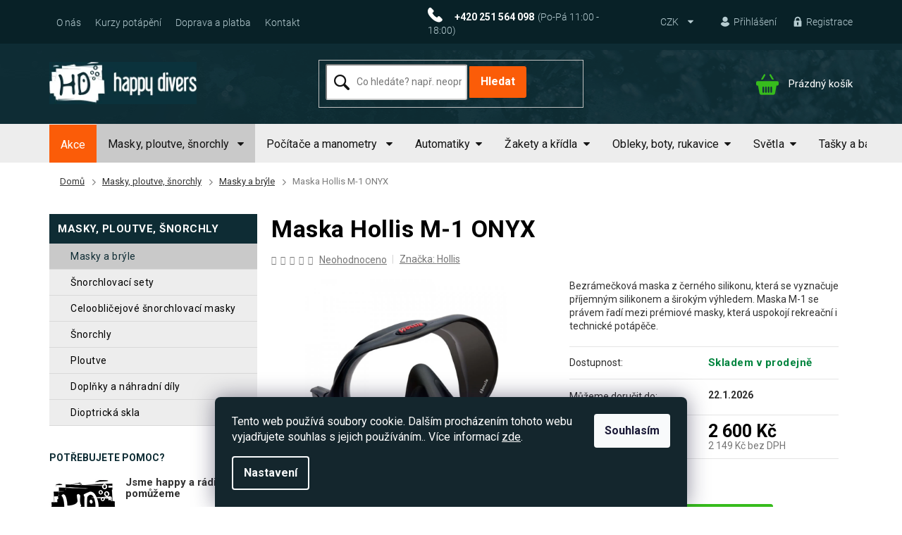

--- FILE ---
content_type: text/html; charset=utf-8
request_url: https://www.scubashop.cz/maska-hollis-m-1-onyx/
body_size: 39637
content:
<!doctype html><html lang="cs" dir="ltr" class="header-background-light external-fonts-loaded"><head><meta charset="utf-8" /><meta name="viewport" content="width=device-width,initial-scale=1" /><title>Maska Hollis M-1 ONYX | Potápěčské potřeby a šnorchlovací výstroje | Scubashop.cz</title><link rel="preconnect" href="https://cdn.myshoptet.com" /><link rel="dns-prefetch" href="https://cdn.myshoptet.com" /><link rel="preload" href="https://cdn.myshoptet.com/prj/dist/master/cms/libs/jquery/jquery-1.11.3.min.js" as="script" /><link href="https://cdn.myshoptet.com/prj/dist/master/cms/templates/frontend_templates/shared/css/font-face/roboto.css" rel="stylesheet"><link href="https://cdn.myshoptet.com/prj/dist/master/shop/dist/font-shoptet-11.css.62c94c7785ff2cea73b2.css" rel="stylesheet"><script>
dataLayer = [];
dataLayer.push({'shoptet' : {
    "pageId": 728,
    "pageType": "productDetail",
    "currency": "CZK",
    "currencyInfo": {
        "decimalSeparator": ",",
        "exchangeRate": 1,
        "priceDecimalPlaces": 0,
        "symbol": "K\u010d",
        "symbolLeft": 0,
        "thousandSeparator": " "
    },
    "language": "cs",
    "projectId": 292951,
    "product": {
        "id": 2966,
        "guid": "f07d3c7e-76f7-11e9-ac23-ac1f6b0076ec",
        "hasVariants": false,
        "codes": [
            {
                "code": "205-4500-07"
            }
        ],
        "code": "205-4500-07",
        "name": "Maska Hollis M-1 ONYX",
        "appendix": "",
        "weight": 0.38500000000000001,
        "manufacturer": "Hollis",
        "manufacturerGuid": "1EF5332FF0EA64D69C44DA0BA3DED3EE",
        "currentCategory": "Masky a br\u00fdle, \u0161norchly, ploutve, sety pro pot\u00e1p\u011bn\u00ed a \u0161norchlov\u00e1n\u00ed | Pot\u00e1p\u011b\u010dsk\u00e9 a \u0161norchlovac\u00ed masky a br\u00fdle",
        "currentCategoryGuid": "4f31ccbd-7704-11e9-ac23-ac1f6b0076ec",
        "defaultCategory": "Masky a br\u00fdle, \u0161norchly, ploutve, sety pro pot\u00e1p\u011bn\u00ed a \u0161norchlov\u00e1n\u00ed | Pot\u00e1p\u011b\u010dsk\u00e9 a \u0161norchlovac\u00ed masky a br\u00fdle",
        "defaultCategoryGuid": "4f31ccbd-7704-11e9-ac23-ac1f6b0076ec",
        "currency": "CZK",
        "priceWithVat": 2600
    },
    "cartInfo": {
        "id": null,
        "freeShipping": false,
        "freeShippingFrom": 0,
        "leftToFreeGift": {
            "formattedPrice": "0 K\u010d",
            "priceLeft": 0
        },
        "freeGift": false,
        "leftToFreeShipping": {
            "priceLeft": 0,
            "dependOnRegion": 0,
            "formattedPrice": "0 K\u010d"
        },
        "discountCoupon": [],
        "getNoBillingShippingPrice": {
            "withoutVat": 0,
            "vat": 0,
            "withVat": 0
        },
        "cartItems": [],
        "taxMode": "ORDINARY"
    },
    "cart": [],
    "customer": {
        "priceRatio": 1,
        "priceListId": 1,
        "groupId": null,
        "registered": false,
        "mainAccount": false
    }
}});
dataLayer.push({'cookie_consent' : {
    "marketing": "denied",
    "analytics": "denied"
}});
document.addEventListener('DOMContentLoaded', function() {
    shoptet.consent.onAccept(function(agreements) {
        if (agreements.length == 0) {
            return;
        }
        dataLayer.push({
            'cookie_consent' : {
                'marketing' : (agreements.includes(shoptet.config.cookiesConsentOptPersonalisation)
                    ? 'granted' : 'denied'),
                'analytics': (agreements.includes(shoptet.config.cookiesConsentOptAnalytics)
                    ? 'granted' : 'denied')
            },
            'event': 'cookie_consent'
        });
    });
});
</script>

<!-- Google Tag Manager -->
<script>(function(w,d,s,l,i){w[l]=w[l]||[];w[l].push({'gtm.start':
new Date().getTime(),event:'gtm.js'});var f=d.getElementsByTagName(s)[0],
j=d.createElement(s),dl=l!='dataLayer'?'&l='+l:'';j.async=true;j.src=
'https://www.googletagmanager.com/gtm.js?id='+i+dl;f.parentNode.insertBefore(j,f);
})(window,document,'script','dataLayer','GTM-M3N3ZB9');</script>
<!-- End Google Tag Manager -->

<meta property="og:type" content="website"><meta property="og:site_name" content="scubashop.cz"><meta property="og:url" content="https://www.scubashop.cz/maska-hollis-m-1-onyx/"><meta property="og:title" content="Maska Hollis M-1 ONYX | Potápěčské potřeby a šnorchlovací výstroje | Scubashop.cz"><meta name="author" content="Scubashop.cz"><meta name="web_author" content="Shoptet.cz"><meta name="dcterms.rightsHolder" content="www.scubashop.cz"><meta name="robots" content="index,follow"><meta property="og:image" content="https://cdn.myshoptet.com/usr/www.scubashop.cz/user/shop/big/2966_potapecska-maska-hollis-m-1-onyx.jpg?5cdbe2af"><meta property="og:description" content="Maska Hollis M-1 ONYX. Bezrámečková maska z černého silikonu, která se vyznačuje příjemným silikonem a širokým výhledem. Maska M-1 se právem řadí mezi prémiové masky, která uspokojí rekreační i technické potápěče."><meta name="description" content="Maska Hollis M-1 ONYX. Bezrámečková maska z černého silikonu, která se vyznačuje příjemným silikonem a širokým výhledem. Maska M-1 se právem řadí mezi prémiové masky, která uspokojí rekreační i technické potápěče."><meta name="google-site-verification" content="mGUanRRWGqMYs_r6hDe9Ni4GVPlFwOuVu_EDBZ45x_s"><meta property="product:price:amount" content="2600"><meta property="product:price:currency" content="CZK"><style>:root {--color-primary: #fb5c08;--color-primary-h: 21;--color-primary-s: 97%;--color-primary-l: 51%;--color-primary-hover: #fb5c08;--color-primary-hover-h: 21;--color-primary-hover-s: 97%;--color-primary-hover-l: 51%;--color-secondary: #fb5c08;--color-secondary-h: 21;--color-secondary-s: 97%;--color-secondary-l: 51%;--color-secondary-hover: #fb5c08;--color-secondary-hover-h: 21;--color-secondary-hover-s: 97%;--color-secondary-hover-l: 51%;--color-tertiary: #0e2c34;--color-tertiary-h: 193;--color-tertiary-s: 58%;--color-tertiary-l: 13%;--color-tertiary-hover: #0e2c34;--color-tertiary-hover-h: 193;--color-tertiary-hover-s: 58%;--color-tertiary-hover-l: 13%;--color-header-background: #ffffff;--template-font: "Roboto";--template-headings-font: "Roboto";--header-background-url: none;--cookies-notice-background: #1A1937;--cookies-notice-color: #F8FAFB;--cookies-notice-button-hover: #f5f5f5;--cookies-notice-link-hover: #27263f;--templates-update-management-preview-mode-content: "Náhled aktualizací šablony je aktivní pro váš prohlížeč."}</style>
    
    <link href="https://cdn.myshoptet.com/prj/dist/master/shop/dist/main-11.less.5a24dcbbdabfd189c152.css" rel="stylesheet" />
        
    <script>var shoptet = shoptet || {};</script>
    <script src="https://cdn.myshoptet.com/prj/dist/master/shop/dist/main-3g-header.js.05f199e7fd2450312de2.js"></script>
<!-- User include --><!-- service 553(201) html code header -->
<script src="https://shoptet.platimpak.cz/front/frontAction.js" 
onload="dispatchFrontAction('Classic', 'shoptet.platimpak.cz')"></script>


<!-- service 565(213) html code header -->
<!--
<link rel="stylesheet" type="text/css" href="https://app.visual.ws/gpwebpay_shoptet/shoptet.css">
<script async defer type="text/javascript" src="https://app.visual.ws/gpwebpay_shoptet/shoptet.js"></script>
-->
<!-- service 659(306) html code header -->
<link rel="stylesheet" type="text/css" href="https://cdn.myshoptet.com/usr/fvstudio.myshoptet.com/user/documents/showmore/fv-studio-app-showmore.css?v=21.10.1">

<!-- service 1845(1410) html code header -->
<link rel="stylesheet" href="https://cdn.myshoptet.com/addons/jakubtursky/shoptet-header-info-bar-git/styles.header.min.css?f60db840acbc11eee00807551e091b8d8d11507b">
<!-- project html code header -->
<link href="https://fonts.googleapis.com/css?family=Roboto:400,700&display=swap" rel="stylesheet">
<link rel="stylesheet" type="text/css" href="/user/documents/fonty/flaticon.css"> 
<link rel="stylesheet" type="text/css" href="/user/documents/style/style.css?5"> 
<meta name="facebook-domain-verification" content="e71vfdjv3eqs7vx7nhubyvuvc2uiln" />
<style>
.watch .social{width:100%;}
@media(max-width:500px){
.pkReViIn{flex-direction:column;}
}
.desktop .heurekasem>a{displaY:none;}
.mobile .heurekasem>a:nth-last-child(-n+1){display:block;}
.mobile .heurekasem>a{display:none;}
.products-block.products>div {
    padding: 16px;
    padding-bottom: 15px;
}
.extended-description table.detail-parameters tr.barva~tr.barva{display:none;}
.extended-description table.detail-parameters tr.velikosti{display:none;}
.empty-content-404 h2::after{content:url('/user/documents/upload/sablona-nemazat/404.jpg')}
.kcmena::first-letter{margin-right:5px;color:red;}
.responsive-tools>a[data-target="search"]::before{    font-family: flaticon; content: "\f100";}
.responsive-tools>a[data-target="login"]::before{    content: "\f103";font-family: flaticon;}
.empty-content-404 a.btn.btn-default{    background-color: #fff;border-radius: 2px; background-color: #fb5c08; font-size: 15px; font-weight: 700; text-transform: uppercase; padding: 10px 33px; border: 1px solid #fb5c08; color: #fff;}
.empty-content-404 a.btn.btn-default:hover{color:#fb5c08;background-color:#fff;}
@media (min-width: 1440px){
.container {width: 1140px;}
.popup-widget.login-widget{margin-left:50px;top:26px;}
.popup-widget.cart-widget{margin-left:100px;}
}
@media (min-width: 1200px){
.container { width: 1140px;}
.popup-widget.login-widget{margin-left:50px;top:26px;}
.popup-widget.cart-widget{margin-left:100px;}
}

@media(max-width:1199px){
.top-navigation-bar .container > div:last-child, .top-navigation-bar .container>div:first-child{flex-basis:39%;}
.footer-banners{display:flex;align-items:end;}


#hw-87kwowifjjowiklsadh666left {display:none;}
}

@media(max-width:991px){
.custom-footer>div:nth-child(5) .banner-wrapper img{margin-left:0;margin-top:7px;}
.heurekasem{text-align:center;margin-top:29px;}
.cestapot{justify-content:flex-start;}
.cestapot .news-item{width:33.333%;}
.cestapot{flex-wrap:wrap;}
.watch{background:#f7f7f7 ;}
.custom-footer>div:nth-child(5) .banner-wrapper{flex-direction:column;align-items:center;}
.platba{margin-bottom:20px;}
#hw-87kwowifjjowiklsadh666right {display:none;}
}

@media(min-width:768px){
#header{background-repeat:repeat-x,no-repeat;}
.menu-helper{top:122px;}
.menu-helper>span::before{color:#000;width:auto;height:auto;font-size:17px;}
.header-top{height:auto;padding:23px 0;}
#navigation{height:55px;margin-left:0;}
.navigation-in>ul>li>a{line-height:40px;}

}
@media(max-width:767px){
.top-navigation-bar-menu-helper li a::before, .dropdown-menu li a::before{display:none;}

.watch div.col-sm-12:nth-child(2){text-align:center;}
.ordering-process .responsive-tools>a[data-target="navigation"]{height:40px;top:10px;right:5px;}
#header .site-name{padding:8px 0;}
.p-info-wrapper .price-final span{color:#000;}
.watch h2{font-size:24px;margin-bottom:15px;}
.welcome h1{font-size:29px;margin-bottom:10px;}
.navigation-in>ul>li.ext>a>b::after{displaY:none;}
.navigation-in>ul>li.ext.exp>a>span::before, .menu-helper>ul>li.ext.exp>a>span::before{font-family:flaticon; content: "\f101";  transform: rotate(-180deg);-webkit-transform: rotate(-180deg);  -moz-transform: rotate(-180deg);  -ms-transform: rotate(-180deg);  -o-transform: rotate(-180deg);}
.navigation-in>ul>li.ext>a>span::before, .menu-helper>ul>li.ext>a>span::before{    content: "\f101"; font-family: flaticon;font-size: 9px;margin-left: 8px; position: relative;    top: -2px;}
.watch .social{margin-top:10px;margin-bottom:25px;}
.filters-wrapper{margin-left:0;margin-right:0;}
.responsive-nav .navigation-btn{    background: #b6ccd1;color: #0e2c34;}
.shp-tab-link{    background-color: #e6edee;color: #425459;}
.top-navigation-bar a.project-phone::after{display:none;}
.top-navigation-bar a{margin-left:0;}
.footer-banners{align-items:baseline;}
.footer-bottom .container{flex-direction:column-reverse;text-align:center;}
.custom-footer>div{width:50%;}
.footer-banner{flex-direction:column;}
.top-navigation-bar-menu li a, .top-navigation-bar-menu-helper li a{color:#000;}
.znacky{flex-wrap:wrap;justify-content:flex-start;}
.znacky .news-item{width:33.3333%;margin-bottom:14px;}
#header {background-image:initial;}
.top-navigation-tools>a.registrace{displaY:none;}
.top-navigation-bar .dropdown{left:130px;top:32px;}
.responsive-tools>a[data-target="navigation"],.ordering-process .responsive-tools>a[data-target="navigation"]{ width: 76px; border-radius: 999px; background-color: #b6ccd1;color: #0e2c34;font-weight:600; padding-left: 23px; font-size: 12px; text-transform: uppercase; line-height:34px;}

.responsive-tools>a[data-target="navigation"]::before,.ordering-process .responsive-tools>a[data-target="navigation"]::before { position: absolute; left: 1px; top: 5Px; background: none;color:#0e2c34;}
#header .cart-count{right:111px;}
.header-top div.search{max-width:400px;margin:0px auto;}
.popup-widget.login-widget,#navigation{top:77px;}
.navigation-window-visible .top-navigation-bar .container>div.top-navigation-menu{left:10px;}
.footer-banners{margin-top:15px;}
.ordering-process .overall-wrapper{padding-bottom:50px;}
#hw-87kwowifjjowiklsadh666right {display:none;}

}

@media(max-width:550px){
.znacky .news-item .image{margin:0px auto;}
.znacky .news-item{width:100%;padding-bottom:0;}
.footer-banners{flex-direction:row;flex-wrap:wrap;}
.footer-banner{;margin-bottom:10px;width:100%;flex-direction:row;}
.custom-footer>div{width:100%;}
.top-navigation-bar .dropdown{left:116px;}
.cestapot .news-item{width:50%;margin-bottom:14px;}
.resp {    
   width: 100%;
   float: left;
}
#hw-87kwowifjjowiklsadh666right {display:none;}
}
@media(max-width:478px){
#navigation{padding-bottom:92px;}
.top-navigation-bar-menu li.cropped{display:block;}
.navigation-window-visible .top-navigation-bar .container>div.top-navigation-menu{height:auto;bottom:29px;display:flex;}
.top-menu-trigger-visible .top-navigation-menu-trigger{display:none;}
.top-navigation-bar-menu{width:100%;display:flex;flex-wrap:wrap;}
}

@media(max-width:370px){
.responsive-tools>a[data-target="navigation"]{right:10px;}{right:10px;}
#header .cart-count{right:91px;top:-57px;}
.novinky::before{    margin-left: -22px;margin-top: -42px;left: 50%;}
.slevatag::before{    margin-left: -7px;margin-top: -42px; left: 50%;}
.watch .social{flex-wrap:wrap;}
.watch .social .facebook{margin-bottom:15px;}
.top-navigation-bar .dropdown button{padding-right:10px;}
.resp {    
   width: 100%;
   float: left;
}
#hw-87kwowifjjowiklsadh666right {display:none;}
}


.top-navigation-menu, .top-navigation-contacts{background-color:transparent;} 

.menu-helper>span::before{display:none;}

.menu-helper>span{color:#fff;}


@media (max-width: 767px) and (min-width: 480px){.navigation-window-visible #navigation {width: 100%;}}
@media (max-width: 767px){.popup-widget.login-widget, #navigation {top:0}
.submenu-arrow{position:absolute;right:15px;}
.submenu-arrow::after{displaY:none;}
}
 


</style>

<style>
.siteCookies__form, .siteCookies--bottom.siteCookies--scrolled {
background-color:#14262D;
}
.siteCookies__text, .siteCookies__text a {
color: white;
}
</style>
<link rel="stylesheet" href="/user/documents/allstyle.css?v=11">

<style>
:root {
/* Nastavenie štýlov, farieb*/
--header-info-bar-BG: #ff2600;
--header-info-bar-BG-hover: var(--color-secondary-hover);
--header-info-bar-text-color: #ffffff;
--header-info-bar-icon-color: var(--header-info-bar-text-color);
--header-info-bar-btn-BG: #ffffff;
--header-info-bar-btn-BG-hover: #ffffff;
--header-info-bar-btn-text-color: #000000;
--header-info-bar-btn-text-color-hover: #000000;
}
</style>
<!-- /User include --><link rel="shortcut icon" href="/favicon.ico" type="image/x-icon" /><link rel="canonical" href="https://www.scubashop.cz/maska-hollis-m-1-onyx/" />    <script>
        var _hwq = _hwq || [];
        _hwq.push(['setKey', 'CD96500AB4DB02A070CDE3C8D044655F']);
        _hwq.push(['setTopPos', '100']);
        _hwq.push(['showWidget', '21']);
        (function() {
            var ho = document.createElement('script');
            ho.src = 'https://cz.im9.cz/direct/i/gjs.php?n=wdgt&sak=CD96500AB4DB02A070CDE3C8D044655F';
            var s = document.getElementsByTagName('script')[0]; s.parentNode.insertBefore(ho, s);
        })();
    </script>
<script>!function(){var t={9196:function(){!function(){var t=/\[object (Boolean|Number|String|Function|Array|Date|RegExp)\]/;function r(r){return null==r?String(r):(r=t.exec(Object.prototype.toString.call(Object(r))))?r[1].toLowerCase():"object"}function n(t,r){return Object.prototype.hasOwnProperty.call(Object(t),r)}function e(t){if(!t||"object"!=r(t)||t.nodeType||t==t.window)return!1;try{if(t.constructor&&!n(t,"constructor")&&!n(t.constructor.prototype,"isPrototypeOf"))return!1}catch(t){return!1}for(var e in t);return void 0===e||n(t,e)}function o(t,r,n){this.b=t,this.f=r||function(){},this.d=!1,this.a={},this.c=[],this.e=function(t){return{set:function(r,n){u(c(r,n),t.a)},get:function(r){return t.get(r)}}}(this),i(this,t,!n);var e=t.push,o=this;t.push=function(){var r=[].slice.call(arguments,0),n=e.apply(t,r);return i(o,r),n}}function i(t,n,o){for(t.c.push.apply(t.c,n);!1===t.d&&0<t.c.length;){if("array"==r(n=t.c.shift()))t:{var i=n,a=t.a;if("string"==r(i[0])){for(var f=i[0].split("."),s=f.pop(),p=(i=i.slice(1),0);p<f.length;p++){if(void 0===a[f[p]])break t;a=a[f[p]]}try{a[s].apply(a,i)}catch(t){}}}else if("function"==typeof n)try{n.call(t.e)}catch(t){}else{if(!e(n))continue;for(var l in n)u(c(l,n[l]),t.a)}o||(t.d=!0,t.f(t.a,n),t.d=!1)}}function c(t,r){for(var n={},e=n,o=t.split("."),i=0;i<o.length-1;i++)e=e[o[i]]={};return e[o[o.length-1]]=r,n}function u(t,o){for(var i in t)if(n(t,i)){var c=t[i];"array"==r(c)?("array"==r(o[i])||(o[i]=[]),u(c,o[i])):e(c)?(e(o[i])||(o[i]={}),u(c,o[i])):o[i]=c}}window.DataLayerHelper=o,o.prototype.get=function(t){var r=this.a;t=t.split(".");for(var n=0;n<t.length;n++){if(void 0===r[t[n]])return;r=r[t[n]]}return r},o.prototype.flatten=function(){this.b.splice(0,this.b.length),this.b[0]={},u(this.a,this.b[0])}}()}},r={};function n(e){var o=r[e];if(void 0!==o)return o.exports;var i=r[e]={exports:{}};return t[e](i,i.exports,n),i.exports}n.n=function(t){var r=t&&t.__esModule?function(){return t.default}:function(){return t};return n.d(r,{a:r}),r},n.d=function(t,r){for(var e in r)n.o(r,e)&&!n.o(t,e)&&Object.defineProperty(t,e,{enumerable:!0,get:r[e]})},n.o=function(t,r){return Object.prototype.hasOwnProperty.call(t,r)},function(){"use strict";n(9196)}()}();</script>    <!-- Global site tag (gtag.js) - Google Analytics -->
    <script async src="https://www.googletagmanager.com/gtag/js?id=G-7VDCWEQL5L"></script>
    <script>
        
        window.dataLayer = window.dataLayer || [];
        function gtag(){dataLayer.push(arguments);}
        

                    console.debug('default consent data');

            gtag('consent', 'default', {"ad_storage":"denied","analytics_storage":"denied","ad_user_data":"denied","ad_personalization":"denied","wait_for_update":500});
            dataLayer.push({
                'event': 'default_consent'
            });
        
        gtag('js', new Date());

        
                gtag('config', 'G-7VDCWEQL5L', {"groups":"GA4","send_page_view":false,"content_group":"productDetail","currency":"CZK","page_language":"cs"});
        
                gtag('config', 'AW-1060227908', {"allow_enhanced_conversions":true});
        
        
        
        
        
                    gtag('event', 'page_view', {"send_to":"GA4","page_language":"cs","content_group":"productDetail","currency":"CZK"});
        
                gtag('set', 'currency', 'CZK');

        gtag('event', 'view_item', {
            "send_to": "UA",
            "items": [
                {
                    "id": "205-4500-07",
                    "name": "Maska Hollis M-1 ONYX",
                    "category": "Masky a br\u00fdle, \u0161norchly, ploutve, sety pro pot\u00e1p\u011bn\u00ed a \u0161norchlov\u00e1n\u00ed \/ Pot\u00e1p\u011b\u010dsk\u00e9 a \u0161norchlovac\u00ed masky a br\u00fdle",
                                        "brand": "Hollis",
                                                            "price": 2149
                }
            ]
        });
        
        
        
        
        
                    gtag('event', 'view_item', {"send_to":"GA4","page_language":"cs","content_group":"productDetail","value":2149,"currency":"CZK","items":[{"item_id":"205-4500-07","item_name":"Maska Hollis M-1 ONYX","item_brand":"Hollis","item_category":"Masky a br\u00fdle, \u0161norchly, ploutve, sety pro pot\u00e1p\u011bn\u00ed a \u0161norchlov\u00e1n\u00ed","item_category2":"Pot\u00e1p\u011b\u010dsk\u00e9 a \u0161norchlovac\u00ed masky a br\u00fdle","price":2149,"quantity":1,"index":0}]});
        
        
        
        
        
        
        
        document.addEventListener('DOMContentLoaded', function() {
            if (typeof shoptet.tracking !== 'undefined') {
                for (var id in shoptet.tracking.bannersList) {
                    gtag('event', 'view_promotion', {
                        "send_to": "UA",
                        "promotions": [
                            {
                                "id": shoptet.tracking.bannersList[id].id,
                                "name": shoptet.tracking.bannersList[id].name,
                                "position": shoptet.tracking.bannersList[id].position
                            }
                        ]
                    });
                }
            }

            shoptet.consent.onAccept(function(agreements) {
                if (agreements.length !== 0) {
                    console.debug('gtag consent accept');
                    var gtagConsentPayload =  {
                        'ad_storage': agreements.includes(shoptet.config.cookiesConsentOptPersonalisation)
                            ? 'granted' : 'denied',
                        'analytics_storage': agreements.includes(shoptet.config.cookiesConsentOptAnalytics)
                            ? 'granted' : 'denied',
                                                                                                'ad_user_data': agreements.includes(shoptet.config.cookiesConsentOptPersonalisation)
                            ? 'granted' : 'denied',
                        'ad_personalization': agreements.includes(shoptet.config.cookiesConsentOptPersonalisation)
                            ? 'granted' : 'denied',
                        };
                    console.debug('update consent data', gtagConsentPayload);
                    gtag('consent', 'update', gtagConsentPayload);
                    dataLayer.push(
                        { 'event': 'update_consent' }
                    );
                }
            });
        });
    </script>
<!-- Start Srovname.cz Pixel -->
<script type="text/plain" data-cookiecategory="analytics">
    !(function (e, n, t, a, s, o, r) {
        e[a] ||
        (((s = e[a] = function () {
            s.process ? s.process.apply(s, arguments) : s.queue.push(arguments);
        }).queue = []),
            ((o = n.createElement(t)).async = 1),
            (o.src = "https://tracking.srovname.cz/srovnamepixel.js"),
            (o.dataset.srv9 = "1"),
            (r = n.getElementsByTagName(t)[0]).parentNode.insertBefore(o, r));
    })(window, document, "script", "srovname");
    srovname("init", "d2b83e167e377cfd07a2844e97cb10ef");
</script>
<!-- End Srovname.cz Pixel -->
<script>
    (function(t, r, a, c, k, i, n, g) { t['ROIDataObject'] = k;
    t[k]=t[k]||function(){ (t[k].q=t[k].q||[]).push(arguments) },t[k].c=i;n=r.createElement(a),
    g=r.getElementsByTagName(a)[0];n.async=1;n.src=c;g.parentNode.insertBefore(n,g)
    })(window, document, 'script', '//www.heureka.cz/ocm/sdk.js?source=shoptet&version=2&page=product_detail', 'heureka', 'cz');

    heureka('set_user_consent', 0);
</script>
</head><body class="desktop id-728 in-masky-a-bryle template-11 type-product type-detail multiple-columns-body columns-3 ums_forms_redesign--off ums_a11y_category_page--on ums_discussion_rating_forms--off ums_flags_display_unification--on ums_a11y_login--off mobile-header-version-0"><noscript>
    <style>
        #header {
            padding-top: 0;
            position: relative !important;
            top: 0;
        }
        .header-navigation {
            position: relative !important;
        }
        .overall-wrapper {
            margin: 0 !important;
        }
        body:not(.ready) {
            visibility: visible !important;
        }
    </style>
    <div class="no-javascript">
        <div class="no-javascript__title">Musíte změnit nastavení vašeho prohlížeče</div>
        <div class="no-javascript__text">Podívejte se na: <a href="https://www.google.com/support/bin/answer.py?answer=23852">Jak povolit JavaScript ve vašem prohlížeči</a>.</div>
        <div class="no-javascript__text">Pokud používáte software na blokování reklam, může být nutné povolit JavaScript z této stránky.</div>
        <div class="no-javascript__text">Děkujeme.</div>
    </div>
</noscript>

        <div id="fb-root"></div>
        <script>
            window.fbAsyncInit = function() {
                FB.init({
//                    appId            : 'your-app-id',
                    autoLogAppEvents : true,
                    xfbml            : true,
                    version          : 'v19.0'
                });
            };
        </script>
        <script async defer crossorigin="anonymous" src="https://connect.facebook.net/cs_CZ/sdk.js"></script>
<!-- Google Tag Manager (noscript) -->
<noscript><iframe src="https://www.googletagmanager.com/ns.html?id=GTM-M3N3ZB9"
height="0" width="0" style="display:none;visibility:hidden"></iframe></noscript>
<!-- End Google Tag Manager (noscript) -->

    <div class="siteCookies siteCookies--bottom siteCookies--dark js-siteCookies" role="dialog" data-testid="cookiesPopup" data-nosnippet>
        <div class="siteCookies__form">
            <div class="siteCookies__content">
                <div class="siteCookies__text">
                    Tento web používá soubory cookie. Dalším procházením tohoto webu vyjadřujete souhlas s jejich používáním.. Více informací <a href="https://292951.myshoptet.com/podminky-ochrany-osobnich-udaju/" target="\">zde</a>.
                </div>
                <p class="siteCookies__links">
                    <button class="siteCookies__link js-cookies-settings" aria-label="Nastavení cookies" data-testid="cookiesSettings">Nastavení</button>
                </p>
            </div>
            <div class="siteCookies__buttonWrap">
                                <button class="siteCookies__button js-cookiesConsentSubmit" value="all" aria-label="Přijmout cookies" data-testid="buttonCookiesAccept">Souhlasím</button>
            </div>
        </div>
        <script>
            document.addEventListener("DOMContentLoaded", () => {
                const siteCookies = document.querySelector('.js-siteCookies');
                document.addEventListener("scroll", shoptet.common.throttle(() => {
                    const st = document.documentElement.scrollTop;
                    if (st > 1) {
                        siteCookies.classList.add('siteCookies--scrolled');
                    } else {
                        siteCookies.classList.remove('siteCookies--scrolled');
                    }
                }, 100));
            });
        </script>
    </div>
<a href="#content" class="skip-link sr-only">Přejít na obsah</a><div class="overall-wrapper"><div class="user-action"><div class="container"><div class="user-action-in"><div class="user-action-login popup-widget login-widget"><div class="popup-widget-inner"><h2 id="loginHeading">Přihlášení k vašemu účtu</h2><div id="customerLogin"><form action="/action/Customer/Login/" method="post" id="formLoginIncluded" class="csrf-enabled formLogin" data-testid="formLogin"><input type="hidden" name="referer" value="" /><div class="form-group"><div class="input-wrapper email js-validated-element-wrapper no-label"><input type="email" name="email" class="form-control" autofocus placeholder="E-mailová adresa (např. jan@novak.cz)" data-testid="inputEmail" autocomplete="email" required /></div></div><div class="form-group"><div class="input-wrapper password js-validated-element-wrapper no-label"><input type="password" name="password" class="form-control" placeholder="Heslo" data-testid="inputPassword" autocomplete="current-password" required /><span class="no-display">Nemůžete vyplnit toto pole</span><input type="text" name="surname" value="" class="no-display" /></div></div><div class="form-group"><div class="login-wrapper"><button type="submit" class="btn btn-secondary btn-text btn-login" data-testid="buttonSubmit">Přihlásit se</button><div class="password-helper"><a href="/registrace/" data-testid="signup" rel="nofollow">Nová registrace</a><a href="/klient/zapomenute-heslo/" rel="nofollow">Zapomenuté heslo</a></div></div></div></form>
</div></div></div>
    <div id="cart-widget" class="user-action-cart popup-widget cart-widget loader-wrapper" data-testid="popupCartWidget" role="dialog" aria-hidden="true"><div class="popup-widget-inner cart-widget-inner place-cart-here"><div class="loader-overlay"><div class="loader"></div></div></div><div class="cart-widget-button"><a href="/kosik/" class="btn btn-conversion" id="continue-order-button" rel="nofollow" data-testid="buttonNextStep">Pokračovat do košíku</a></div></div></div>
</div></div><div class="top-navigation-bar" data-testid="topNavigationBar">

    <div class="container">

        <div class="top-navigation-contacts">
            <strong>Zákaznická podpora:</strong><a href="tel:+420251564098" class="project-phone" aria-label="Zavolat na +420251564098" data-testid="contactboxPhone"><span>+420 251 564 098</span></a><a href="mailto:info@happydivers.cz" class="project-email" data-testid="contactboxEmail"><span>info@happydivers.cz</span></a>        </div>

                            <div class="top-navigation-menu">
                <div class="top-navigation-menu-trigger"></div>
                <ul class="top-navigation-bar-menu">
                                            <li class="top-navigation-menu-item-external-41">
                            <a href="/uzitecne-informace/o-nas/">O nás</a>
                        </li>
                                            <li class="top-navigation-menu-item-1010">
                            <a href="/kurzy-potapeni/">Kurzy potápění</a>
                        </li>
                                            <li class="top-navigation-menu-item-1016">
                            <a href="/doprava-a-platba/">Doprava a platba</a>
                        </li>
                                            <li class="top-navigation-menu-item-29">
                            <a href="/kontakt/">Kontakt</a>
                        </li>
                                    </ul>
                <ul class="top-navigation-bar-menu-helper"></ul>
            </div>
        
        <div class="top-navigation-tools">
            <div class="responsive-tools">
                <a href="#" class="toggle-window" data-target="search" aria-label="Hledat" data-testid="linkSearchIcon"></a>
                                                            <a href="#" class="toggle-window" data-target="login"></a>
                                                    <a href="#" class="toggle-window" data-target="navigation" aria-label="Menu" data-testid="hamburgerMenu"></a>
            </div>
                <div class="dropdown">
        <span>Ceny v:</span>
        <button id="topNavigationDropdown" type="button" data-toggle="dropdown" aria-haspopup="true" aria-expanded="false">
            CZK
            <span class="caret"></span>
        </button>
        <ul class="dropdown-menu" aria-labelledby="topNavigationDropdown"><li><a href="/action/Currency/changeCurrency/?currencyCode=CZK" rel="nofollow">CZK</a></li><li><a href="/action/Currency/changeCurrency/?currencyCode=EUR" rel="nofollow">EUR</a></li></ul>
    </div>
            <a href="/login/?backTo=%2Fmaska-hollis-m-1-onyx%2F" class="top-nav-button top-nav-button-login primary login toggle-window" data-target="login" data-testid="signin" rel="nofollow"><span>Přihlášení</span></a>        </div>

    </div>

</div>
<header id="header"><div class="container navigation-wrapper">
    <div class="header-top">
        <div class="site-name-wrapper">
            <div class="site-name"><a href="/" data-testid="linkWebsiteLogo"><img src="https://cdn.myshoptet.com/usr/www.scubashop.cz/user/logos/logo.png" alt="Scubashop.cz" fetchpriority="low" /></a></div>        </div>
        <div class="search" itemscope itemtype="https://schema.org/WebSite">
            <meta itemprop="headline" content="Potápěčské a šnorchlovací masky a brýle"/><meta itemprop="url" content="https://www.scubashop.cz"/><meta itemprop="text" content="Maska Hollis M-1 ONYX. Bezrámečková maska z černého silikonu, která se vyznačuje příjemným silikonem a širokým výhledem. Maska M-1 se právem řadí mezi prémiové masky, která uspokojí rekreační i technické potápěče."/>            <form action="/action/ProductSearch/prepareString/" method="post"
    id="formSearchForm" class="search-form compact-form js-search-main"
    itemprop="potentialAction" itemscope itemtype="https://schema.org/SearchAction" data-testid="searchForm">
    <fieldset>
        <meta itemprop="target"
            content="https://www.scubashop.cz/vyhledavani/?string={string}"/>
        <input type="hidden" name="language" value="cs"/>
        
            
<input
    type="search"
    name="string"
        class="query-input form-control search-input js-search-input"
    placeholder="Napište, co hledáte"
    autocomplete="off"
    required
    itemprop="query-input"
    aria-label="Vyhledávání"
    data-testid="searchInput"
>
            <button type="submit" class="btn btn-default" data-testid="searchBtn">Hledat</button>
        
    </fieldset>
</form>
        </div>
        <div class="navigation-buttons">
                
    <a href="/kosik/" class="btn btn-icon toggle-window cart-count" data-target="cart" data-hover="true" data-redirect="true" data-testid="headerCart" rel="nofollow" aria-haspopup="dialog" aria-expanded="false" aria-controls="cart-widget">
        
                <span class="sr-only">Nákupní košík</span>
        
            <span class="cart-price visible-lg-inline-block" data-testid="headerCartPrice">
                                    Prázdný košík                            </span>
        
    
            </a>
        </div>
    </div>
    <nav id="navigation" aria-label="Hlavní menu" data-collapsible="true"><div class="navigation-in menu"><ul class="menu-level-1" role="menubar" data-testid="headerMenuItems"><li class="menu-item-746" role="none"><a href="/akce-a-vyprodej/" data-testid="headerMenuItem" role="menuitem" aria-expanded="false"><b>Akce</b></a></li>
<li class="menu-item-1022 ext" role="none"><a href="/masky--ploutve--snorchly/" data-testid="headerMenuItem" role="menuitem" aria-haspopup="true" aria-expanded="false"><b>Masky, ploutve, šnorchly </b><span class="submenu-arrow"></span></a><ul class="menu-level-2" aria-label="Masky, ploutve, šnorchly " tabindex="-1" role="menu"><li class="menu-item-728 active" role="none"><a href="/masky-a-bryle/" class="menu-image" data-testid="headerMenuItem" tabindex="-1" aria-hidden="true"><img src="data:image/svg+xml,%3Csvg%20width%3D%22140%22%20height%3D%22100%22%20xmlns%3D%22http%3A%2F%2Fwww.w3.org%2F2000%2Fsvg%22%3E%3C%2Fsvg%3E" alt="" aria-hidden="true" width="140" height="100"  data-src="https://cdn.myshoptet.com/usr/www.scubashop.cz/user/categories/thumb/2513_maska-atomic-aquatics-venom-2.jpg" fetchpriority="low" /></a><div><a href="/masky-a-bryle/" data-testid="headerMenuItem" role="menuitem"><span>Masky a brýle</span></a>
                        </div></li><li class="menu-item-767" role="none"><a href="/snorchlovaci-sety/" class="menu-image" data-testid="headerMenuItem" tabindex="-1" aria-hidden="true"><img src="data:image/svg+xml,%3Csvg%20width%3D%22140%22%20height%3D%22100%22%20xmlns%3D%22http%3A%2F%2Fwww.w3.org%2F2000%2Fsvg%22%3E%3C%2Fsvg%3E" alt="" aria-hidden="true" width="140" height="100"  data-src="https://cdn.myshoptet.com/usr/www.scubashop.cz/user/categories/thumb/snorchlovaci_sety.jpg" fetchpriority="low" /></a><div><a href="/snorchlovaci-sety/" data-testid="headerMenuItem" role="menuitem"><span>Šnorchlovací sety</span></a>
                        </div></li><li class="menu-item-914" role="none"><a href="/celooblicejove-snorchlovaci/" class="menu-image" data-testid="headerMenuItem" tabindex="-1" aria-hidden="true"><img src="data:image/svg+xml,%3Csvg%20width%3D%22140%22%20height%3D%22100%22%20xmlns%3D%22http%3A%2F%2Fwww.w3.org%2F2000%2Fsvg%22%3E%3C%2Fsvg%3E" alt="" aria-hidden="true" width="140" height="100"  data-src="https://cdn.myshoptet.com/usr/www.scubashop.cz/user/categories/thumb/celooblicejove_masky.jpg" fetchpriority="low" /></a><div><a href="/celooblicejove-snorchlovaci/" data-testid="headerMenuItem" role="menuitem"><span>Celoobličejové šnorchlovací masky</span></a>
                        </div></li><li class="menu-item-785" role="none"><a href="/snorchly/" class="menu-image" data-testid="headerMenuItem" tabindex="-1" aria-hidden="true"><img src="data:image/svg+xml,%3Csvg%20width%3D%22140%22%20height%3D%22100%22%20xmlns%3D%22http%3A%2F%2Fwww.w3.org%2F2000%2Fsvg%22%3E%3C%2Fsvg%3E" alt="" aria-hidden="true" width="140" height="100"  data-src="https://cdn.myshoptet.com/usr/www.scubashop.cz/user/categories/thumb/snorchly-2.jpg" fetchpriority="low" /></a><div><a href="/snorchly/" data-testid="headerMenuItem" role="menuitem"><span>Šnorchly</span></a>
                        </div></li><li class="menu-item-734" role="none"><a href="/ploutve/" class="menu-image" data-testid="headerMenuItem" tabindex="-1" aria-hidden="true"><img src="data:image/svg+xml,%3Csvg%20width%3D%22140%22%20height%3D%22100%22%20xmlns%3D%22http%3A%2F%2Fwww.w3.org%2F2000%2Fsvg%22%3E%3C%2Fsvg%3E" alt="" aria-hidden="true" width="140" height="100"  data-src="https://cdn.myshoptet.com/usr/www.scubashop.cz/user/categories/thumb/ploutve-2.jpg" fetchpriority="low" /></a><div><a href="/ploutve/" data-testid="headerMenuItem" role="menuitem"><span>Ploutve</span></a>
                        </div></li><li class="menu-item-851" role="none"><a href="/doplnky-a-nahradni-dily/" class="menu-image" data-testid="headerMenuItem" tabindex="-1" aria-hidden="true"><img src="data:image/svg+xml,%3Csvg%20width%3D%22140%22%20height%3D%22100%22%20xmlns%3D%22http%3A%2F%2Fwww.w3.org%2F2000%2Fsvg%22%3E%3C%2Fsvg%3E" alt="" aria-hidden="true" width="140" height="100"  data-src="https://cdn.myshoptet.com/usr/www.scubashop.cz/user/categories/thumb/ploutve_doplnky.jpg" fetchpriority="low" /></a><div><a href="/doplnky-a-nahradni-dily/" data-testid="headerMenuItem" role="menuitem"><span>Doplňky a náhradní díly</span></a>
                        </div></li><li class="menu-item-1803" role="none"><a href="/dioptricka-skla-do-potapecskych-masek/" class="menu-image" data-testid="headerMenuItem" tabindex="-1" aria-hidden="true"><img src="data:image/svg+xml,%3Csvg%20width%3D%22140%22%20height%3D%22100%22%20xmlns%3D%22http%3A%2F%2Fwww.w3.org%2F2000%2Fsvg%22%3E%3C%2Fsvg%3E" alt="" aria-hidden="true" width="140" height="100"  data-src="https://cdn.myshoptet.com/usr/www.scubashop.cz/user/categories/thumb/dioptricka-skla-pro-potapecske-masky.jpg" fetchpriority="low" /></a><div><a href="/dioptricka-skla-do-potapecskych-masek/" data-testid="headerMenuItem" role="menuitem"><span>Dioptrická skla</span></a>
                        </div></li></ul></li>
<li class="menu-item-815 ext" role="none"><a href="/pocitace-a-manometry/" data-testid="headerMenuItem" role="menuitem" aria-haspopup="true" aria-expanded="false"><b>Počítače a manometry </b><span class="submenu-arrow"></span></a><ul class="menu-level-2" aria-label="Počítače a manometry " tabindex="-1" role="menu"><li class="menu-item-818" role="none"><a href="/pocitace/" class="menu-image" data-testid="headerMenuItem" tabindex="-1" aria-hidden="true"><img src="data:image/svg+xml,%3Csvg%20width%3D%22140%22%20height%3D%22100%22%20xmlns%3D%22http%3A%2F%2Fwww.w3.org%2F2000%2Fsvg%22%3E%3C%2Fsvg%3E" alt="" aria-hidden="true" width="140" height="100"  data-src="https://cdn.myshoptet.com/usr/www.scubashop.cz/user/categories/thumb/_vyr_1080suunto-eon-core-lime-perspective-tank-metric-01-2.jpg" fetchpriority="low" /></a><div><a href="/pocitace/" data-testid="headerMenuItem" role="menuitem"><span>Počítače</span></a>
                        </div></li><li class="menu-item-959" role="none"><a href="/manometry/" class="menu-image" data-testid="headerMenuItem" tabindex="-1" aria-hidden="true"><img src="data:image/svg+xml,%3Csvg%20width%3D%22140%22%20height%3D%22100%22%20xmlns%3D%22http%3A%2F%2Fwww.w3.org%2F2000%2Fsvg%22%3E%3C%2Fsvg%3E" alt="" aria-hidden="true" width="140" height="100"  data-src="https://cdn.myshoptet.com/usr/www.scubashop.cz/user/categories/thumb/manometr.jpg" fetchpriority="low" /></a><div><a href="/manometry/" data-testid="headerMenuItem" role="menuitem"><span>Manometry</span></a>
                        </div></li><li class="menu-item-962" role="none"><a href="/kompasy/" class="menu-image" data-testid="headerMenuItem" tabindex="-1" aria-hidden="true"><img src="data:image/svg+xml,%3Csvg%20width%3D%22140%22%20height%3D%22100%22%20xmlns%3D%22http%3A%2F%2Fwww.w3.org%2F2000%2Fsvg%22%3E%3C%2Fsvg%3E" alt="" aria-hidden="true" width="140" height="100"  data-src="https://cdn.myshoptet.com/usr/www.scubashop.cz/user/categories/thumb/kompasy-2.jpg" fetchpriority="low" /></a><div><a href="/kompasy/" data-testid="headerMenuItem" role="menuitem"><span>Kompasy</span></a>
                        </div></li><li class="menu-item-845" role="none"><a href="/sondy-prenos-tlaku/" class="menu-image" data-testid="headerMenuItem" tabindex="-1" aria-hidden="true"><img src="data:image/svg+xml,%3Csvg%20width%3D%22140%22%20height%3D%22100%22%20xmlns%3D%22http%3A%2F%2Fwww.w3.org%2F2000%2Fsvg%22%3E%3C%2Fsvg%3E" alt="" aria-hidden="true" width="140" height="100"  data-src="https://cdn.myshoptet.com/usr/www.scubashop.cz/user/categories/thumb/sondy.jpg" fetchpriority="low" /></a><div><a href="/sondy-prenos-tlaku/" data-testid="headerMenuItem" role="menuitem"><span>Sondy - přenos tlaku</span></a>
                        </div></li><li class="menu-item-854" role="none"><a href="/doplnky-a-nahradni-dily-2/" class="menu-image" data-testid="headerMenuItem" tabindex="-1" aria-hidden="true"><img src="data:image/svg+xml,%3Csvg%20width%3D%22140%22%20height%3D%22100%22%20xmlns%3D%22http%3A%2F%2Fwww.w3.org%2F2000%2Fsvg%22%3E%3C%2Fsvg%3E" alt="" aria-hidden="true" width="140" height="100"  data-src="https://cdn.myshoptet.com/usr/www.scubashop.cz/user/categories/thumb/manometry_doplnky-2.jpg" fetchpriority="low" /></a><div><a href="/doplnky-a-nahradni-dily-2/" data-testid="headerMenuItem" role="menuitem"><span>Doplňky a náhradní díly</span></a>
                        </div></li></ul></li>
<li class="menu-item-740 ext" role="none"><a href="/automatiky/" data-testid="headerMenuItem" role="menuitem" aria-haspopup="true" aria-expanded="false"><b>Automatiky</b><span class="submenu-arrow"></span></a><ul class="menu-level-2" aria-label="Automatiky" tabindex="-1" role="menu"><li class="menu-item-743" role="none"><a href="/akcni-sety/" class="menu-image" data-testid="headerMenuItem" tabindex="-1" aria-hidden="true"><img src="data:image/svg+xml,%3Csvg%20width%3D%22140%22%20height%3D%22100%22%20xmlns%3D%22http%3A%2F%2Fwww.w3.org%2F2000%2Fsvg%22%3E%3C%2Fsvg%3E" alt="" aria-hidden="true" width="140" height="100"  data-src="https://cdn.myshoptet.com/usr/www.scubashop.cz/user/categories/thumb/automatiky_akcni_sety.jpg" fetchpriority="low" /></a><div><a href="/akcni-sety/" data-testid="headerMenuItem" role="menuitem"><span>Akční sety</span></a>
                        </div></li><li class="menu-item-947" role="none"><a href="/komplety--1--a-2--st/" class="menu-image" data-testid="headerMenuItem" tabindex="-1" aria-hidden="true"><img src="data:image/svg+xml,%3Csvg%20width%3D%22140%22%20height%3D%22100%22%20xmlns%3D%22http%3A%2F%2Fwww.w3.org%2F2000%2Fsvg%22%3E%3C%2Fsvg%3E" alt="" aria-hidden="true" width="140" height="100"  data-src="https://cdn.myshoptet.com/usr/www.scubashop.cz/user/categories/thumb/automatiky_komplety-2.jpg" fetchpriority="low" /></a><div><a href="/komplety--1--a-2--st/" data-testid="headerMenuItem" role="menuitem"><span>Komplety (1. a 2. st.)</span></a>
                        </div></li><li class="menu-item-890" role="none"><a href="/zalozni-zdroje-octopusy/" class="menu-image" data-testid="headerMenuItem" tabindex="-1" aria-hidden="true"><img src="data:image/svg+xml,%3Csvg%20width%3D%22140%22%20height%3D%22100%22%20xmlns%3D%22http%3A%2F%2Fwww.w3.org%2F2000%2Fsvg%22%3E%3C%2Fsvg%3E" alt="" aria-hidden="true" width="140" height="100"  data-src="https://cdn.myshoptet.com/usr/www.scubashop.cz/user/categories/thumb/octopusy-2.jpg" fetchpriority="low" /></a><div><a href="/zalozni-zdroje-octopusy/" data-testid="headerMenuItem" role="menuitem"><span>Záložní zdroje - octopusy</span></a>
                        </div></li><li class="menu-item-956" role="none"><a href="/samostatne-prvni-stupne/" class="menu-image" data-testid="headerMenuItem" tabindex="-1" aria-hidden="true"><img src="data:image/svg+xml,%3Csvg%20width%3D%22140%22%20height%3D%22100%22%20xmlns%3D%22http%3A%2F%2Fwww.w3.org%2F2000%2Fsvg%22%3E%3C%2Fsvg%3E" alt="" aria-hidden="true" width="140" height="100"  data-src="https://cdn.myshoptet.com/usr/www.scubashop.cz/user/categories/thumb/prvni_stupne-2.jpg" fetchpriority="low" /></a><div><a href="/samostatne-prvni-stupne/" data-testid="headerMenuItem" role="menuitem"><span>Samostatné první stupně</span></a>
                        </div></li><li class="menu-item-809" role="none"><a href="/hadice/" class="menu-image" data-testid="headerMenuItem" tabindex="-1" aria-hidden="true"><img src="data:image/svg+xml,%3Csvg%20width%3D%22140%22%20height%3D%22100%22%20xmlns%3D%22http%3A%2F%2Fwww.w3.org%2F2000%2Fsvg%22%3E%3C%2Fsvg%3E" alt="" aria-hidden="true" width="140" height="100"  data-src="https://cdn.myshoptet.com/usr/www.scubashop.cz/user/categories/thumb/hadice.jpg" fetchpriority="low" /></a><div><a href="/hadice/" data-testid="headerMenuItem" role="menuitem"><span>Hadice</span></a>
                        </div></li><li class="menu-item-806" role="none"><a href="/prislusentvi/" class="menu-image" data-testid="headerMenuItem" tabindex="-1" aria-hidden="true"><img src="data:image/svg+xml,%3Csvg%20width%3D%22140%22%20height%3D%22100%22%20xmlns%3D%22http%3A%2F%2Fwww.w3.org%2F2000%2Fsvg%22%3E%3C%2Fsvg%3E" alt="" aria-hidden="true" width="140" height="100"  data-src="https://cdn.myshoptet.com/usr/www.scubashop.cz/user/categories/thumb/automatiky_prislusenstvi.jpg" fetchpriority="low" /></a><div><a href="/prislusentvi/" data-testid="headerMenuItem" role="menuitem"><span>Příslušentví k automatikám</span></a>
                        </div></li><li class="menu-item-1837" role="none"><a href="/akce-automatiky-mares-srotovne/" class="menu-image" data-testid="headerMenuItem" tabindex="-1" aria-hidden="true"><img src="data:image/svg+xml,%3Csvg%20width%3D%22140%22%20height%3D%22100%22%20xmlns%3D%22http%3A%2F%2Fwww.w3.org%2F2000%2Fsvg%22%3E%3C%2Fsvg%3E" alt="" aria-hidden="true" width="140" height="100"  data-src="https://cdn.myshoptet.com/usr/www.scubashop.cz/user/categories/thumb/akce.jpg" fetchpriority="low" /></a><div><a href="/akce-automatiky-mares-srotovne/" data-testid="headerMenuItem" role="menuitem"><span>Akce šrotovné 2025</span></a>
                        </div></li></ul></li>
<li class="menu-item-878 ext" role="none"><a href="/zakety-a-kridla/" data-testid="headerMenuItem" role="menuitem" aria-haspopup="true" aria-expanded="false"><b>Žakety a křídla</b><span class="submenu-arrow"></span></a><ul class="menu-level-2" aria-label="Žakety a křídla" tabindex="-1" role="menu"><li class="menu-item-893" role="none"><a href="/zakety/" class="menu-image" data-testid="headerMenuItem" tabindex="-1" aria-hidden="true"><img src="data:image/svg+xml,%3Csvg%20width%3D%22140%22%20height%3D%22100%22%20xmlns%3D%22http%3A%2F%2Fwww.w3.org%2F2000%2Fsvg%22%3E%3C%2Fsvg%3E" alt="" aria-hidden="true" width="140" height="100"  data-src="https://cdn.myshoptet.com/usr/www.scubashop.cz/user/categories/thumb/zakety.jpg" fetchpriority="low" /></a><div><a href="/zakety/" data-testid="headerMenuItem" role="menuitem"><span>Žakety</span></a>
                        </div></li><li class="menu-item-881" role="none"><a href="/kridla-komplety/" class="menu-image" data-testid="headerMenuItem" tabindex="-1" aria-hidden="true"><img src="data:image/svg+xml,%3Csvg%20width%3D%22140%22%20height%3D%22100%22%20xmlns%3D%22http%3A%2F%2Fwww.w3.org%2F2000%2Fsvg%22%3E%3C%2Fsvg%3E" alt="" aria-hidden="true" width="140" height="100"  data-src="https://cdn.myshoptet.com/usr/www.scubashop.cz/user/categories/thumb/kridla-2.jpg" fetchpriority="low" /></a><div><a href="/kridla-komplety/" data-testid="headerMenuItem" role="menuitem"><span>Křídla komplety</span></a>
                        </div></li><li class="menu-item-884" role="none"><a href="/kridla-postroje/" class="menu-image" data-testid="headerMenuItem" tabindex="-1" aria-hidden="true"><img src="data:image/svg+xml,%3Csvg%20width%3D%22140%22%20height%3D%22100%22%20xmlns%3D%22http%3A%2F%2Fwww.w3.org%2F2000%2Fsvg%22%3E%3C%2Fsvg%3E" alt="" aria-hidden="true" width="140" height="100"  data-src="https://cdn.myshoptet.com/usr/www.scubashop.cz/user/categories/thumb/kridla-prislusenstvi-2.jpg" fetchpriority="low" /></a><div><a href="/kridla-postroje/" data-testid="headerMenuItem" role="menuitem"><span>Křídla - části</span></a>
                        </div></li><li class="menu-item-977" role="none"><a href="/sidemount/" class="menu-image" data-testid="headerMenuItem" tabindex="-1" aria-hidden="true"><img src="data:image/svg+xml,%3Csvg%20width%3D%22140%22%20height%3D%22100%22%20xmlns%3D%22http%3A%2F%2Fwww.w3.org%2F2000%2Fsvg%22%3E%3C%2Fsvg%3E" alt="" aria-hidden="true" width="140" height="100"  data-src="https://cdn.myshoptet.com/usr/www.scubashop.cz/user/categories/thumb/sidemount-2.jpg" fetchpriority="low" /></a><div><a href="/sidemount/" data-testid="headerMenuItem" role="menuitem"><span>Sidemount</span></a>
                        </div></li></ul></li>
<li class="menu-item-710 ext" role="none"><a href="/obleky--boticky--rukavice/" data-testid="headerMenuItem" role="menuitem" aria-haspopup="true" aria-expanded="false"><b>Obleky, boty, rukavice</b><span class="submenu-arrow"></span></a><ul class="menu-level-2" aria-label="Obleky, boty, rukavice" tabindex="-1" role="menu"><li class="menu-item-830" role="none"><a href="/neopreny/" class="menu-image" data-testid="headerMenuItem" tabindex="-1" aria-hidden="true"><img src="data:image/svg+xml,%3Csvg%20width%3D%22140%22%20height%3D%22100%22%20xmlns%3D%22http%3A%2F%2Fwww.w3.org%2F2000%2Fsvg%22%3E%3C%2Fsvg%3E" alt="" aria-hidden="true" width="140" height="100"  data-src="https://cdn.myshoptet.com/usr/www.scubashop.cz/user/categories/thumb/neopreny-2.jpg" fetchpriority="low" /></a><div><a href="/neopreny/" data-testid="headerMenuItem" role="menuitem"><span>Neoprény</span></a>
                        </div></li><li class="menu-item-713" role="none"><a href="/boticky-a-ponozky/" class="menu-image" data-testid="headerMenuItem" tabindex="-1" aria-hidden="true"><img src="data:image/svg+xml,%3Csvg%20width%3D%22140%22%20height%3D%22100%22%20xmlns%3D%22http%3A%2F%2Fwww.w3.org%2F2000%2Fsvg%22%3E%3C%2Fsvg%3E" alt="" aria-hidden="true" width="140" height="100"  data-src="https://cdn.myshoptet.com/usr/www.scubashop.cz/user/categories/thumb/boticky-2.jpg" fetchpriority="low" /></a><div><a href="/boticky-a-ponozky/" data-testid="headerMenuItem" role="menuitem"><span>Botičky a ponožky</span></a>
                        </div></li><li class="menu-item-908" role="none"><a href="/rukavice/" class="menu-image" data-testid="headerMenuItem" tabindex="-1" aria-hidden="true"><img src="data:image/svg+xml,%3Csvg%20width%3D%22140%22%20height%3D%22100%22%20xmlns%3D%22http%3A%2F%2Fwww.w3.org%2F2000%2Fsvg%22%3E%3C%2Fsvg%3E" alt="" aria-hidden="true" width="140" height="100"  data-src="https://cdn.myshoptet.com/usr/www.scubashop.cz/user/categories/thumb/rukavice.jpg" fetchpriority="low" /></a><div><a href="/rukavice/" data-testid="headerMenuItem" role="menuitem"><span>Rukavice</span></a>
                        </div></li><li class="menu-item-1031" role="none"><a href="/lycrove-obleceni/" class="menu-image" data-testid="headerMenuItem" tabindex="-1" aria-hidden="true"><img src="data:image/svg+xml,%3Csvg%20width%3D%22140%22%20height%3D%22100%22%20xmlns%3D%22http%3A%2F%2Fwww.w3.org%2F2000%2Fsvg%22%3E%3C%2Fsvg%3E" alt="" aria-hidden="true" width="140" height="100"  data-src="https://cdn.myshoptet.com/usr/www.scubashop.cz/user/categories/thumb/_vyr_1268_enthdegree_fiord_lady_front.jpg" fetchpriority="low" /></a><div><a href="/lycrove-obleceni/" data-testid="headerMenuItem" role="menuitem"><span>Lycrové oblečení</span></a>
                        </div></li><li class="menu-item-824" role="none"><a href="/suche-obleky/" class="menu-image" data-testid="headerMenuItem" tabindex="-1" aria-hidden="true"><img src="data:image/svg+xml,%3Csvg%20width%3D%22140%22%20height%3D%22100%22%20xmlns%3D%22http%3A%2F%2Fwww.w3.org%2F2000%2Fsvg%22%3E%3C%2Fsvg%3E" alt="" aria-hidden="true" width="140" height="100"  data-src="https://cdn.myshoptet.com/usr/www.scubashop.cz/user/categories/thumb/suche_obleky.jpeg" fetchpriority="low" /></a><div><a href="/suche-obleky/" data-testid="headerMenuItem" role="menuitem"><span>Suché obleky</span></a>
                        </div></li><li class="menu-item-944" role="none"><a href="/podobleky/" class="menu-image" data-testid="headerMenuItem" tabindex="-1" aria-hidden="true"><img src="data:image/svg+xml,%3Csvg%20width%3D%22140%22%20height%3D%22100%22%20xmlns%3D%22http%3A%2F%2Fwww.w3.org%2F2000%2Fsvg%22%3E%3C%2Fsvg%3E" alt="" aria-hidden="true" width="140" height="100"  data-src="https://cdn.myshoptet.com/usr/www.scubashop.cz/user/categories/thumb/podobleky.jpeg" fetchpriority="low" /></a><div><a href="/podobleky/" data-testid="headerMenuItem" role="menuitem"><span>Podobleky a doplňky</span></a>
                        </div></li><li class="menu-item-1706" role="none"><a href="/potapecske-kapuce-haubny/" class="menu-image" data-testid="headerMenuItem" tabindex="-1" aria-hidden="true"><img src="data:image/svg+xml,%3Csvg%20width%3D%22140%22%20height%3D%22100%22%20xmlns%3D%22http%3A%2F%2Fwww.w3.org%2F2000%2Fsvg%22%3E%3C%2Fsvg%3E" alt="" aria-hidden="true" width="140" height="100"  data-src="https://cdn.myshoptet.com/usr/www.scubashop.cz/user/categories/thumb/potapecske-kapuce-a-haubny.jpeg" fetchpriority="low" /></a><div><a href="/potapecske-kapuce-haubny/" data-testid="headerMenuItem" role="menuitem"><span>Kapuce a haubny</span></a>
                        </div></li></ul></li>
<li class="menu-item-836 ext" role="none"><a href="/svetla/" data-testid="headerMenuItem" role="menuitem" aria-haspopup="true" aria-expanded="false"><b>Světla</b><span class="submenu-arrow"></span></a><ul class="menu-level-2" aria-label="Světla" tabindex="-1" role="menu"><li class="menu-item-839" role="none"><a href="/hlavni/" class="menu-image" data-testid="headerMenuItem" tabindex="-1" aria-hidden="true"><img src="data:image/svg+xml,%3Csvg%20width%3D%22140%22%20height%3D%22100%22%20xmlns%3D%22http%3A%2F%2Fwww.w3.org%2F2000%2Fsvg%22%3E%3C%2Fsvg%3E" alt="" aria-hidden="true" width="140" height="100"  data-src="https://cdn.myshoptet.com/usr/www.scubashop.cz/user/categories/thumb/svetla.jpg" fetchpriority="low" /></a><div><a href="/hlavni/" data-testid="headerMenuItem" role="menuitem"><span>Hlavní</span></a>
                        </div></li><li class="menu-item-842" role="none"><a href="/zalozni/" class="menu-image" data-testid="headerMenuItem" tabindex="-1" aria-hidden="true"><img src="data:image/svg+xml,%3Csvg%20width%3D%22140%22%20height%3D%22100%22%20xmlns%3D%22http%3A%2F%2Fwww.w3.org%2F2000%2Fsvg%22%3E%3C%2Fsvg%3E" alt="" aria-hidden="true" width="140" height="100"  data-src="https://cdn.myshoptet.com/usr/www.scubashop.cz/user/categories/thumb/svetla_zalozni.jpg" fetchpriority="low" /></a><div><a href="/zalozni/" data-testid="headerMenuItem" role="menuitem"><span>Záložní</span></a>
                        </div></li><li class="menu-item-848" role="none"><a href="/strobo-a-pozicni/" class="menu-image" data-testid="headerMenuItem" tabindex="-1" aria-hidden="true"><img src="data:image/svg+xml,%3Csvg%20width%3D%22140%22%20height%3D%22100%22%20xmlns%3D%22http%3A%2F%2Fwww.w3.org%2F2000%2Fsvg%22%3E%3C%2Fsvg%3E" alt="" aria-hidden="true" width="140" height="100"  data-src="https://cdn.myshoptet.com/usr/www.scubashop.cz/user/categories/thumb/stroboskopy.jpg" fetchpriority="low" /></a><div><a href="/strobo-a-pozicni/" data-testid="headerMenuItem" role="menuitem"><span>Strobo a poziční</span></a>
                        </div></li><li class="menu-item-902" role="none"><a href="/prilusenstvi/" class="menu-image" data-testid="headerMenuItem" tabindex="-1" aria-hidden="true"><img src="data:image/svg+xml,%3Csvg%20width%3D%22140%22%20height%3D%22100%22%20xmlns%3D%22http%3A%2F%2Fwww.w3.org%2F2000%2Fsvg%22%3E%3C%2Fsvg%3E" alt="" aria-hidden="true" width="140" height="100"  data-src="https://cdn.myshoptet.com/usr/www.scubashop.cz/user/categories/thumb/lampy_prislusenstvi.jpg" fetchpriority="low" /></a><div><a href="/prilusenstvi/" data-testid="headerMenuItem" role="menuitem"><span>Přílušenství</span></a>
                        </div></li></ul></li>
<li class="menu-item-866 ext" role="none"><a href="/tasky-a-batohy/" data-testid="headerMenuItem" role="menuitem" aria-haspopup="true" aria-expanded="false"><b>Tašky a batohy</b><span class="submenu-arrow"></span></a><ul class="menu-level-2" aria-label="Tašky a batohy" tabindex="-1" role="menu"><li class="menu-item-920" role="none"><a href="/cestovni/" class="menu-image" data-testid="headerMenuItem" tabindex="-1" aria-hidden="true"><img src="data:image/svg+xml,%3Csvg%20width%3D%22140%22%20height%3D%22100%22%20xmlns%3D%22http%3A%2F%2Fwww.w3.org%2F2000%2Fsvg%22%3E%3C%2Fsvg%3E" alt="" aria-hidden="true" width="140" height="100"  data-src="https://cdn.myshoptet.com/usr/www.scubashop.cz/user/categories/thumb/tasky.jpg" fetchpriority="low" /></a><div><a href="/cestovni/" data-testid="headerMenuItem" role="menuitem"><span>Cestovní</span></a>
                        </div></li><li class="menu-item-872" role="none"><a href="/tasky-na-potapecske-automatiky/" class="menu-image" data-testid="headerMenuItem" tabindex="-1" aria-hidden="true"><img src="data:image/svg+xml,%3Csvg%20width%3D%22140%22%20height%3D%22100%22%20xmlns%3D%22http%3A%2F%2Fwww.w3.org%2F2000%2Fsvg%22%3E%3C%2Fsvg%3E" alt="" aria-hidden="true" width="140" height="100"  data-src="https://cdn.myshoptet.com/usr/www.scubashop.cz/user/categories/thumb/tasky_na_automatiku.jpeg" fetchpriority="low" /></a><div><a href="/tasky-na-potapecske-automatiky/" data-testid="headerMenuItem" role="menuitem"><span>Na automatiku</span></a>
                        </div></li><li class="menu-item-953" role="none"><a href="/mesh-bagy/" class="menu-image" data-testid="headerMenuItem" tabindex="-1" aria-hidden="true"><img src="data:image/svg+xml,%3Csvg%20width%3D%22140%22%20height%3D%22100%22%20xmlns%3D%22http%3A%2F%2Fwww.w3.org%2F2000%2Fsvg%22%3E%3C%2Fsvg%3E" alt="" aria-hidden="true" width="140" height="100"  data-src="https://cdn.myshoptet.com/usr/www.scubashop.cz/user/categories/thumb/mesh_bagy.jpg" fetchpriority="low" /></a><div><a href="/mesh-bagy/" data-testid="headerMenuItem" role="menuitem"><span>Síťované mesh bagy</span></a>
                        </div></li><li class="menu-item-905" role="none"><a href="/dry-bagy/" class="menu-image" data-testid="headerMenuItem" tabindex="-1" aria-hidden="true"><img src="data:image/svg+xml,%3Csvg%20width%3D%22140%22%20height%3D%22100%22%20xmlns%3D%22http%3A%2F%2Fwww.w3.org%2F2000%2Fsvg%22%3E%3C%2Fsvg%3E" alt="" aria-hidden="true" width="140" height="100"  data-src="https://cdn.myshoptet.com/usr/www.scubashop.cz/user/categories/thumb/drybagy.jpg" fetchpriority="low" /></a><div><a href="/dry-bagy/" data-testid="headerMenuItem" role="menuitem"><span>Dry bagy</span></a>
                        </div></li></ul></li>
<li class="menu-item-797 ext" role="none"><a href="/lahve/" data-testid="headerMenuItem" role="menuitem" aria-haspopup="true" aria-expanded="false"><b>Láhve</b><span class="submenu-arrow"></span></a><ul class="menu-level-2" aria-label="Láhve" tabindex="-1" role="menu"><li class="menu-item-971" role="none"><a href="/lahve-2/" class="menu-image" data-testid="headerMenuItem" tabindex="-1" aria-hidden="true"><img src="data:image/svg+xml,%3Csvg%20width%3D%22140%22%20height%3D%22100%22%20xmlns%3D%22http%3A%2F%2Fwww.w3.org%2F2000%2Fsvg%22%3E%3C%2Fsvg%3E" alt="" aria-hidden="true" width="140" height="100"  data-src="https://cdn.myshoptet.com/usr/www.scubashop.cz/user/categories/thumb/lahve.jpg" fetchpriority="low" /></a><div><a href="/lahve-2/" data-testid="headerMenuItem" role="menuitem"><span>Láhve</span></a>
                        </div></li><li class="menu-item-983" role="none"><a href="/dvojcata-twin-set/" class="menu-image" data-testid="headerMenuItem" tabindex="-1" aria-hidden="true"><img src="data:image/svg+xml,%3Csvg%20width%3D%22140%22%20height%3D%22100%22%20xmlns%3D%22http%3A%2F%2Fwww.w3.org%2F2000%2Fsvg%22%3E%3C%2Fsvg%3E" alt="" aria-hidden="true" width="140" height="100"  data-src="https://cdn.myshoptet.com/usr/www.scubashop.cz/user/categories/thumb/dvojcata.jpg" fetchpriority="low" /></a><div><a href="/dvojcata-twin-set/" data-testid="headerMenuItem" role="menuitem"><span>Dvojčata/Twin set</span></a>
                        </div></li><li class="menu-item-800" role="none"><a href="/ventily-a-prislusenstvi/" class="menu-image" data-testid="headerMenuItem" tabindex="-1" aria-hidden="true"><img src="data:image/svg+xml,%3Csvg%20width%3D%22140%22%20height%3D%22100%22%20xmlns%3D%22http%3A%2F%2Fwww.w3.org%2F2000%2Fsvg%22%3E%3C%2Fsvg%3E" alt="" aria-hidden="true" width="140" height="100"  data-src="https://cdn.myshoptet.com/usr/www.scubashop.cz/user/categories/thumb/ventily.jpg" fetchpriority="low" /></a><div><a href="/ventily-a-prislusenstvi/" data-testid="headerMenuItem" role="menuitem"><span>Ventily a příslušenství</span></a>
                        </div></li></ul></li>
<li class="menu-item-761 ext" role="none"><a href="/doplnky/" data-testid="headerMenuItem" role="menuitem" aria-haspopup="true" aria-expanded="false"><b>Doplňky</b><span class="submenu-arrow"></span></a><ul class="menu-level-2" aria-label="Doplňky" tabindex="-1" role="menu"><li class="menu-item-764" role="none"><a href="/knihy-a-logbooky/" class="menu-image" data-testid="headerMenuItem" tabindex="-1" aria-hidden="true"><img src="data:image/svg+xml,%3Csvg%20width%3D%22140%22%20height%3D%22100%22%20xmlns%3D%22http%3A%2F%2Fwww.w3.org%2F2000%2Fsvg%22%3E%3C%2Fsvg%3E" alt="" aria-hidden="true" width="140" height="100"  data-src="https://cdn.myshoptet.com/usr/www.scubashop.cz/user/categories/thumb/knihy.png" fetchpriority="low" /></a><div><a href="/knihy-a-logbooky/" data-testid="headerMenuItem" role="menuitem"><span>Knihy a logbooky</span></a>
                        </div></li><li class="menu-item-773" role="none"><a href="/bojky-a-navijaky/" class="menu-image" data-testid="headerMenuItem" tabindex="-1" aria-hidden="true"><img src="data:image/svg+xml,%3Csvg%20width%3D%22140%22%20height%3D%22100%22%20xmlns%3D%22http%3A%2F%2Fwww.w3.org%2F2000%2Fsvg%22%3E%3C%2Fsvg%3E" alt="" aria-hidden="true" width="140" height="100"  data-src="https://cdn.myshoptet.com/usr/www.scubashop.cz/user/categories/thumb/bojky.jpg" fetchpriority="low" /></a><div><a href="/bojky-a-navijaky/" data-testid="headerMenuItem" role="menuitem"><span>Bójky a navijáky</span></a>
                        </div></li><li class="menu-item-788" role="none"><a href="/zatezove-opasky-a-zavazi/" class="menu-image" data-testid="headerMenuItem" tabindex="-1" aria-hidden="true"><img src="data:image/svg+xml,%3Csvg%20width%3D%22140%22%20height%3D%22100%22%20xmlns%3D%22http%3A%2F%2Fwww.w3.org%2F2000%2Fsvg%22%3E%3C%2Fsvg%3E" alt="" aria-hidden="true" width="140" height="100"  data-src="https://cdn.myshoptet.com/usr/www.scubashop.cz/user/categories/thumb/opasky.jpeg" fetchpriority="low" /></a><div><a href="/zatezove-opasky-a-zavazi/" data-testid="headerMenuItem" role="menuitem"><span>Závaží a opasky</span></a>
                        </div></li><li class="menu-item-791" role="none"><a href="/ostatni/" class="menu-image" data-testid="headerMenuItem" tabindex="-1" aria-hidden="true"><img src="data:image/svg+xml,%3Csvg%20width%3D%22140%22%20height%3D%22100%22%20xmlns%3D%22http%3A%2F%2Fwww.w3.org%2F2000%2Fsvg%22%3E%3C%2Fsvg%3E" alt="" aria-hidden="true" width="140" height="100"  data-src="https://cdn.myshoptet.com/usr/www.scubashop.cz/user/categories/thumb/ostatni.jpg" fetchpriority="low" /></a><div><a href="/ostatni/" data-testid="headerMenuItem" role="menuitem"><span>Ostatní</span></a>
                        </div></li><li class="menu-item-857" role="none"><a href="/noze/" class="menu-image" data-testid="headerMenuItem" tabindex="-1" aria-hidden="true"><img src="data:image/svg+xml,%3Csvg%20width%3D%22140%22%20height%3D%22100%22%20xmlns%3D%22http%3A%2F%2Fwww.w3.org%2F2000%2Fsvg%22%3E%3C%2Fsvg%3E" alt="" aria-hidden="true" width="140" height="100"  data-src="https://cdn.myshoptet.com/usr/www.scubashop.cz/user/categories/thumb/noze.jpg" fetchpriority="low" /></a><div><a href="/noze/" data-testid="headerMenuItem" role="menuitem"><span>Nože</span></a>
                        </div></li><li class="menu-item-950" role="none"><a href="/karabiny/" class="menu-image" data-testid="headerMenuItem" tabindex="-1" aria-hidden="true"><img src="data:image/svg+xml,%3Csvg%20width%3D%22140%22%20height%3D%22100%22%20xmlns%3D%22http%3A%2F%2Fwww.w3.org%2F2000%2Fsvg%22%3E%3C%2Fsvg%3E" alt="" aria-hidden="true" width="140" height="100"  data-src="https://cdn.myshoptet.com/usr/www.scubashop.cz/user/categories/thumb/karabiny.jpg" fetchpriority="low" /></a><div><a href="/karabiny/" data-testid="headerMenuItem" role="menuitem"><span>Karabiny</span></a>
                        </div></li><li class="menu-item-968" role="none"><a href="/chemie/" class="menu-image" data-testid="headerMenuItem" tabindex="-1" aria-hidden="true"><img src="data:image/svg+xml,%3Csvg%20width%3D%22140%22%20height%3D%22100%22%20xmlns%3D%22http%3A%2F%2Fwww.w3.org%2F2000%2Fsvg%22%3E%3C%2Fsvg%3E" alt="" aria-hidden="true" width="140" height="100"  data-src="https://cdn.myshoptet.com/usr/www.scubashop.cz/user/categories/thumb/chemie.jpg" fetchpriority="low" /></a><div><a href="/chemie/" data-testid="headerMenuItem" role="menuitem"><span>Chemie</span></a>
                        </div></li><li class="menu-item-1815" role="none"><a href="/podvodni-pouzdra/" class="menu-image" data-testid="headerMenuItem" tabindex="-1" aria-hidden="true"><img src="data:image/svg+xml,%3Csvg%20width%3D%22140%22%20height%3D%22100%22%20xmlns%3D%22http%3A%2F%2Fwww.w3.org%2F2000%2Fsvg%22%3E%3C%2Fsvg%3E" alt="" aria-hidden="true" width="140" height="100"  data-src="https://cdn.myshoptet.com/usr/www.scubashop.cz/user/categories/thumb/potapecska-podvodni-pouzdra.jpg" fetchpriority="low" /></a><div><a href="/podvodni-pouzdra/" data-testid="headerMenuItem" role="menuitem"><span>Podvodní pouzdra</span></a>
                        </div></li></ul></li>
<li class="menu-item-1819 ext" role="none"><a href="/freediving/" data-testid="headerMenuItem" role="menuitem" aria-haspopup="true" aria-expanded="false"><b>Freediving</b><span class="submenu-arrow"></span></a><ul class="menu-level-2" aria-label="Freediving" tabindex="-1" role="menu"><li class="menu-item-1826" role="none"><a href="/masky-freediving/" class="menu-image" data-testid="headerMenuItem" tabindex="-1" aria-hidden="true"><img src="data:image/svg+xml,%3Csvg%20width%3D%22140%22%20height%3D%22100%22%20xmlns%3D%22http%3A%2F%2Fwww.w3.org%2F2000%2Fsvg%22%3E%3C%2Fsvg%3E" alt="" aria-hidden="true" width="140" height="100"  data-src="https://cdn.myshoptet.com/usr/www.scubashop.cz/user/categories/thumb/potapecska-maska-na-freediving-mares-zelena.jpeg" fetchpriority="low" /></a><div><a href="/masky-freediving/" data-testid="headerMenuItem" role="menuitem"><span>Masky</span></a>
                        </div></li><li class="menu-item-1829" role="none"><a href="/snorchly-freediving/" class="menu-image" data-testid="headerMenuItem" tabindex="-1" aria-hidden="true"><img src="data:image/svg+xml,%3Csvg%20width%3D%22140%22%20height%3D%22100%22%20xmlns%3D%22http%3A%2F%2Fwww.w3.org%2F2000%2Fsvg%22%3E%3C%2Fsvg%3E" alt="" aria-hidden="true" width="140" height="100"  data-src="https://cdn.myshoptet.com/usr/www.scubashop.cz/user/categories/thumb/snorchly-na-freediving.jpg" fetchpriority="low" /></a><div><a href="/snorchly-freediving/" data-testid="headerMenuItem" role="menuitem"><span>Šnorchly</span></a>
                        </div></li><li class="menu-item-1832" role="none"><a href="/ploutve-freediving/" class="menu-image" data-testid="headerMenuItem" tabindex="-1" aria-hidden="true"><img src="data:image/svg+xml,%3Csvg%20width%3D%22140%22%20height%3D%22100%22%20xmlns%3D%22http%3A%2F%2Fwww.w3.org%2F2000%2Fsvg%22%3E%3C%2Fsvg%3E" alt="" aria-hidden="true" width="140" height="100"  data-src="https://cdn.myshoptet.com/usr/www.scubashop.cz/user/categories/thumb/ploutve-na-freediving.jpg" fetchpriority="low" /></a><div><a href="/ploutve-freediving/" data-testid="headerMenuItem" role="menuitem"><span>Ploutve</span></a>
                        </div></li><li class="menu-item-1839" role="none"><a href="/bojky-na-freediving/" class="menu-image" data-testid="headerMenuItem" tabindex="-1" aria-hidden="true"><img src="data:image/svg+xml,%3Csvg%20width%3D%22140%22%20height%3D%22100%22%20xmlns%3D%22http%3A%2F%2Fwww.w3.org%2F2000%2Fsvg%22%3E%3C%2Fsvg%3E" alt="" aria-hidden="true" width="140" height="100"  data-src="https://cdn.myshoptet.com/usr/www.scubashop.cz/user/categories/thumb/bojky-na-freediving.jpg" fetchpriority="low" /></a><div><a href="/bojky-na-freediving/" data-testid="headerMenuItem" role="menuitem"><span>Bójky</span></a>
                        </div></li></ul></li>
<li class="menu-item-863 ext" role="none"><a href="/darkove-certifikaty/" data-testid="headerMenuItem" role="menuitem" aria-haspopup="true" aria-expanded="false"><b>Dárkové certifikáty</b><span class="submenu-arrow"></span></a><ul class="menu-level-2" aria-label="Dárkové certifikáty" tabindex="-1" role="menu"><li class="menu-item-1809" role="none"><a href="/darkove-certifikaty-na-kurzy-potapeni/" class="menu-image" data-testid="headerMenuItem" tabindex="-1" aria-hidden="true"><img src="data:image/svg+xml,%3Csvg%20width%3D%22140%22%20height%3D%22100%22%20xmlns%3D%22http%3A%2F%2Fwww.w3.org%2F2000%2Fsvg%22%3E%3C%2Fsvg%3E" alt="" aria-hidden="true" width="140" height="100"  data-src="https://cdn.myshoptet.com/usr/www.scubashop.cz/user/categories/thumb/2312_darkovy-certifikat-na-ochutnavku-potapeni.jpg" fetchpriority="low" /></a><div><a href="/darkove-certifikaty-na-kurzy-potapeni/" data-testid="headerMenuItem" role="menuitem"><span>Certifikáty na kurzy potápění</span></a>
                        </div></li><li class="menu-item-1812" role="none"><a href="/darkove-certifikaty-na-odber-potapecskeho-zbozi/" class="menu-image" data-testid="headerMenuItem" tabindex="-1" aria-hidden="true"><img src="data:image/svg+xml,%3Csvg%20width%3D%22140%22%20height%3D%22100%22%20xmlns%3D%22http%3A%2F%2Fwww.w3.org%2F2000%2Fsvg%22%3E%3C%2Fsvg%3E" alt="" aria-hidden="true" width="140" height="100"  data-src="https://cdn.myshoptet.com/usr/www.scubashop.cz/user/categories/thumb/1226_darkovy-certifikat-na-odber-zbozi.jpg" fetchpriority="low" /></a><div><a href="/darkove-certifikaty-na-odber-potapecskeho-zbozi/" data-testid="headerMenuItem" role="menuitem"><span>Certifikáty na zboží</span></a>
                        </div></li></ul></li>
<li class="menu-item-752" role="none"><a href="/vybaveni-pro-deti/" data-testid="headerMenuItem" role="menuitem" aria-expanded="false"><b>Vybavení pro děti</b></a></li>
<li class="menu-item-794 ext" role="none"><a href="/plavani/" data-testid="headerMenuItem" role="menuitem" aria-haspopup="true" aria-expanded="false"><b>Plavecké potřeby</b><span class="submenu-arrow"></span></a><ul class="menu-level-2" aria-label="Plavecké potřeby" tabindex="-1" role="menu"><li class="menu-item-1745" role="none"><a href="/neopreny-na-plavani/" class="menu-image" data-testid="headerMenuItem" tabindex="-1" aria-hidden="true"><img src="data:image/svg+xml,%3Csvg%20width%3D%22140%22%20height%3D%22100%22%20xmlns%3D%22http%3A%2F%2Fwww.w3.org%2F2000%2Fsvg%22%3E%3C%2Fsvg%3E" alt="" aria-hidden="true" width="140" height="100"  data-src="https://cdn.myshoptet.com/usr/www.scubashop.cz/user/categories/thumb/neopreny-na-plavani.jpg" fetchpriority="low" /></a><div><a href="/neopreny-na-plavani/" data-testid="headerMenuItem" role="menuitem"><span>Neoprény na plavání</span></a>
                        </div></li><li class="menu-item-1748" role="none"><a href="/plavecke-bryle/" class="menu-image" data-testid="headerMenuItem" tabindex="-1" aria-hidden="true"><img src="data:image/svg+xml,%3Csvg%20width%3D%22140%22%20height%3D%22100%22%20xmlns%3D%22http%3A%2F%2Fwww.w3.org%2F2000%2Fsvg%22%3E%3C%2Fsvg%3E" alt="" aria-hidden="true" width="140" height="100"  data-src="https://cdn.myshoptet.com/usr/www.scubashop.cz/user/categories/thumb/plavecke-brejlicky.jpg" fetchpriority="low" /></a><div><a href="/plavecke-bryle/" data-testid="headerMenuItem" role="menuitem"><span>Plavecké brýle</span></a>
                        </div></li><li class="menu-item-1751" role="none"><a href="/funkcni-pradlo-na-plavani/" class="menu-image" data-testid="headerMenuItem" tabindex="-1" aria-hidden="true"><img src="data:image/svg+xml,%3Csvg%20width%3D%22140%22%20height%3D%22100%22%20xmlns%3D%22http%3A%2F%2Fwww.w3.org%2F2000%2Fsvg%22%3E%3C%2Fsvg%3E" alt="" aria-hidden="true" width="140" height="100"  data-src="https://cdn.myshoptet.com/usr/www.scubashop.cz/user/categories/thumb/funkcni-obleceni-na-plavani.jpg" fetchpriority="low" /></a><div><a href="/funkcni-pradlo-na-plavani/" data-testid="headerMenuItem" role="menuitem"><span>Funkční oblečení a lycra na plavání</span></a>
                        </div></li><li class="menu-item-1754" role="none"><a href="/boty-na-plavani/" class="menu-image" data-testid="headerMenuItem" tabindex="-1" aria-hidden="true"><img src="data:image/svg+xml,%3Csvg%20width%3D%22140%22%20height%3D%22100%22%20xmlns%3D%22http%3A%2F%2Fwww.w3.org%2F2000%2Fsvg%22%3E%3C%2Fsvg%3E" alt="" aria-hidden="true" width="140" height="100"  data-src="https://cdn.myshoptet.com/usr/www.scubashop.cz/user/categories/thumb/boty-a-ponozky-na-plavani.jpg" fetchpriority="low" /></a><div><a href="/boty-na-plavani/" data-testid="headerMenuItem" role="menuitem"><span>Boty na plavání</span></a>
                        </div></li><li class="menu-item-1757" role="none"><a href="/rukavice-na-plavani/" class="menu-image" data-testid="headerMenuItem" tabindex="-1" aria-hidden="true"><img src="data:image/svg+xml,%3Csvg%20width%3D%22140%22%20height%3D%22100%22%20xmlns%3D%22http%3A%2F%2Fwww.w3.org%2F2000%2Fsvg%22%3E%3C%2Fsvg%3E" alt="" aria-hidden="true" width="140" height="100"  data-src="https://cdn.myshoptet.com/usr/www.scubashop.cz/user/categories/thumb/rukavice-na-plavani.jpg" fetchpriority="low" /></a><div><a href="/rukavice-na-plavani/" data-testid="headerMenuItem" role="menuitem"><span>Rukavice na plavání</span></a>
                        </div></li><li class="menu-item-1760" role="none"><a href="/doplnky-na-plavanni/" class="menu-image" data-testid="headerMenuItem" tabindex="-1" aria-hidden="true"><img src="data:image/svg+xml,%3Csvg%20width%3D%22140%22%20height%3D%22100%22%20xmlns%3D%22http%3A%2F%2Fwww.w3.org%2F2000%2Fsvg%22%3E%3C%2Fsvg%3E" alt="" aria-hidden="true" width="140" height="100"  data-src="https://cdn.myshoptet.com/usr/www.scubashop.cz/user/categories/thumb/plavecke-doplnky.jpg" fetchpriority="low" /></a><div><a href="/doplnky-na-plavanni/" data-testid="headerMenuItem" role="menuitem"><span>Doplňky na plavání</span></a>
                        </div></li></ul></li>
<li class="menu-item-1520" role="none"><a href="/kurzy-potapeni-padi/" data-testid="headerMenuItem" role="menuitem" aria-expanded="false"><b>Kurzy potápění SSI</b></a></li>
<li class="menu-item-1772 ext" role="none"><a href="/otuzovani/" data-testid="headerMenuItem" role="menuitem" aria-haspopup="true" aria-expanded="false"><b>Otužování</b><span class="submenu-arrow"></span></a><ul class="menu-level-2" aria-label="Otužování" tabindex="-1" role="menu"><li class="menu-item-1775" role="none"><a href="/rukavice-na-otuzovani/" class="menu-image" data-testid="headerMenuItem" tabindex="-1" aria-hidden="true"><img src="data:image/svg+xml,%3Csvg%20width%3D%22140%22%20height%3D%22100%22%20xmlns%3D%22http%3A%2F%2Fwww.w3.org%2F2000%2Fsvg%22%3E%3C%2Fsvg%3E" alt="" aria-hidden="true" width="140" height="100"  data-src="https://cdn.myshoptet.com/usr/www.scubashop.cz/user/categories/thumb/rukavice-pro-otuzovani.jpg" fetchpriority="low" /></a><div><a href="/rukavice-na-otuzovani/" data-testid="headerMenuItem" role="menuitem"><span>Rukavice</span></a>
                        </div></li><li class="menu-item-1778" role="none"><a href="/boty-na-otuzovani/" class="menu-image" data-testid="headerMenuItem" tabindex="-1" aria-hidden="true"><img src="data:image/svg+xml,%3Csvg%20width%3D%22140%22%20height%3D%22100%22%20xmlns%3D%22http%3A%2F%2Fwww.w3.org%2F2000%2Fsvg%22%3E%3C%2Fsvg%3E" alt="" aria-hidden="true" width="140" height="100"  data-src="https://cdn.myshoptet.com/usr/www.scubashop.cz/user/categories/thumb/boty-na-otuzovani.jpg" fetchpriority="low" /></a><div><a href="/boty-na-otuzovani/" data-testid="headerMenuItem" role="menuitem"><span>Boty</span></a>
                        </div></li><li class="menu-item-1781" role="none"><a href="/ponozky-na-otuzovani/" class="menu-image" data-testid="headerMenuItem" tabindex="-1" aria-hidden="true"><img src="data:image/svg+xml,%3Csvg%20width%3D%22140%22%20height%3D%22100%22%20xmlns%3D%22http%3A%2F%2Fwww.w3.org%2F2000%2Fsvg%22%3E%3C%2Fsvg%3E" alt="" aria-hidden="true" width="140" height="100"  data-src="https://cdn.myshoptet.com/usr/www.scubashop.cz/user/categories/thumb/neoprenove-ponozky-na-otuzovani.jpg" fetchpriority="low" /></a><div><a href="/ponozky-na-otuzovani/" data-testid="headerMenuItem" role="menuitem"><span>Ponožky</span></a>
                        </div></li><li class="menu-item-1784" role="none"><a href="/kukly-a-cepice-na-otuzovani/" class="menu-image" data-testid="headerMenuItem" tabindex="-1" aria-hidden="true"><img src="data:image/svg+xml,%3Csvg%20width%3D%22140%22%20height%3D%22100%22%20xmlns%3D%22http%3A%2F%2Fwww.w3.org%2F2000%2Fsvg%22%3E%3C%2Fsvg%3E" alt="" aria-hidden="true" width="140" height="100"  data-src="https://cdn.myshoptet.com/usr/www.scubashop.cz/user/categories/thumb/kukly-a-cepice-pro-otuzovani.jpg" fetchpriority="low" /></a><div><a href="/kukly-a-cepice-na-otuzovani/" data-testid="headerMenuItem" role="menuitem"><span>Kukly a čepice</span></a>
                        </div></li><li class="menu-item-1787" role="none"><a href="/kratke-neopreny-na-otuzovani/" class="menu-image" data-testid="headerMenuItem" tabindex="-1" aria-hidden="true"><img src="data:image/svg+xml,%3Csvg%20width%3D%22140%22%20height%3D%22100%22%20xmlns%3D%22http%3A%2F%2Fwww.w3.org%2F2000%2Fsvg%22%3E%3C%2Fsvg%3E" alt="" aria-hidden="true" width="140" height="100"  data-src="https://cdn.myshoptet.com/usr/www.scubashop.cz/user/categories/thumb/kratke-neopreny-na-otuzovani.jpg" fetchpriority="low" /></a><div><a href="/kratke-neopreny-na-otuzovani/" data-testid="headerMenuItem" role="menuitem"><span>Krátké neoprény</span></a>
                        </div></li><li class="menu-item-1790" role="none"><a href="/funkcni-obleceni-pro-otuzovani/" class="menu-image" data-testid="headerMenuItem" tabindex="-1" aria-hidden="true"><img src="data:image/svg+xml,%3Csvg%20width%3D%22140%22%20height%3D%22100%22%20xmlns%3D%22http%3A%2F%2Fwww.w3.org%2F2000%2Fsvg%22%3E%3C%2Fsvg%3E" alt="" aria-hidden="true" width="140" height="100"  data-src="https://cdn.myshoptet.com/usr/www.scubashop.cz/user/categories/thumb/funkcni-pradlo-pro-otuzovani.jpg" fetchpriority="low" /></a><div><a href="/funkcni-obleceni-pro-otuzovani/" data-testid="headerMenuItem" role="menuitem"><span>Funkční oblečení</span></a>
                        </div></li></ul></li>
<li class="menu-item-722 ext" role="none"><a href="/produkty-dle-vyrobcu/" data-testid="headerMenuItem" role="menuitem" aria-haspopup="true" aria-expanded="false"><b>Produkty dle výrobců</b><span class="submenu-arrow"></span></a><ul class="menu-level-2" aria-label="Produkty dle výrobců" tabindex="-1" role="menu"><li class="menu-item-725 has-third-level" role="none"><a href="/potapeni-mares/" class="menu-image" data-testid="headerMenuItem" tabindex="-1" aria-hidden="true"><img src="data:image/svg+xml,%3Csvg%20width%3D%22140%22%20height%3D%22100%22%20xmlns%3D%22http%3A%2F%2Fwww.w3.org%2F2000%2Fsvg%22%3E%3C%2Fsvg%3E" alt="" aria-hidden="true" width="140" height="100"  data-src="https://cdn.myshoptet.com/usr/www.scubashop.cz/user/categories/thumb/logo_mares_high-2.jpg" fetchpriority="low" /></a><div><a href="/potapeni-mares/" data-testid="headerMenuItem" role="menuitem"><span>Mares</span></a>
                                                    <ul class="menu-level-3" role="menu">
                                                                    <li class="menu-item-1589" role="none">
                                        <a href="/potapecske-pocitace-mares/" data-testid="headerMenuItem" role="menuitem">
                                            Potápěčské počítače Mares</a>                                    </li>
                                                            </ul>
                        </div></li><li class="menu-item-755" role="none"><a href="/potapeni-beuchat/" class="menu-image" data-testid="headerMenuItem" tabindex="-1" aria-hidden="true"><img src="data:image/svg+xml,%3Csvg%20width%3D%22140%22%20height%3D%22100%22%20xmlns%3D%22http%3A%2F%2Fwww.w3.org%2F2000%2Fsvg%22%3E%3C%2Fsvg%3E" alt="" aria-hidden="true" width="140" height="100"  data-src="https://cdn.myshoptet.com/usr/www.scubashop.cz/user/categories/thumb/beuchat.jpeg" fetchpriority="low" /></a><div><a href="/potapeni-beuchat/" data-testid="headerMenuItem" role="menuitem"><span>Beuchat</span></a>
                        </div></li><li class="menu-item-758" role="none"><a href="/potapeni-cressi/" class="menu-image" data-testid="headerMenuItem" tabindex="-1" aria-hidden="true"><img src="data:image/svg+xml,%3Csvg%20width%3D%22140%22%20height%3D%22100%22%20xmlns%3D%22http%3A%2F%2Fwww.w3.org%2F2000%2Fsvg%22%3E%3C%2Fsvg%3E" alt="" aria-hidden="true" width="140" height="100"  data-src="https://cdn.myshoptet.com/usr/www.scubashop.cz/user/categories/thumb/cressi.jpg" fetchpriority="low" /></a><div><a href="/potapeni-cressi/" data-testid="headerMenuItem" role="menuitem"><span>Cressi</span></a>
                        </div></li><li class="menu-item-776" role="none"><a href="/potapeni-finnsub/" class="menu-image" data-testid="headerMenuItem" tabindex="-1" aria-hidden="true"><img src="data:image/svg+xml,%3Csvg%20width%3D%22140%22%20height%3D%22100%22%20xmlns%3D%22http%3A%2F%2Fwww.w3.org%2F2000%2Fsvg%22%3E%3C%2Fsvg%3E" alt="" aria-hidden="true" width="140" height="100"  data-src="https://cdn.myshoptet.com/usr/www.scubashop.cz/user/categories/thumb/finnsub_logo_positive_rgb-2.jpg" fetchpriority="low" /></a><div><a href="/potapeni-finnsub/" data-testid="headerMenuItem" role="menuitem"><span>Finnsub</span></a>
                        </div></li><li class="menu-item-779" role="none"><a href="/potapeni-fly/" class="menu-image" data-testid="headerMenuItem" tabindex="-1" aria-hidden="true"><img src="data:image/svg+xml,%3Csvg%20width%3D%22140%22%20height%3D%22100%22%20xmlns%3D%22http%3A%2F%2Fwww.w3.org%2F2000%2Fsvg%22%3E%3C%2Fsvg%3E" alt="" aria-hidden="true" width="140" height="100"  data-src="https://cdn.myshoptet.com/usr/www.scubashop.cz/user/categories/thumb/fly.jpg" fetchpriority="low" /></a><div><a href="/potapeni-fly/" data-testid="headerMenuItem" role="menuitem"><span>Fly</span></a>
                        </div></li><li class="menu-item-782" role="none"><a href="/potapeni-finnlight/" class="menu-image" data-testid="headerMenuItem" tabindex="-1" aria-hidden="true"><img src="data:image/svg+xml,%3Csvg%20width%3D%22140%22%20height%3D%22100%22%20xmlns%3D%22http%3A%2F%2Fwww.w3.org%2F2000%2Fsvg%22%3E%3C%2Fsvg%3E" alt="" aria-hidden="true" width="140" height="100"  data-src="https://cdn.myshoptet.com/usr/www.scubashop.cz/user/categories/thumb/finnlight.jpg" fetchpriority="low" /></a><div><a href="/potapeni-finnlight/" data-testid="headerMenuItem" role="menuitem"><span>Finn Light</span></a>
                        </div></li><li class="menu-item-812" role="none"><a href="/potapeni-tecline/" class="menu-image" data-testid="headerMenuItem" tabindex="-1" aria-hidden="true"><img src="data:image/svg+xml,%3Csvg%20width%3D%22140%22%20height%3D%22100%22%20xmlns%3D%22http%3A%2F%2Fwww.w3.org%2F2000%2Fsvg%22%3E%3C%2Fsvg%3E" alt="" aria-hidden="true" width="140" height="100"  data-src="https://cdn.myshoptet.com/usr/www.scubashop.cz/user/categories/thumb/tecline.jpg" fetchpriority="low" /></a><div><a href="/potapeni-tecline/" data-testid="headerMenuItem" role="menuitem"><span>Tecline</span></a>
                        </div></li><li class="menu-item-821 has-third-level" role="none"><a href="/potapeni-suunto/" class="menu-image" data-testid="headerMenuItem" tabindex="-1" aria-hidden="true"><img src="data:image/svg+xml,%3Csvg%20width%3D%22140%22%20height%3D%22100%22%20xmlns%3D%22http%3A%2F%2Fwww.w3.org%2F2000%2Fsvg%22%3E%3C%2Fsvg%3E" alt="" aria-hidden="true" width="140" height="100"  data-src="https://cdn.myshoptet.com/usr/www.scubashop.cz/user/categories/thumb/suunto.jpg" fetchpriority="low" /></a><div><a href="/potapeni-suunto/" data-testid="headerMenuItem" role="menuitem"><span>Suunto</span></a>
                                                    <ul class="menu-level-3" role="menu">
                                                                    <li class="menu-item-1592" role="none">
                                        <a href="/potapecske-pocitace-suunto/" data-testid="headerMenuItem" role="menuitem">
                                            Potápěčské počítače Suunto</a>                                    </li>
                                                            </ul>
                        </div></li><li class="menu-item-860" role="none"><a href="/potapeni-scubapro/" class="menu-image" data-testid="headerMenuItem" tabindex="-1" aria-hidden="true"><img src="data:image/svg+xml,%3Csvg%20width%3D%22140%22%20height%3D%22100%22%20xmlns%3D%22http%3A%2F%2Fwww.w3.org%2F2000%2Fsvg%22%3E%3C%2Fsvg%3E" alt="" aria-hidden="true" width="140" height="100"  data-src="https://cdn.myshoptet.com/usr/www.scubashop.cz/user/categories/thumb/scubapro.jpg" fetchpriority="low" /></a><div><a href="/potapeni-scubapro/" data-testid="headerMenuItem" role="menuitem"><span>Scubapro</span></a>
                        </div></li><li class="menu-item-887" role="none"><a href="/potapeni-oceanic/" class="menu-image" data-testid="headerMenuItem" tabindex="-1" aria-hidden="true"><img src="data:image/svg+xml,%3Csvg%20width%3D%22140%22%20height%3D%22100%22%20xmlns%3D%22http%3A%2F%2Fwww.w3.org%2F2000%2Fsvg%22%3E%3C%2Fsvg%3E" alt="" aria-hidden="true" width="140" height="100"  data-src="https://cdn.myshoptet.com/usr/www.scubashop.cz/user/categories/thumb/oceanic.jpg" fetchpriority="low" /></a><div><a href="/potapeni-oceanic/" data-testid="headerMenuItem" role="menuitem"><span>Oceanic</span></a>
                        </div></li><li class="menu-item-896" role="none"><a href="/potapeni-bare/" class="menu-image" data-testid="headerMenuItem" tabindex="-1" aria-hidden="true"><img src="data:image/svg+xml,%3Csvg%20width%3D%22140%22%20height%3D%22100%22%20xmlns%3D%22http%3A%2F%2Fwww.w3.org%2F2000%2Fsvg%22%3E%3C%2Fsvg%3E" alt="" aria-hidden="true" width="140" height="100"  data-src="https://cdn.myshoptet.com/usr/www.scubashop.cz/user/categories/thumb/bare.jpg" fetchpriority="low" /></a><div><a href="/potapeni-bare/" data-testid="headerMenuItem" role="menuitem"><span>Bare</span></a>
                        </div></li><li class="menu-item-899" role="none"><a href="/potapeni-atomic-aquatics/" class="menu-image" data-testid="headerMenuItem" tabindex="-1" aria-hidden="true"><img src="data:image/svg+xml,%3Csvg%20width%3D%22140%22%20height%3D%22100%22%20xmlns%3D%22http%3A%2F%2Fwww.w3.org%2F2000%2Fsvg%22%3E%3C%2Fsvg%3E" alt="" aria-hidden="true" width="140" height="100"  data-src="https://cdn.myshoptet.com/usr/www.scubashop.cz/user/categories/thumb/atomic.jpeg" fetchpriority="low" /></a><div><a href="/potapeni-atomic-aquatics/" data-testid="headerMenuItem" role="menuitem"><span>Atomic Aquatics</span></a>
                        </div></li><li class="menu-item-926" role="none"><a href="/potapen-hollis/" class="menu-image" data-testid="headerMenuItem" tabindex="-1" aria-hidden="true"><img src="data:image/svg+xml,%3Csvg%20width%3D%22140%22%20height%3D%22100%22%20xmlns%3D%22http%3A%2F%2Fwww.w3.org%2F2000%2Fsvg%22%3E%3C%2Fsvg%3E" alt="" aria-hidden="true" width="140" height="100"  data-src="https://cdn.myshoptet.com/usr/www.scubashop.cz/user/categories/thumb/hollis.jpg" fetchpriority="low" /></a><div><a href="/potapen-hollis/" data-testid="headerMenuItem" role="menuitem"><span>Hollis</span></a>
                        </div></li><li class="menu-item-938" role="none"><a href="/potapeni-enthdegree/" class="menu-image" data-testid="headerMenuItem" tabindex="-1" aria-hidden="true"><img src="data:image/svg+xml,%3Csvg%20width%3D%22140%22%20height%3D%22100%22%20xmlns%3D%22http%3A%2F%2Fwww.w3.org%2F2000%2Fsvg%22%3E%3C%2Fsvg%3E" alt="" aria-hidden="true" width="140" height="100"  data-src="https://cdn.myshoptet.com/usr/www.scubashop.cz/user/categories/thumb/logo-3.png" fetchpriority="low" /></a><div><a href="/potapeni-enthdegree/" data-testid="headerMenuItem" role="menuitem"><span>EnthDegree</span></a>
                        </div></li><li class="menu-item-974" role="none"><a href="/potapeni-ursuit/" class="menu-image" data-testid="headerMenuItem" tabindex="-1" aria-hidden="true"><img src="data:image/svg+xml,%3Csvg%20width%3D%22140%22%20height%3D%22100%22%20xmlns%3D%22http%3A%2F%2Fwww.w3.org%2F2000%2Fsvg%22%3E%3C%2Fsvg%3E" alt="" aria-hidden="true" width="140" height="100"  data-src="https://cdn.myshoptet.com/usr/www.scubashop.cz/user/categories/thumb/ursuit.jpg" fetchpriority="low" /></a><div><a href="/potapeni-ursuit/" data-testid="headerMenuItem" role="menuitem"><span>Ursuit</span></a>
                        </div></li><li class="menu-item-980" role="none"><a href="/potapeni-apeks/" class="menu-image" data-testid="headerMenuItem" tabindex="-1" aria-hidden="true"><img src="data:image/svg+xml,%3Csvg%20width%3D%22140%22%20height%3D%22100%22%20xmlns%3D%22http%3A%2F%2Fwww.w3.org%2F2000%2Fsvg%22%3E%3C%2Fsvg%3E" alt="" aria-hidden="true" width="140" height="100"  data-src="https://cdn.myshoptet.com/usr/www.scubashop.cz/user/categories/thumb/logo_apeks.jpg" fetchpriority="low" /></a><div><a href="/potapeni-apeks/" data-testid="headerMenuItem" role="menuitem"><span>Apeks</span></a>
                        </div></li><li class="menu-item-989" role="none"><a href="/potapeni-vitkovice-lahve/" class="menu-image" data-testid="headerMenuItem" tabindex="-1" aria-hidden="true"><img src="data:image/svg+xml,%3Csvg%20width%3D%22140%22%20height%3D%22100%22%20xmlns%3D%22http%3A%2F%2Fwww.w3.org%2F2000%2Fsvg%22%3E%3C%2Fsvg%3E" alt="" aria-hidden="true" width="140" height="100"  data-src="https://cdn.myshoptet.com/usr/www.scubashop.cz/user/categories/thumb/vitkovice.jpg" fetchpriority="low" /></a><div><a href="/potapeni-vitkovice-lahve/" data-testid="headerMenuItem" role="menuitem"><span>Vítkovice Cylinders</span></a>
                        </div></li><li class="menu-item-1822" role="none"><a href="/xdeep/" class="menu-image" data-testid="headerMenuItem" tabindex="-1" aria-hidden="true"><img src="data:image/svg+xml,%3Csvg%20width%3D%22140%22%20height%3D%22100%22%20xmlns%3D%22http%3A%2F%2Fwww.w3.org%2F2000%2Fsvg%22%3E%3C%2Fsvg%3E" alt="" aria-hidden="true" width="140" height="100"  data-src="https://cdn.myshoptet.com/usr/www.scubashop.cz/user/categories/thumb/logo-xdeep.jpg" fetchpriority="low" /></a><div><a href="/xdeep/" data-testid="headerMenuItem" role="menuitem"><span>XDEEP</span></a>
                        </div></li></ul></li>
<li class="menu-item-1598" role="none"><a href="/tipy-na-potapecske-vanocni-darky/" data-testid="headerMenuItem" role="menuitem" aria-expanded="false"><b>Tipy na vánoční dárky pro potápěče</b></a></li>
</ul></div><span class="navigation-close"></span></nav><div class="menu-helper" data-testid="hamburgerMenu"><span>Více</span></div>
</div></header><!-- / header -->


                    <div class="container breadcrumbs-wrapper">
            <div class="breadcrumbs" itemscope itemtype="https://schema.org/BreadcrumbList">
                                                                            <span id="navigation-first" data-basetitle="Scubashop.cz" itemprop="itemListElement" itemscope itemtype="https://schema.org/ListItem">
                <a href="/" itemprop="item" ><span itemprop="name">Domů</span></a>
                <span class="navigation-bullet">/</span>
                <meta itemprop="position" content="1" />
            </span>
                                <span id="navigation-1" itemprop="itemListElement" itemscope itemtype="https://schema.org/ListItem">
                <a href="/masky--ploutve--snorchly/" itemprop="item" data-testid="breadcrumbsSecondLevel"><span itemprop="name">Masky, ploutve, šnorchly </span></a>
                <span class="navigation-bullet">/</span>
                <meta itemprop="position" content="2" />
            </span>
                                <span id="navigation-2" itemprop="itemListElement" itemscope itemtype="https://schema.org/ListItem">
                <a href="/masky-a-bryle/" itemprop="item" data-testid="breadcrumbsSecondLevel"><span itemprop="name">Masky a brýle</span></a>
                <span class="navigation-bullet">/</span>
                <meta itemprop="position" content="3" />
            </span>
                                            <span id="navigation-3" itemprop="itemListElement" itemscope itemtype="https://schema.org/ListItem" data-testid="breadcrumbsLastLevel">
                <meta itemprop="item" content="https://www.scubashop.cz/maska-hollis-m-1-onyx/" />
                <meta itemprop="position" content="4" />
                <span itemprop="name" data-title="Maska Hollis M-1 ONYX">Maska Hollis M-1 ONYX <span class="appendix"></span></span>
            </span>
            </div>
        </div>
    
<div id="content-wrapper" class="container content-wrapper">
    
    <div class="content-wrapper-in">
                                                <aside class="sidebar sidebar-left"  data-testid="sidebarMenu">
                                                                                                <div class="sidebar-inner">
                                                                                                        <div class="box box-bg-variant box-categories">    <div class="skip-link__wrapper">
        <span id="categories-start" class="skip-link__target js-skip-link__target sr-only" tabindex="-1">&nbsp;</span>
        <a href="#categories-end" class="skip-link skip-link--start sr-only js-skip-link--start">Přeskočit kategorie</a>
    </div>

<h4>Kategorie</h4>


<div id="categories"><div class="categories cat-01 external" id="cat-746"><div class="topic"><a href="/akce-a-vyprodej/">Akce<span class="cat-trigger">&nbsp;</span></a></div></div><div class="categories cat-02 expandable active expanded" id="cat-1022"><div class="topic child-active"><a href="/masky--ploutve--snorchly/">Masky, ploutve, šnorchly <span class="cat-trigger">&nbsp;</span></a></div>

                    <ul class=" active expanded">
                                        <li class="
                active                                                 ">
                <a href="/masky-a-bryle/">
                    Masky a brýle
                                    </a>
                                                                </li>
                                <li >
                <a href="/snorchlovaci-sety/">
                    Šnorchlovací sety
                                    </a>
                                                                </li>
                                <li >
                <a href="/celooblicejove-snorchlovaci/">
                    Celoobličejové šnorchlovací masky
                                    </a>
                                                                </li>
                                <li >
                <a href="/snorchly/">
                    Šnorchly
                                    </a>
                                                                </li>
                                <li >
                <a href="/ploutve/">
                    Ploutve
                                    </a>
                                                                </li>
                                <li >
                <a href="/doplnky-a-nahradni-dily/">
                    Doplňky a náhradní díly
                                    </a>
                                                                </li>
                                <li >
                <a href="/dioptricka-skla-do-potapecskych-masek/">
                    Dioptrická skla
                                    </a>
                                                                </li>
                </ul>
    </div><div class="categories cat-01 expandable external" id="cat-815"><div class="topic"><a href="/pocitace-a-manometry/">Počítače a manometry <span class="cat-trigger">&nbsp;</span></a></div>

    </div><div class="categories cat-02 expandable external" id="cat-740"><div class="topic"><a href="/automatiky/">Automatiky<span class="cat-trigger">&nbsp;</span></a></div>

    </div><div class="categories cat-01 expandable external" id="cat-878"><div class="topic"><a href="/zakety-a-kridla/">Žakety a křídla<span class="cat-trigger">&nbsp;</span></a></div>

    </div><div class="categories cat-02 expandable external" id="cat-710"><div class="topic"><a href="/obleky--boticky--rukavice/">Obleky, boty, rukavice<span class="cat-trigger">&nbsp;</span></a></div>

    </div><div class="categories cat-01 expandable external" id="cat-836"><div class="topic"><a href="/svetla/">Světla<span class="cat-trigger">&nbsp;</span></a></div>

    </div><div class="categories cat-02 expandable external" id="cat-866"><div class="topic"><a href="/tasky-a-batohy/">Tašky a batohy<span class="cat-trigger">&nbsp;</span></a></div>

    </div><div class="categories cat-01 expandable external" id="cat-797"><div class="topic"><a href="/lahve/">Láhve<span class="cat-trigger">&nbsp;</span></a></div>

    </div><div class="categories cat-02 expandable external" id="cat-761"><div class="topic"><a href="/doplnky/">Doplňky<span class="cat-trigger">&nbsp;</span></a></div>

    </div><div class="categories cat-01 expandable expanded" id="cat-1819"><div class="topic"><a href="/freediving/">Freediving<span class="cat-trigger">&nbsp;</span></a></div>

                    <ul class=" expanded">
                                        <li >
                <a href="/masky-freediving/">
                    Masky
                                    </a>
                                                                </li>
                                <li >
                <a href="/snorchly-freediving/">
                    Šnorchly
                                    </a>
                                                                </li>
                                <li >
                <a href="/ploutve-freediving/">
                    Ploutve
                                    </a>
                                                                </li>
                                <li >
                <a href="/bojky-na-freediving/">
                    Bójky
                                    </a>
                                                                </li>
                </ul>
    </div><div class="categories cat-02 expandable external" id="cat-863"><div class="topic"><a href="/darkove-certifikaty/">Dárkové certifikáty<span class="cat-trigger">&nbsp;</span></a></div>

    </div><div class="categories cat-01 external" id="cat-752"><div class="topic"><a href="/vybaveni-pro-deti/">Vybavení pro děti<span class="cat-trigger">&nbsp;</span></a></div></div><div class="categories cat-02 expandable expanded" id="cat-794"><div class="topic"><a href="/plavani/">Plavecké potřeby<span class="cat-trigger">&nbsp;</span></a></div>

                    <ul class=" expanded">
                                        <li >
                <a href="/neopreny-na-plavani/">
                    Neoprény na plavání
                                    </a>
                                                                </li>
                                <li >
                <a href="/plavecke-bryle/">
                    Plavecké brýle
                                    </a>
                                                                </li>
                                <li >
                <a href="/funkcni-pradlo-na-plavani/">
                    Funkční oblečení a lycra na plavání
                                    </a>
                                                                </li>
                                <li >
                <a href="/boty-na-plavani/">
                    Boty na plavání
                                    </a>
                                                                </li>
                                <li >
                <a href="/rukavice-na-plavani/">
                    Rukavice na plavání
                                    </a>
                                                                </li>
                                <li >
                <a href="/doplnky-na-plavanni/">
                    Doplňky na plavání
                                    </a>
                                                                </li>
                </ul>
    </div><div class="categories cat-01 expanded" id="cat-1520"><div class="topic"><a href="/kurzy-potapeni-padi/">Kurzy potápění SSI<span class="cat-trigger">&nbsp;</span></a></div></div><div class="categories cat-02 expandable expanded" id="cat-1772"><div class="topic"><a href="/otuzovani/">Otužování<span class="cat-trigger">&nbsp;</span></a></div>

                    <ul class=" expanded">
                                        <li >
                <a href="/rukavice-na-otuzovani/">
                    Rukavice
                                    </a>
                                                                </li>
                                <li >
                <a href="/boty-na-otuzovani/">
                    Boty
                                    </a>
                                                                </li>
                                <li >
                <a href="/ponozky-na-otuzovani/">
                    Ponožky
                                    </a>
                                                                </li>
                                <li >
                <a href="/kukly-a-cepice-na-otuzovani/">
                    Kukly a čepice
                                    </a>
                                                                </li>
                                <li >
                <a href="/kratke-neopreny-na-otuzovani/">
                    Krátké neoprény
                                    </a>
                                                                </li>
                                <li >
                <a href="/funkcni-obleceni-pro-otuzovani/">
                    Funkční oblečení
                                    </a>
                                                                </li>
                </ul>
    </div><div class="categories cat-01 expandable external" id="cat-722"><div class="topic"><a href="/produkty-dle-vyrobcu/">Produkty dle výrobců<span class="cat-trigger">&nbsp;</span></a></div>

    </div><div class="categories cat-02 external" id="cat-1598"><div class="topic"><a href="/tipy-na-potapecske-vanocni-darky/">Tipy na vánoční dárky pro potápěče<span class="cat-trigger">&nbsp;</span></a></div></div>        </div>

    <div class="skip-link__wrapper">
        <a href="#categories-start" class="skip-link skip-link--end sr-only js-skip-link--end" tabindex="-1" hidden>Přeskočit kategorie</a>
        <span id="categories-end" class="skip-link__target js-skip-link__target sr-only" tabindex="-1">&nbsp;</span>
    </div>
</div>
                                                                                                                                        <div class="banner"><div class="banner-wrapper banner1"><span data-ec-promo-id="11"><h4>Potřebujete pomoc?</h4><div class="banner-wrapper bannerhelp">
<img src='https://cdn.myshoptet.com/usr/www.scubashop.cz/user/documents/upload/sablona-nemazat/logo.png' alt="Rádi pomůžeme">
<div class="happydivers">
<h3>Jsme happy a rádi vám pomůžeme</h3>
<ul>
<li class="tel"></li>
<li class="meil"></li>
</ul></div></div></span></div></div>
                                            <div class="banner"><div class="banner-wrapper banner10"><a href="/uzitecne-informace/o-nas/" data-ec-promo-id="20" class="extended-empty" ><img data-src="https://cdn.myshoptet.com/usr/www.scubashop.cz/user/banners/ssi.png?67a1ed77" src="data:image/svg+xml,%3Csvg%20width%3D%22349%22%20height%3D%22210%22%20xmlns%3D%22http%3A%2F%2Fwww.w3.org%2F2000%2Fsvg%22%3E%3C%2Fsvg%3E" fetchpriority="low" alt="SSI potapecske centrum" width="349" height="210" /><span class="extended-banner-texts"></span></a></div></div>
                                        </div>
                                                            </aside>
                            <main id="content" class="content narrow">
                            
<div class="p-detail" itemscope itemtype="https://schema.org/Product">

    
    <meta itemprop="name" content="Maska Hollis M-1 ONYX" />
    <meta itemprop="category" content="Úvodní stránka &gt; Masky, ploutve, šnorchly  &gt; Masky a brýle &gt; Maska Hollis M-1 ONYX" />
    <meta itemprop="url" content="https://www.scubashop.cz/maska-hollis-m-1-onyx/" />
    <meta itemprop="image" content="https://cdn.myshoptet.com/usr/www.scubashop.cz/user/shop/big/2966_potapecska-maska-hollis-m-1-onyx.jpg?5cdbe2af" />
            <meta itemprop="description" content="Bezrámečková maska z černého silikonu, která se vyznačuje příjemným silikonem a širokým výhledem. Maska M-1 se právem řadí mezi prémiové masky, která uspokojí rekreační i technické potápěče." />
                <span class="js-hidden" itemprop="manufacturer" itemscope itemtype="https://schema.org/Organization">
            <meta itemprop="name" content="Hollis" />
        </span>
        <span class="js-hidden" itemprop="brand" itemscope itemtype="https://schema.org/Brand">
            <meta itemprop="name" content="Hollis" />
        </span>
                            <meta itemprop="gtin13" content="0020545201182" />            
        <div class="p-detail-inner">

        <div class="p-detail-inner-header">
            <h1>
                  Maska Hollis M-1 ONYX            </h1>

                    </div>

        <form action="/action/Cart/addCartItem/" method="post" id="product-detail-form" class="pr-action csrf-enabled" data-testid="formProduct">

            <meta itemprop="productID" content="2966" /><meta itemprop="identifier" content="f07d3c7e-76f7-11e9-ac23-ac1f6b0076ec" /><meta itemprop="sku" content="205-4500-07" /><span itemprop="offers" itemscope itemtype="https://schema.org/Offer"><link itemprop="availability" href="https://schema.org/InStock" /><meta itemprop="url" content="https://www.scubashop.cz/maska-hollis-m-1-onyx/" /><meta itemprop="price" content="2600.00" /><meta itemprop="priceCurrency" content="CZK" /><link itemprop="itemCondition" href="https://schema.org/NewCondition" /><meta itemprop="warranty" content="2 roky" /></span><input type="hidden" name="productId" value="2966" /><input type="hidden" name="priceId" value="2966" /><input type="hidden" name="language" value="cs" />

            <div class="row product-top">

                <div class="col-xs-12">

                    <div class="p-detail-info">
                        
                                    <div class="stars-wrapper">
                
<span class="stars star-list">
                                                <a class="star star-off show-tooltip show-ratings" title="            Hodnocení:
            Neohodnoceno    &lt;br /&gt;
                    Pro možnost hodnocení se prosím přihlašte            "
                   href="#ratingTab" data-toggle="tab" data-external="1" data-force-scroll="1"></a>
                    
                                                <a class="star star-off show-tooltip show-ratings" title="            Hodnocení:
            Neohodnoceno    &lt;br /&gt;
                    Pro možnost hodnocení se prosím přihlašte            "
                   href="#ratingTab" data-toggle="tab" data-external="1" data-force-scroll="1"></a>
                    
                                                <a class="star star-off show-tooltip show-ratings" title="            Hodnocení:
            Neohodnoceno    &lt;br /&gt;
                    Pro možnost hodnocení se prosím přihlašte            "
                   href="#ratingTab" data-toggle="tab" data-external="1" data-force-scroll="1"></a>
                    
                                                <a class="star star-off show-tooltip show-ratings" title="            Hodnocení:
            Neohodnoceno    &lt;br /&gt;
                    Pro možnost hodnocení se prosím přihlašte            "
                   href="#ratingTab" data-toggle="tab" data-external="1" data-force-scroll="1"></a>
                    
                                                <a class="star star-off show-tooltip show-ratings" title="            Hodnocení:
            Neohodnoceno    &lt;br /&gt;
                    Pro možnost hodnocení se prosím přihlašte            "
                   href="#ratingTab" data-toggle="tab" data-external="1" data-force-scroll="1"></a>
                    
    </span>
            <a class="stars-label" href="#ratingTab" data-toggle="tab" data-external="1" data-force-scroll="1">
                                Neohodnoceno                    </a>
        </div>
    
                                                    <div><a href="/znacka/hollis/" data-testid="productCardBrandName">Značka: <span>Hollis</span></a></div>
                        
                    </div>

                </div>

                <div class="col-xs-12 col-lg-6 p-image-wrapper">

                    
                    <div class="p-image" style="" data-testid="mainImage">

                        

    


                        

<a href="https://cdn.myshoptet.com/usr/www.scubashop.cz/user/shop/big/2966_potapecska-maska-hollis-m-1-onyx.jpg?5cdbe2af" class="p-main-image cloud-zoom cbox" data-href="https://cdn.myshoptet.com/usr/www.scubashop.cz/user/shop/orig/2966_potapecska-maska-hollis-m-1-onyx.jpg?5cdbe2af"><img src="https://cdn.myshoptet.com/usr/www.scubashop.cz/user/shop/big/2966_potapecska-maska-hollis-m-1-onyx.jpg?5cdbe2af" alt="Potápěčská maska Hollis M-1 ONYX" width="1024" height="768"  fetchpriority="high" />
</a>                    </div>

                    
                </div>

                <div class="col-xs-12 col-lg-6 p-info-wrapper">

                    
                    
                        <div class="p-final-price-wrapper">

                                                                                    <strong class="price-final" data-testid="productCardPrice">
            <span class="price-final-holder">
                2 600 Kč
    

        </span>
    </strong>
                                <span class="price-additional">
                                        2 149 Kč
            bez DPH                            </span>
                                <span class="price-measure">
                    
                        </span>
                            

                        </div>

                    
                    
                                                                                    <div class="availability-value" title="Dostupnost">
                                    

    
    <span class="availability-label" style="color: #00843e" data-testid="labelAvailability">
                    <span class="show-tooltip acronym" title="Objednejte do 12:00 a zásilku odešleme ješte dnes!">
                Skladem v prodejně
            </span>
            </span>
    
                                </div>
                                                    
                        <table class="detail-parameters">
                            <tbody>
                            
                            
                            
                                                            <tr>
                                    <th colspan="2">
                                        <span class="delivery-time-label">Můžeme doručit do:</span>
                                                                    <div class="delivery-time" data-testid="deliveryTime">
                <span class="show-tooltip acronym" title="Datum doručení na vaši adresu. Termín může být ovlivněn dopravcem. Osobní vyzvednutí na prodejně a doručení kurýrem po Praze je u produktů skladem v den objednání.">
            22.1.2026
        </span>
    </div>
                                                                                                        <a href="/maska-hollis-m-1-onyx:moznosti-dopravy/" class="shipping-options">Možnosti doručení</a>
                                                                                </th>
                                </tr>
                                                                                    </tbody>
                        </table>

                                                                            
                            <div class="add-to-cart" data-testid="divAddToCart">
                
<span class="quantity">
    <span
        class="increase-tooltip js-increase-tooltip"
        data-trigger="manual"
        data-container="body"
        data-original-title="Není možné zakoupit více než 9999 ks."
        aria-hidden="true"
        role="tooltip"
        data-testid="tooltip">
    </span>

    <span
        class="decrease-tooltip js-decrease-tooltip"
        data-trigger="manual"
        data-container="body"
        data-original-title="Minimální množství, které lze zakoupit, je 1 ks."
        aria-hidden="true"
        role="tooltip"
        data-testid="tooltip">
    </span>
    <label>
        <input
            type="number"
            name="amount"
            value="1"
            class="amount"
            autocomplete="off"
            data-decimals="0"
                        step="1"
            min="1"
            max="9999"
            aria-label="Množství"
            data-testid="cartAmount"/>
    </label>

    <button
        class="increase"
        type="button"
        aria-label="Zvýšit množství o 1"
        data-testid="increase">
            <span class="increase__sign">&plus;</span>
    </button>

    <button
        class="decrease"
        type="button"
        aria-label="Snížit množství o 1"
        data-testid="decrease">
            <span class="decrease__sign">&minus;</span>
    </button>
</span>
                    
    <button type="submit" class="btn btn-lg btn-conversion add-to-cart-button" data-testid="buttonAddToCart" aria-label="Přidat do košíku Maska Hollis M-1 ONYX">Přidat do košíku</button>

            </div>
                    
                    
                    

                                            <div class="p-short-description" data-testid="productCardShortDescr">
                            <p>Bezrámečková maska z černého silikonu, která se vyznačuje příjemným silikonem a širokým výhledem. Maska M-1 se právem řadí mezi prémiové masky, která uspokojí rekreační i technické potápěče.</p>
                        </div>
                    
                                            <p data-testid="productCardDescr">
                            <a href="#description" class="chevron-after chevron-down-after" data-toggle="tab" data-external="1" data-force-scroll="true">Detailní informace</a>
                        </p>
                    
                    <div class="social-buttons-wrapper">
                        <div class="link-icons" data-testid="productDetailActionIcons">
    <a href="#" class="link-icon print" title="Tisknout produkt"><span>Tisk</span></a>
    <a href="/maska-hollis-m-1-onyx:dotaz/" class="link-icon chat" title="Mluvit s prodejcem" rel="nofollow"><span>Zeptat se</span></a>
                <a href="#" class="link-icon share js-share-buttons-trigger" title="Sdílet produkt"><span>Sdílet</span></a>
    </div>
                            <div class="social-buttons no-display">
                    <div class="twitter">
                <script>
        window.twttr = (function(d, s, id) {
            var js, fjs = d.getElementsByTagName(s)[0],
                t = window.twttr || {};
            if (d.getElementById(id)) return t;
            js = d.createElement(s);
            js.id = id;
            js.src = "https://platform.twitter.com/widgets.js";
            fjs.parentNode.insertBefore(js, fjs);
            t._e = [];
            t.ready = function(f) {
                t._e.push(f);
            };
            return t;
        }(document, "script", "twitter-wjs"));
        </script>

<a
    href="https://twitter.com/share"
    class="twitter-share-button"
        data-lang="cs"
    data-url="https://www.scubashop.cz/maska-hollis-m-1-onyx/"
>Tweet</a>

            </div>
                    <div class="facebook">
                <div
            data-layout="button_count"
        class="fb-like"
        data-action="like"
        data-show-faces="false"
        data-share="false"
                        data-width="285"
        data-height="26"
    >
</div>

            </div>
                                <div class="close-wrapper">
        <a href="#" class="close-after js-share-buttons-trigger" title="Sdílet produkt">Zavřít</a>
    </div>

            </div>
                    </div>

                    
                </div>

            </div>

        </form>
    </div>

    
        
                            <h2 class="products-related-header">Související produkty</h2>
        <div class="products products-block products-related products-additional p-switchable">
            
        
                    <div class="product col-sm-6 col-md-12 col-lg-6 active related-sm-screen-show">
    <div class="p" data-micro="product" data-micro-product-id="2549" data-micro-identifier="e0b9c687-76f7-11e9-ac23-ac1f6b0076ec" data-testid="productItem">
                    <a href="/antimlz-mcnett-sea-gold-anti-fog/" class="image">
                <img src="data:image/svg+xml,%3Csvg%20width%3D%22423%22%20height%3D%22318%22%20xmlns%3D%22http%3A%2F%2Fwww.w3.org%2F2000%2Fsvg%22%3E%3C%2Fsvg%3E" alt="Antimlž McNett Sea Gold Anti-Fog" data-micro-image="https://cdn.myshoptet.com/usr/www.scubashop.cz/user/shop/big/2549-2_antimlz-mcnett-sea-gold-anti-fog.jpg?5ced42f8" width="423" height="318"  data-src="https://cdn.myshoptet.com/usr/www.scubashop.cz/user/shop/detail/2549-2_antimlz-mcnett-sea-gold-anti-fog.jpg?5ced42f8
" fetchpriority="low" />
                                                                                                                                                                                    <div class="flags flags-default">                            <span class="flag flag-tip">
            Tip
    </span>
                                                
                                                
                    </div>
                                                    
    

    


            </a>
        
        <div class="p-in">

            <div class="p-in-in">
                <a href="/antimlz-mcnett-sea-gold-anti-fog/" class="name" data-micro="url">
                    <span data-micro="name" data-testid="productCardName">
                          Antimlž McNett Sea Gold Anti-Fog                    </span>
                </a>
                
            <div class="ratings-wrapper">
                                        <div class="stars-wrapper" data-micro-rating-value="0" data-micro-rating-count="0">
                
<span class="stars star-list">
                                <span class="star star-off"></span>
        
                                <span class="star star-off"></span>
        
                                <span class="star star-off"></span>
        
                                <span class="star star-off"></span>
        
                                <span class="star star-off"></span>
        
    </span>
        </div>
                
                        <div class="availability">
            <span class="show-tooltip" title="Objednejte do 12:00 a zásilku odešleme ješte dnes!" style="color:#00843e">
                Skladem v prodejně            </span>
                                                            </div>
            </div>
    
                            </div>

            <div class="p-bottom no-buttons">
                
                <div data-micro="offer"
    data-micro-price="220.00"
    data-micro-price-currency="CZK"
    data-micro-warranty="2 roky"
            data-micro-availability="https://schema.org/InStock"
    >
                    <div class="prices">
                                                                                
                        
                        
                        
            <div class="price price-final" data-testid="productCardPrice">
        <strong>
                                        220 Kč
                    </strong>
        

        
    </div>


                        

                    </div>

                    

                                            <div class="p-tools">
                                                                                    
    
                                                                                            <a href="/antimlz-mcnett-sea-gold-anti-fog/" class="btn btn-primary" aria-hidden="true" tabindex="-1">Detail</a>
                                                    </div>
                    
                                                        

                </div>

            </div>

        </div>

        
    

                    <span class="no-display" data-micro="sku">40854</span>
    
    </div>
</div>
                        <div class="product col-sm-6 col-md-12 col-lg-6 active related-sm-screen-show">
    <div class="p" data-micro="product" data-micro-product-id="2915" data-micro-identifier="e9865afe-76f7-11e9-ac23-ac1f6b0076ec" data-testid="productItem">
                    <a href="/nahradni-reminek-k-masce-hollis-m1-a-m4/" class="image">
                <img src="data:image/svg+xml,%3Csvg%20width%3D%22423%22%20height%3D%22318%22%20xmlns%3D%22http%3A%2F%2Fwww.w3.org%2F2000%2Fsvg%22%3E%3C%2Fsvg%3E" alt="Náhradní řemínek k masce Hollis M1 a M4" data-micro-image="https://cdn.myshoptet.com/usr/www.scubashop.cz/user/shop/big/2915_nahradni-reminek-k-masce-hollis-m1-a-m4.jpg?5cdbe2a3" width="423" height="318"  data-src="https://cdn.myshoptet.com/usr/www.scubashop.cz/user/shop/detail/2915_nahradni-reminek-k-masce-hollis-m1-a-m4.jpg?5cdbe2a3
" fetchpriority="low" />
                                                                                                                                    
    

    


            </a>
        
        <div class="p-in">

            <div class="p-in-in">
                <a href="/nahradni-reminek-k-masce-hollis-m1-a-m4/" class="name" data-micro="url">
                    <span data-micro="name" data-testid="productCardName">
                          Náhradní řemínek k masce Hollis M1 a M4                    </span>
                </a>
                
            <div class="ratings-wrapper">
                                        <div class="stars-wrapper" data-micro-rating-value="0" data-micro-rating-count="0">
                
<span class="stars star-list">
                                <span class="star star-off"></span>
        
                                <span class="star star-off"></span>
        
                                <span class="star star-off"></span>
        
                                <span class="star star-off"></span>
        
                                <span class="star star-off"></span>
        
    </span>
        </div>
                
                        <div class="availability">
            <span class="show-tooltip" title="Objednejte do 12:00 a zásilku odešleme ješte dnes!" style="color:#00843e">
                Skladem v prodejně            </span>
                                                            </div>
            </div>
    
                            </div>

            <div class="p-bottom no-buttons">
                
                <div data-micro="offer"
    data-micro-price="490.00"
    data-micro-price-currency="CZK"
    data-micro-warranty="2 roky"
            data-micro-availability="https://schema.org/InStock"
    >
                    <div class="prices">
                                                                                
                        
                        
                        
            <div class="price price-final" data-testid="productCardPrice">
        <strong>
                                        490 Kč
                    </strong>
        

        
    </div>


                        

                    </div>

                    

                                            <div class="p-tools">
                                                                                    
    
                                                                                            <a href="/nahradni-reminek-k-masce-hollis-m1-a-m4/" class="btn btn-primary" aria-hidden="true" tabindex="-1">Detail</a>
                                                    </div>
                    
                                                        

                </div>

            </div>

        </div>

        
    

                    <span class="no-display" data-micro="sku">205-4500</span>
    
    </div>
</div>
                        <div class="product col-sm-6 col-md-12 col-lg-6 active related-sm-screen-hide">
    <div class="p" data-micro="product" data-micro-product-id="6318" data-micro-identifier="7c0031b8-64be-11ed-b797-0cc47a6b4bcc" data-testid="productItem">
                    <a href="/protimlzici-gel-mares-antifog-60ml/" class="image">
                <img src="data:image/svg+xml,%3Csvg%20width%3D%22423%22%20height%3D%22318%22%20xmlns%3D%22http%3A%2F%2Fwww.w3.org%2F2000%2Fsvg%22%3E%3C%2Fsvg%3E" alt="Prostredek na odmlzeni potapecskych bryli Mares" data-shp-lazy="true" data-micro-image="https://cdn.myshoptet.com/usr/www.scubashop.cz/user/shop/big/6318_prostredek-na-odmlzeni-potapecskych-bryli-mares.jpg?63734c5c" width="423" height="318"  data-src="https://cdn.myshoptet.com/usr/www.scubashop.cz/user/shop/detail/6318_prostredek-na-odmlzeni-potapecskych-bryli-mares.jpg?63734c5c
" fetchpriority="low" />
                                                                                                                                    
    

    


            </a>
        
        <div class="p-in">

            <div class="p-in-in">
                <a href="/protimlzici-gel-mares-antifog-60ml/" class="name" data-micro="url">
                    <span data-micro="name" data-testid="productCardName">
                          Protimlžící gel Mares Antifog 60ml                    </span>
                </a>
                
            <div class="ratings-wrapper">
                                        <div class="stars-wrapper" data-micro-rating-value="0" data-micro-rating-count="0">
                
<span class="stars star-list">
                                <span class="star star-off"></span>
        
                                <span class="star star-off"></span>
        
                                <span class="star star-off"></span>
        
                                <span class="star star-off"></span>
        
                                <span class="star star-off"></span>
        
    </span>
        </div>
                
                        <div class="availability">
            <span class="show-tooltip" title="Objednejte do 12:00 a zásilku odešleme ješte dnes!" style="color:#00843e">
                Skladem v prodejně            </span>
                                                            </div>
            </div>
    
                            </div>

            <div class="p-bottom no-buttons">
                
                <div data-micro="offer"
    data-micro-price="330.00"
    data-micro-price-currency="CZK"
    data-micro-warranty="2 roky"
            data-micro-availability="https://schema.org/InStock"
    >
                    <div class="prices">
                                                                                
                        
                        
                        
            <div class="price price-final" data-testid="productCardPrice">
        <strong>
                                        330 Kč
                    </strong>
        

        
    </div>


                        

                    </div>

                    

                                            <div class="p-tools">
                                                                                    
    
                                                                                            <a href="/protimlzici-gel-mares-antifog-60ml/" class="btn btn-primary" aria-hidden="true" tabindex="-1">Detail</a>
                                                    </div>
                    
                                                        

                </div>

            </div>

        </div>

        
    

                    <span class="no-display" data-micro="sku">415101</span>
    
    </div>
</div>
            </div>

                    <div class="browse-p">
                <a href="#" class="btn btn-default p-all">Zobrazit všechny související produkty</a>
                            </div>
            
        
    <div class="shp-tabs-wrapper p-detail-tabs-wrapper">
        <div class="row">
            <div class="col-sm-12 shp-tabs-row responsive-nav">
                <div class="shp-tabs-holder">
    <ul id="p-detail-tabs" class="shp-tabs p-detail-tabs visible-links" role="tablist">
                            <li class="shp-tab active" data-testid="tabDescription">
                <a href="#description" class="shp-tab-link" role="tab" data-toggle="tab">Popis</a>
            </li>
                                                        <li class="shp-tab" data-testid="tabAlternativeProducts">
                <a href="#productsAlternative" class="shp-tab-link" role="tab" data-toggle="tab">Podobné (16)</a>
            </li>
                                                                                         <li class="shp-tab" data-testid="tabRating">
                <a href="#ratingTab" class="shp-tab-link" role="tab" data-toggle="tab">Hodnocení</a>
            </li>
                                        <li class="shp-tab" data-testid="tabDiscussion">
                                <a href="#productDiscussion" class="shp-tab-link" role="tab" data-toggle="tab">Diskuze</a>
            </li>
                                        </ul>
</div>
            </div>
            <div class="col-sm-12 ">
                <div id="tab-content" class="tab-content">
                                                                                                            <div id="description" class="tab-pane fade in active" role="tabpanel">
        <div class="description-inner">
            <div class="basic-description">
                <h3>Detailní popis produktu</h3>
                                    <p>Bezrámečková potápěčská maska Hollis M-1 se právem řadí mezi velmi kvalitní masky vhodné pro rekreační i technické potápěče. Maska poskytuje vysokou optickou kvalitu a opravdu velký výhled.</p>
<p>Díky zorníkům z extra <strong>čirého optického skla</strong> zlepšuje vnímání barev a viditelnost za špatných světelných podmínek. Velmi <strong>jemná silikonová lícnice</strong>, malý vnitřní objem a nové <strong>originální přezky</strong> řadí tento výrobek <strong>ke špičce</strong>, která je na trhu dostupná. <br /><br />Maska je dodávána včetně plastové transportní krabičky.</p>
<p>✅ Velmi oblíbená maska</p>
<p>✅ Dobře sedí</p>
<p>✅ Velký výhled</p>
<p>➡️ Určeno pro dospělé obličeje<br /><br /></p>
<h3><span style="font-size: 12pt;"><strong>Bezrámečkové (frameless) provedení masky</strong></span></h3>
<p>Jako bezrámečkové (frameless) označujeme masky, které mají <strong>malý vnitřní objem</strong> a výrazně <strong>tenčí rámeček</strong> ve kterém je uchyceno tvrzené sklo. Tyto masky jsou <strong>nižší a kompaktnější</strong>. Bezrámečkové provedení masky zajišťuje výrazně <strong>větší výhled</strong> než klasická konstrukce masky, protože sklo je blíže u vašich očí.</p>
<div>
<p><br /><strong>VLASTNOSTI:</strong></p>
</div>
<div>
<ul>
<li>Bezrámová 100% silikonová lícnice</li>
<li>Saint - Gobain Diamant - Crystal Clear Lens</li>
<li>Široký rozhled a malý vnitřní objem</li>
</ul>
<p><img src='https://cdn.myshoptet.com/usr/www.scubashop.cz/user/documents/upload/Hollis/Potapecska-maska-Hollis-M-1.jpg' alt="Potápěčská maska Hollis M-1" /></p>
</div>
<p>&nbsp;<img src='https://cdn.myshoptet.com/usr/www.scubashop.cz/user/documents/upload/Hollis/Potapecska-maska-Hollis-M-1-ve-vode.jpg' alt="Potápěčská maska Hollis M-1" /></p>
<p>&nbsp;</p>
                            </div>
            
            <div class="extended-description">
            <h3>Doplňkové parametry</h3>
            <table class="detail-parameters">
                <tbody>
                    <tr>
    <th>
        <span class="row-header-label">
            Kategorie<span class="row-header-label-colon">:</span>
        </span>
    </th>
    <td>
        <a href="/masky-a-bryle/">Potápěčské a šnorchlovací masky a brýle</a>    </td>
</tr>
    <tr>
        <th>
            <span class="row-header-label">
                Záruka<span class="row-header-label-colon">:</span>
            </span>
        </th>
        <td>
            2 roky
        </td>
    </tr>
    <tr>
        <th>
            <span class="row-header-label">
                Hmotnost<span class="row-header-label-colon">:</span>
            </span>
        </th>
        <td>
            0.385 kg
        </td>
    </tr>
    <tr class="productEan">
      <th>
          <span class="row-header-label productEan__label">
              EAN<span class="row-header-label-colon">:</span>
          </span>
      </th>
      <td>
          <span class="productEan__value">0020545201182</span>
      </td>
  </tr>
            <tr>
            <th>
                <span class="row-header-label">
                                            Silikon - lícnice<span class="row-header-label-colon">:</span>
                                    </span>
            </th>
            <td>
                                                            <a href='/masky-cerne/'>černý</a>                                                </td>
        </tr>
            <tr>
            <th>
                <span class="row-header-label">
                                            Barva<span class="row-header-label-colon">:</span>
                                    </span>
            </th>
            <td>
                                                            <a href='/masky-a-bryle/?pv20=68'>černá</a>                                                </td>
        </tr>
            <tr>
            <th>
                <span class="row-header-label">
                                            Typ potápěčské masky<span class="row-header-label-colon">:</span>
                                    </span>
            </th>
            <td>
                                                            <a href='/jednozornikove-potapecske-masky/'>jednozorníková</a>,                                                                                 <a href='/bezrameckove-potapecske-masky/'>bezrámečková</a>                                                </td>
        </tr>
            <tr>
            <th>
                <span class="row-header-label">
                                            Velikost masky<span class="row-header-label-colon">:</span>
                                    </span>
            </th>
            <td>
                                                            <a href='/potapecske-masky-standardni/'>standardní</a>                                                </td>
        </tr>
                <tr>
            <th>
                <span class="row-header-label">
                                                                        Barva<span class="row-header-label-colon">:</span>
                                                            </span>
            </th>
            <td>černá</td>
        </tr>
            <tr>
            <th>
                <span class="row-header-label">
                                                                        Sleva po registraci<span class="row-header-label-colon">:</span>
                                                            </span>
            </th>
            <td>ano</td>
        </tr>
                    </tbody>
            </table>
        </div>
    
        </div>
    </div>
                                                                        
    <div id="productsAlternative" class="tab-pane fade" role="tabpanel">

        <div class="products products-block products-additional products-alternative p-switchable">
            
        
                    <div class="product col-sm-6 col-md-12 col-lg-6 active related-sm-screen-show">
    <div class="p" data-micro="product" data-micro-product-id="6931" data-micro-identifier="1ee35098-2987-11ef-8ef2-4e595e8a4f93" data-testid="productItem">
                    <a href="/maska-mares-chroma-up-cerna-oranzova/" class="image">
                <img src="data:image/svg+xml,%3Csvg%20width%3D%22423%22%20height%3D%22318%22%20xmlns%3D%22http%3A%2F%2Fwww.w3.org%2F2000%2Fsvg%22%3E%3C%2Fsvg%3E" alt="Potapecska maska bryle Mares Chroma oranzova" data-micro-image="https://cdn.myshoptet.com/usr/www.scubashop.cz/user/shop/big/6931_potapecska-maska-bryle-mares-chroma-oranzova.jpg?666af12e" width="423" height="318"  data-src="https://cdn.myshoptet.com/usr/www.scubashop.cz/user/shop/detail/6931_potapecska-maska-bryle-mares-chroma-oranzova.jpg?666af12e
" fetchpriority="low" />
                                                                                                                                                                                    <div class="flags flags-default">                            <span class="flag flag-action">
            Akce
    </span>
                                                
                                                
                    </div>
                                                    
    

    

    <div class="flags flags-extra">
      
                
                                                                              
            <span class="flag flag-discount">
                                                                                                            <span class="price-standard"><span>2 159 Kč</span></span>
                                                                                                                                                <span class="price-save">&ndash;30 %</span>
                                    </span>
              </div>

            </a>
        
        <div class="p-in">

            <div class="p-in-in">
                <a href="/maska-mares-chroma-up-cerna-oranzova/" class="name" data-micro="url">
                    <span data-micro="name" data-testid="productCardName">
                          Maska Mares Chroma Up černá/oranžová                    </span>
                </a>
                
            <div class="ratings-wrapper">
                                        <div class="stars-wrapper" data-micro-rating-value="0" data-micro-rating-count="0">
                
<span class="stars star-list">
                                <span class="star star-off"></span>
        
                                <span class="star star-off"></span>
        
                                <span class="star star-off"></span>
        
                                <span class="star star-off"></span>
        
                                <span class="star star-off"></span>
        
    </span>
        </div>
                
                        <div class="availability">
            <span class="show-tooltip" title="Objednejte do 12:00 a zásilku odešleme ješte dnes!" style="color:#00843e">
                Skladem v prodejně            </span>
                                                            </div>
            </div>
    
                            </div>

            <div class="p-bottom no-buttons">
                
                <div data-micro="offer"
    data-micro-price="1490.00"
    data-micro-price-currency="CZK"
    data-micro-warranty="2 roky"
            data-micro-availability="https://schema.org/InStock"
    >
                    <div class="prices">
                                                                                
                                                        
                        
                        
                        
            <div class="price price-final" data-testid="productCardPrice">
        <strong>
                                        1 490 Kč
                    </strong>
        

        
    </div>


                        

                    </div>

                    

                                            <div class="p-tools">
                                                                                    
    
                                                                                            <a href="/maska-mares-chroma-up-cerna-oranzova/" class="btn btn-primary" aria-hidden="true" tabindex="-1">Detail</a>
                                                    </div>
                    
                                                        

                </div>

            </div>

        </div>

        
    

                    <span class="no-display" data-micro="sku">411066-EBBORBK</span>
    
    </div>
</div>
                        <div class="product col-sm-6 col-md-12 col-lg-6 active related-sm-screen-show">
    <div class="p" data-micro="product" data-micro-product-id="2051" data-micro-identifier="cdad8437-76f7-11e9-ac23-ac1f6b0076ec" data-testid="productItem">
                    <a href="/maska-atomic-aquatics-frameless-cerna/" class="image">
                <img src="data:image/svg+xml,%3Csvg%20width%3D%22423%22%20height%3D%22318%22%20xmlns%3D%22http%3A%2F%2Fwww.w3.org%2F2000%2Fsvg%22%3E%3C%2Fsvg%3E" alt="Maska Atomic Aquatics Frameless černá" data-micro-image="https://cdn.myshoptet.com/usr/www.scubashop.cz/user/shop/big/2051_maska-atomic-aquatics-frameless-cerna.jpg?5cdbe275" width="423" height="318"  data-src="https://cdn.myshoptet.com/usr/www.scubashop.cz/user/shop/detail/2051_maska-atomic-aquatics-frameless-cerna.jpg?5cdbe275
" fetchpriority="low" />
                                                                                                                                    
    

    


            </a>
        
        <div class="p-in">

            <div class="p-in-in">
                <a href="/maska-atomic-aquatics-frameless-cerna/" class="name" data-micro="url">
                    <span data-micro="name" data-testid="productCardName">
                          Maska Atomic Aquatics Frameless černá                    </span>
                </a>
                
            <div class="ratings-wrapper">
                                        <div class="stars-wrapper" data-micro-rating-value="0" data-micro-rating-count="0">
                
<span class="stars star-list">
                                <span class="star star-off"></span>
        
                                <span class="star star-off"></span>
        
                                <span class="star star-off"></span>
        
                                <span class="star star-off"></span>
        
                                <span class="star star-off"></span>
        
    </span>
        </div>
                
                        <div class="availability">
            <span class="show-tooltip" title="Objednejte do 12:00 a zásilku odešleme ješte dnes!" style="color:#00843e">
                Skladem v prodejně            </span>
                                                            </div>
            </div>
    
                            </div>

            <div class="p-bottom no-buttons">
                
                <div data-micro="offer"
    data-micro-price="2990.00"
    data-micro-price-currency="CZK"
    data-micro-warranty="2 roky"
            data-micro-availability="https://schema.org/InStock"
    >
                    <div class="prices">
                                                                                
                        
                        
                        
            <div class="price price-final" data-testid="productCardPrice">
        <strong>
                                        2 990 Kč
                    </strong>
        

        
    </div>


                        

                    </div>

                    

                                            <div class="p-tools">
                                                                                    
    
                                                                                            <a href="/maska-atomic-aquatics-frameless-cerna/" class="btn btn-primary" aria-hidden="true" tabindex="-1">Detail</a>
                                                    </div>
                    
                                                        

                </div>

            </div>

        </div>

        
    

                    <span class="no-display" data-micro="sku">04-0530-00</span>
    
    </div>
</div>
                        <div class="product col-sm-6 col-md-12 col-lg-6 active related-sm-screen-hide">
    <div class="p" data-micro="product" data-micro-product-id="1586" data-micro-identifier="c3bed215-76f7-11e9-ac23-ac1f6b0076ec" data-testid="productItem">
                    <a href="/maska-cressi-marea-junior-transparentni-zluta/" class="image">
                <img src="data:image/svg+xml,%3Csvg%20width%3D%22423%22%20height%3D%22318%22%20xmlns%3D%22http%3A%2F%2Fwww.w3.org%2F2000%2Fsvg%22%3E%3C%2Fsvg%3E" alt="Maska Cressi MAREA junior transparentní/žlutá" data-shp-lazy="true" data-micro-image="https://cdn.myshoptet.com/usr/www.scubashop.cz/user/shop/big/1586_maska-cressi-marea-junior-transparentni-zluta.jpg?5cdbe264" width="423" height="318"  data-src="https://cdn.myshoptet.com/usr/www.scubashop.cz/user/shop/detail/1586_maska-cressi-marea-junior-transparentni-zluta.jpg?5cdbe264
" fetchpriority="low" />
                                                                                                                                                                                    <div class="flags flags-default">                            <span class="flag flag-custom2" style="background-color:#ffc702;">
            PRO DĚTI
    </span>
                                                
                                                
                    </div>
                                                    
    

    


            </a>
        
        <div class="p-in">

            <div class="p-in-in">
                <a href="/maska-cressi-marea-junior-transparentni-zluta/" class="name" data-micro="url">
                    <span data-micro="name" data-testid="productCardName">
                          Maska Cressi MAREA junior transparentní/žlutá                    </span>
                </a>
                
            <div class="ratings-wrapper">
                                        <div class="stars-wrapper" data-micro-rating-value="0" data-micro-rating-count="0">
                
<span class="stars star-list">
                                <span class="star star-off"></span>
        
                                <span class="star star-off"></span>
        
                                <span class="star star-off"></span>
        
                                <span class="star star-off"></span>
        
                                <span class="star star-off"></span>
        
    </span>
        </div>
                
                        <div class="availability">
            <span class="show-tooltip" title="Objednejte do 12:00 a zásilku odešleme ješte dnes!" style="color:#00843e">
                Skladem v prodejně            </span>
                                                            </div>
            </div>
    
                            </div>

            <div class="p-bottom no-buttons">
                
                <div data-micro="offer"
    data-micro-price="790.00"
    data-micro-price-currency="CZK"
    data-micro-warranty="2 roky"
            data-micro-availability="https://schema.org/InStock"
    >
                    <div class="prices">
                                                                                
                        
                        
                        
            <div class="price price-final" data-testid="productCardPrice">
        <strong>
                                        790 Kč
                    </strong>
        

        
    </div>


                        

                    </div>

                    

                                            <div class="p-tools">
                                                                                    
    
                                                                                            <a href="/maska-cressi-marea-junior-transparentni-zluta/" class="btn btn-primary" aria-hidden="true" tabindex="-1">Detail</a>
                                                    </div>
                    
                                                        

                </div>

            </div>

        </div>

        
    

                    <span class="no-display" data-micro="sku">DN283010</span>
    
    </div>
</div>
                        <div class="product col-sm-6 col-md-12 col-lg-6 active related-sm-screen-hide">
    <div class="p" data-micro="product" data-micro-product-id="5703" data-micro-identifier="055298b2-d2d4-11eb-ac27-ecf4bbd79d2f" data-testid="productItem">
                    <a href="/maska-atomic-aquatics-frameless-2-standart-transparentni/" class="image">
                <img src="data:image/svg+xml,%3Csvg%20width%3D%22423%22%20height%3D%22318%22%20xmlns%3D%22http%3A%2F%2Fwww.w3.org%2F2000%2Fsvg%22%3E%3C%2Fsvg%3E" alt="Potapecska maska Atomic Aquatics frameless 2 clear medium" data-micro-image="https://cdn.myshoptet.com/usr/www.scubashop.cz/user/shop/big/5703_potapecska-maska-atomic-aquatics-frameless-2-clear-medium.jpg?60d0fe72" width="423" height="318"  data-src="https://cdn.myshoptet.com/usr/www.scubashop.cz/user/shop/detail/5703_potapecska-maska-atomic-aquatics-frameless-2-clear-medium.jpg?60d0fe72
" fetchpriority="low" />
                                                                                                                                    
    

    


            </a>
        
        <div class="p-in">

            <div class="p-in-in">
                <a href="/maska-atomic-aquatics-frameless-2-standart-transparentni/" class="name" data-micro="url">
                    <span data-micro="name" data-testid="productCardName">
                          Maska Atomic Aquatics Frameless 2 standart transparentní                    </span>
                </a>
                
            <div class="ratings-wrapper">
                                        <div class="stars-wrapper" data-micro-rating-value="0" data-micro-rating-count="0">
                
<span class="stars star-list">
                                <span class="star star-off"></span>
        
                                <span class="star star-off"></span>
        
                                <span class="star star-off"></span>
        
                                <span class="star star-off"></span>
        
                                <span class="star star-off"></span>
        
    </span>
        </div>
                
                        <div class="availability">
            <span class="show-tooltip" title="Objednejte do 12:00 a zásilku odešleme ješte dnes!" style="color:#00843e">
                Skladem v prodejně            </span>
                                                            </div>
            </div>
    
                            </div>

            <div class="p-bottom no-buttons">
                
                <div data-micro="offer"
    data-micro-price="3490.00"
    data-micro-price-currency="CZK"
    data-micro-warranty="2 roky"
            data-micro-availability="https://schema.org/InStock"
    >
                    <div class="prices">
                                                                                
                        
                        
                        
            <div class="price price-final" data-testid="productCardPrice">
        <strong>
                                        3 490 Kč
                    </strong>
        

        
    </div>


                        

                    </div>

                    

                                            <div class="p-tools">
                                                                                    
    
                                                                                            <a href="/maska-atomic-aquatics-frameless-2-standart-transparentni/" class="btn btn-primary" aria-hidden="true" tabindex="-1">Detail</a>
                                                    </div>
                    
                                                        

                </div>

            </div>

        </div>

        
    

                    <span class="no-display" data-micro="sku">04-0620-00</span>
    
    </div>
</div>
                        <div class="product col-sm-6 col-md-12 col-lg-6 inactive related-sm-screen-hide">
    <div class="p" data-micro="product" data-micro-product-id="7061" data-micro-identifier="0847146e-7be9-11ef-9285-52eb4609e0a0" data-testid="productItem">
                    <a href="/maska-mares-x-tream-cerna/" class="image">
                <img src="data:image/svg+xml,%3Csvg%20width%3D%22423%22%20height%3D%22318%22%20xmlns%3D%22http%3A%2F%2Fwww.w3.org%2F2000%2Fsvg%22%3E%3C%2Fsvg%3E" alt="Maska bryle freediving Mares X Tream cerne" data-micro-image="https://cdn.myshoptet.com/usr/www.scubashop.cz/user/shop/big/7061_maska-bryle-freediving-mares-x-tream-cerne.jpg?66f52cf7" width="423" height="318"  data-src="https://cdn.myshoptet.com/usr/www.scubashop.cz/user/shop/detail/7061_maska-bryle-freediving-mares-x-tream-cerne.jpg?66f52cf7
" fetchpriority="low" />
                                                                                                                                    
    

    


            </a>
        
        <div class="p-in">

            <div class="p-in-in">
                <a href="/maska-mares-x-tream-cerna/" class="name" data-micro="url">
                    <span data-micro="name" data-testid="productCardName">
                          Maska Mares X-TREAM černá                    </span>
                </a>
                
            <div class="ratings-wrapper">
                                        <div class="stars-wrapper" data-micro-rating-value="0" data-micro-rating-count="0">
                
<span class="stars star-list">
                                <span class="star star-off"></span>
        
                                <span class="star star-off"></span>
        
                                <span class="star star-off"></span>
        
                                <span class="star star-off"></span>
        
                                <span class="star star-off"></span>
        
    </span>
        </div>
                
                        <div class="availability">
            <span class="show-tooltip" title="Zboží pro vás objednáme a budeme vás informovat o datu dodání">
                Na objednávku            </span>
                                                            </div>
            </div>
    
                            </div>

            <div class="p-bottom no-buttons">
                
                <div data-micro="offer"
    data-micro-price="1823.00"
    data-micro-price-currency="CZK"
    data-micro-warranty="2 roky"
            data-micro-availability="https://schema.org/OutOfStock"
    >
                    <div class="prices">
                                                                                
                        
                        
                        
            <div class="price price-final" data-testid="productCardPrice">
        <strong>
                                        1 823 Kč
                    </strong>
        

        
    </div>


                        

                    </div>

                    

                                            <div class="p-tools">
                                                                                    
    
                                                                                            <a href="/maska-mares-x-tream-cerna/" class="btn btn-primary" aria-hidden="true" tabindex="-1">Detail</a>
                                                    </div>
                    
                                                        

                </div>

            </div>

        </div>

        
    

                    <span class="no-display" data-micro="sku">421417-BXBK</span>
    
    </div>
</div>
                        <div class="product col-sm-6 col-md-12 col-lg-6 inactive related-sm-screen-hide">
    <div class="p" data-micro="product" data-micro-product-id="7237" data-micro-identifier="601ca310-034e-11f0-aa71-d21613a2077b" data-testid="productItem">
                    <a href="/maska-cressi-z2s-ruzova/" class="image">
                <img src="data:image/svg+xml,%3Csvg%20width%3D%22423%22%20height%3D%22318%22%20xmlns%3D%22http%3A%2F%2Fwww.w3.org%2F2000%2Fsvg%22%3E%3C%2Fsvg%3E" alt="Potapecska maska bryle Cressi Z2S damska ruzova" data-micro-image="https://cdn.myshoptet.com/usr/www.scubashop.cz/user/shop/big/7237_potapecska-maska-bryle-cressi-z2s-damska-ruzova.jpg?67d850cb" width="423" height="318"  data-src="https://cdn.myshoptet.com/usr/www.scubashop.cz/user/shop/detail/7237_potapecska-maska-bryle-cressi-z2s-damska-ruzova.jpg?67d850cb
" fetchpriority="low" />
                                                                                                                                    
    

    


            </a>
        
        <div class="p-in">

            <div class="p-in-in">
                <a href="/maska-cressi-z2s-ruzova/" class="name" data-micro="url">
                    <span data-micro="name" data-testid="productCardName">
                          Maska Cressi Z2S růžová                    </span>
                </a>
                
            <div class="ratings-wrapper">
                                        <div class="stars-wrapper" data-micro-rating-value="0" data-micro-rating-count="0">
                
<span class="stars star-list">
                                <span class="star star-off"></span>
        
                                <span class="star star-off"></span>
        
                                <span class="star star-off"></span>
        
                                <span class="star star-off"></span>
        
                                <span class="star star-off"></span>
        
    </span>
        </div>
                
                        <div class="availability">
            <span class="show-tooltip" title="Objednejte do 12:00 a zásilku odešleme ješte dnes!" style="color:#00843e">
                Skladem v prodejně            </span>
                                                            </div>
            </div>
    
                            </div>

            <div class="p-bottom no-buttons">
                
                <div data-micro="offer"
    data-micro-price="1690.00"
    data-micro-price-currency="CZK"
    data-micro-warranty="2 roky"
            data-micro-availability="https://schema.org/InStock"
    >
                    <div class="prices">
                                                                                
                        
                        
                        
            <div class="price price-final" data-testid="productCardPrice">
        <strong>
                                        1 690 Kč
                    </strong>
        

        
    </div>


                        

                    </div>

                    

                                            <div class="p-tools">
                                                                                    
    
                                                                                            <a href="/maska-cressi-z2s-ruzova/" class="btn btn-primary" aria-hidden="true" tabindex="-1">Detail</a>
                                                    </div>
                    
                                                        

                </div>

            </div>

        </div>

        
    

                    <span class="no-display" data-micro="sku">DN454242</span>
    
    </div>
</div>
                        <div class="product col-sm-6 col-md-12 col-lg-6 inactive related-sm-screen-hide">
    <div class="p" data-micro="product" data-micro-product-id="1583" data-micro-identifier="c3b36ebd-76f7-11e9-ac23-ac1f6b0076ec" data-testid="productItem">
                    <a href="/maska-cressi-marea-junior-transparentni-ruzova/" class="image">
                <img src="data:image/svg+xml,%3Csvg%20width%3D%22423%22%20height%3D%22318%22%20xmlns%3D%22http%3A%2F%2Fwww.w3.org%2F2000%2Fsvg%22%3E%3C%2Fsvg%3E" alt="Maska Cressi MAREA junior transparentní/růžová" data-micro-image="https://cdn.myshoptet.com/usr/www.scubashop.cz/user/shop/big/1583_maska-cressi-marea-junior-transparentni-ruzova.jpg?5cdbe264" width="423" height="318"  data-src="https://cdn.myshoptet.com/usr/www.scubashop.cz/user/shop/detail/1583_maska-cressi-marea-junior-transparentni-ruzova.jpg?5cdbe264
" fetchpriority="low" />
                                                                                                                                                                                    <div class="flags flags-default">                            <span class="flag flag-custom2" style="background-color:#ffc702;">
            PRO DĚTI
    </span>
                                                
                                                
                    </div>
                                                    
    

    


            </a>
        
        <div class="p-in">

            <div class="p-in-in">
                <a href="/maska-cressi-marea-junior-transparentni-ruzova/" class="name" data-micro="url">
                    <span data-micro="name" data-testid="productCardName">
                          Maska Cressi MAREA junior transparentní/růžová                    </span>
                </a>
                
            <div class="ratings-wrapper">
                                        <div class="stars-wrapper" data-micro-rating-value="0" data-micro-rating-count="0">
                
<span class="stars star-list">
                                <span class="star star-off"></span>
        
                                <span class="star star-off"></span>
        
                                <span class="star star-off"></span>
        
                                <span class="star star-off"></span>
        
                                <span class="star star-off"></span>
        
    </span>
        </div>
                
                        <div class="availability">
            <span class="show-tooltip" title="Objednejte do 12:00 a zásilku odešleme ješte dnes!" style="color:#00843e">
                Skladem v prodejně            </span>
                                                            </div>
            </div>
    
                            </div>

            <div class="p-bottom no-buttons">
                
                <div data-micro="offer"
    data-micro-price="790.00"
    data-micro-price-currency="CZK"
    data-micro-warranty="2 roky"
            data-micro-availability="https://schema.org/InStock"
    >
                    <div class="prices">
                                                                                
                        
                        
                        
            <div class="price price-final" data-testid="productCardPrice">
        <strong>
                                        790 Kč
                    </strong>
        

        
    </div>


                        

                    </div>

                    

                                            <div class="p-tools">
                                                                                    
    
                                                                                            <a href="/maska-cressi-marea-junior-transparentni-ruzova/" class="btn btn-primary" aria-hidden="true" tabindex="-1">Detail</a>
                                                    </div>
                    
                                                        

                </div>

            </div>

        </div>

        
    

                    <span class="no-display" data-micro="sku">DN283040</span>
    
    </div>
</div>
                        <div class="product col-sm-6 col-md-12 col-lg-6 inactive related-sm-screen-hide">
    <div class="p" data-micro="product" data-micro-product-id="1592" data-micro-identifier="c3d15dfe-76f7-11e9-ac23-ac1f6b0076ec" data-testid="productItem">
                    <a href="/maska-cressi-marea-junior-modra/" class="image">
                <img src="data:image/svg+xml,%3Csvg%20width%3D%22423%22%20height%3D%22318%22%20xmlns%3D%22http%3A%2F%2Fwww.w3.org%2F2000%2Fsvg%22%3E%3C%2Fsvg%3E" alt="Dětská Maska Cressi MAREA junior modrá" data-micro-image="https://cdn.myshoptet.com/usr/www.scubashop.cz/user/shop/big/1592_detska-maska-cressi-marea-junior-modra.jpg?5cdbe264" width="423" height="318"  data-src="https://cdn.myshoptet.com/usr/www.scubashop.cz/user/shop/detail/1592_detska-maska-cressi-marea-junior-modra.jpg?5cdbe264
" fetchpriority="low" />
                                                                                                                                                                                    <div class="flags flags-default">                            <span class="flag flag-custom2" style="background-color:#ffc702;">
            PRO DĚTI
    </span>
                                                
                                                
                    </div>
                                                    
    

    


            </a>
        
        <div class="p-in">

            <div class="p-in-in">
                <a href="/maska-cressi-marea-junior-modra/" class="name" data-micro="url">
                    <span data-micro="name" data-testid="productCardName">
                          Maska Cressi MAREA junior modrá                    </span>
                </a>
                
            <div class="ratings-wrapper">
                                        <div class="stars-wrapper" data-micro-rating-value="0" data-micro-rating-count="0">
                
<span class="stars star-list">
                                <span class="star star-off"></span>
        
                                <span class="star star-off"></span>
        
                                <span class="star star-off"></span>
        
                                <span class="star star-off"></span>
        
                                <span class="star star-off"></span>
        
    </span>
        </div>
                
                        <div class="availability">
            <span class="show-tooltip" title="Produkt je dlouhodobě nedostupnný" style="color:#cb0000">
                Nedostupné            </span>
                                                            </div>
            </div>
    
                            </div>

            <div class="p-bottom no-buttons">
                
                <div data-micro="offer"
    data-micro-price="790.00"
    data-micro-price-currency="CZK"
    data-micro-warranty="2 roky"
            data-micro-availability="https://schema.org/OutOfStock"
    >
                    <div class="prices">
                                                                                
                        
                        
                        
            <div class="price price-final" data-testid="productCardPrice">
        <strong>
                                        790 Kč
                    </strong>
        

        
    </div>


                        

                    </div>

                    

                                            <div class="p-tools">
                                                                                    
    
                                                                                            <a href="/maska-cressi-marea-junior-modra/" class="btn btn-primary" aria-hidden="true" tabindex="-1">Detail</a>
                                                    </div>
                    
                                                        

                </div>

            </div>

        </div>

        
    

                    <span class="no-display" data-micro="sku">DN284020</span>
    
    </div>
</div>
                        <div class="product col-sm-6 col-md-12 col-lg-6 inactive related-sm-screen-hide">
    <div class="p" data-micro="product" data-micro-product-id="5243" data-micro-identifier="88253074-5ef9-11ea-bb5f-0cc47a6c8f54" data-testid="productItem">
                    <a href="/maska-mares-x-vision-mid-2-0-transparent-modra/" class="image">
                <img src="data:image/svg+xml,%3Csvg%20width%3D%22423%22%20height%3D%22318%22%20xmlns%3D%22http%3A%2F%2Fwww.w3.org%2F2000%2Fsvg%22%3E%3C%2Fsvg%3E" alt="Potapecska maska Mares X Vision mid modra" data-micro-image="https://cdn.myshoptet.com/usr/www.scubashop.cz/user/shop/big/5243_potapecska-maska-mares-x-vision-mid-modra.jpg?5e6120ac" width="423" height="318"  data-src="https://cdn.myshoptet.com/usr/www.scubashop.cz/user/shop/detail/5243_potapecska-maska-mares-x-vision-mid-modra.jpg?5e6120ac
" fetchpriority="low" />
                                                                                                                                    
    

    


            </a>
        
        <div class="p-in">

            <div class="p-in-in">
                <a href="/maska-mares-x-vision-mid-2-0-transparent-modra/" class="name" data-micro="url">
                    <span data-micro="name" data-testid="productCardName">
                          Maska Mares X-Vision MID 2.0 transparent/modrá                    </span>
                </a>
                
            <div class="ratings-wrapper">
                                        <div class="stars-wrapper" data-micro-rating-value="0" data-micro-rating-count="0">
                
<span class="stars star-list">
                                <span class="star star-off"></span>
        
                                <span class="star star-off"></span>
        
                                <span class="star star-off"></span>
        
                                <span class="star star-off"></span>
        
                                <span class="star star-off"></span>
        
    </span>
        </div>
                
                        <div class="availability">
            <span class="show-tooltip" title="Objednejte do 12:00 a zásilku odešleme ješte dnes!" style="color:#00843e">
                Skladem v prodejně            </span>
                                                            </div>
            </div>
    
                            </div>

            <div class="p-bottom no-buttons">
                
                <div data-micro="offer"
    data-micro-price="1511.00"
    data-micro-price-currency="CZK"
    data-micro-warranty="2 roky"
            data-micro-availability="https://schema.org/InStock"
    >
                    <div class="prices">
                                                                                
                        
                        
                        
            <div class="price price-final" data-testid="productCardPrice">
        <strong>
                                        1 511 Kč
                    </strong>
        

        
    </div>


                        

                    </div>

                    

                                            <div class="p-tools">
                                                                                    
    
                                                                                            <a href="/maska-mares-x-vision-mid-2-0-transparent-modra/" class="btn btn-primary" aria-hidden="true" tabindex="-1">Detail</a>
                                                    </div>
                    
                                                        

                </div>

            </div>

        </div>

        
    

                    <span class="no-display" data-micro="sku">411067.EBBLWCL</span>
    
    </div>
</div>
                        <div class="product col-sm-6 col-md-12 col-lg-6 inactive related-sm-screen-hide">
    <div class="p" data-micro="product" data-micro-product-id="5546" data-micro-identifier="caf5b260-6a4d-11eb-a595-ecf4bbd76e50" data-testid="productItem">
                    <a href="/maska-cressi-piumetta-detska-ruzova/" class="image">
                <img src="data:image/svg+xml,%3Csvg%20width%3D%22423%22%20height%3D%22318%22%20xmlns%3D%22http%3A%2F%2Fwww.w3.org%2F2000%2Fsvg%22%3E%3C%2Fsvg%3E" alt="Potapecska a snorchlovaci maska pro deti Cressi Piumetta ruzova" data-micro-image="https://cdn.myshoptet.com/usr/www.scubashop.cz/user/shop/big/5546_potapecska-a-snorchlovaci-maska-pro-deti-cressi-piumetta-ruzova.jpg?6021a1a4" width="423" height="318"  data-src="https://cdn.myshoptet.com/usr/www.scubashop.cz/user/shop/detail/5546_potapecska-a-snorchlovaci-maska-pro-deti-cressi-piumetta-ruzova.jpg?6021a1a4
" fetchpriority="low" />
                                                                                                                                                                                    <div class="flags flags-default">                            <span class="flag flag-custom2" style="background-color:#ffc702;">
            PRO DĚTI
    </span>
                                                
                                                
                    </div>
                                                    
    

    


            </a>
        
        <div class="p-in">

            <div class="p-in-in">
                <a href="/maska-cressi-piumetta-detska-ruzova/" class="name" data-micro="url">
                    <span data-micro="name" data-testid="productCardName">
                          Maska Cressi Piumetta dětská růžová                    </span>
                </a>
                
            <div class="ratings-wrapper">
                                        <div class="stars-wrapper" data-micro-rating-value="0" data-micro-rating-count="0">
                
<span class="stars star-list">
                                <span class="star star-off"></span>
        
                                <span class="star star-off"></span>
        
                                <span class="star star-off"></span>
        
                                <span class="star star-off"></span>
        
                                <span class="star star-off"></span>
        
    </span>
        </div>
                
                        <div class="availability">
            <span class="show-tooltip" title="Objednejte do 12:00 a zásilku odešleme ješte dnes!" style="color:#00843e">
                Skladem v prodejně            </span>
                                                            </div>
            </div>
    
                            </div>

            <div class="p-bottom no-buttons">
                
                <div data-micro="offer"
    data-micro-price="450.00"
    data-micro-price-currency="CZK"
    data-micro-warranty="2 roky"
            data-micro-availability="https://schema.org/InStock"
    >
                    <div class="prices">
                                                                                
                        
                        
                        
            <div class="price price-final" data-testid="productCardPrice">
        <strong>
                                        450 Kč
                    </strong>
        

        
    </div>


                        

                    </div>

                    

                                            <div class="p-tools">
                                                                                    
    
                                                                                            <a href="/maska-cressi-piumetta-detska-ruzova/" class="btn btn-primary" aria-hidden="true" tabindex="-1">Detail</a>
                                                    </div>
                    
                                                        

                </div>

            </div>

        </div>

        
    

                    <span class="no-display" data-micro="sku">DN200540</span>
    
    </div>
</div>
                        <div class="product col-sm-6 col-md-12 col-lg-6 inactive related-sm-screen-hide">
    <div class="p" data-micro="product" data-micro-product-id="6769" data-micro-identifier="0ae57f44-c69f-11ee-b14e-ea8a4afca3d9" data-testid="productItem">
                    <a href="/maska-aqualung-linea-modra/" class="image">
                <img src="data:image/svg+xml,%3Csvg%20width%3D%22423%22%20height%3D%22318%22%20xmlns%3D%22http%3A%2F%2Fwww.w3.org%2F2000%2Fsvg%22%3E%3C%2Fsvg%3E" alt="Potapecska maska Aqualung Linea modra" data-micro-image="https://cdn.myshoptet.com/usr/www.scubashop.cz/user/shop/big/6769-1_potapecska-maska-aqualung-linea-modra.jpg?65c50128" width="423" height="318"  data-src="https://cdn.myshoptet.com/usr/www.scubashop.cz/user/shop/detail/6769-1_potapecska-maska-aqualung-linea-modra.jpg?65c50128
" fetchpriority="low" />
                                                                                                                                    
    

    

    <div class="flags flags-extra">
      
                
                                                                              
            <span class="flag flag-discount">
                                                                                                            <span class="price-standard"><span>2 025 Kč</span></span>
                                                                                                                                                <span class="price-save">&ndash;6 %</span>
                                    </span>
              </div>

            </a>
        
        <div class="p-in">

            <div class="p-in-in">
                <a href="/maska-aqualung-linea-modra/" class="name" data-micro="url">
                    <span data-micro="name" data-testid="productCardName">
                          Maska Aqualung Linea modrá                    </span>
                </a>
                
            <div class="ratings-wrapper">
                                        <div class="stars-wrapper" data-micro-rating-value="0" data-micro-rating-count="0">
                
<span class="stars star-list">
                                <span class="star star-off"></span>
        
                                <span class="star star-off"></span>
        
                                <span class="star star-off"></span>
        
                                <span class="star star-off"></span>
        
                                <span class="star star-off"></span>
        
    </span>
        </div>
                
                        <div class="availability">
            <span class="show-tooltip" title="Produkt je dlouhodobě nedostupnný" style="color:#cb0000">
                Nedostupné            </span>
                                                            </div>
            </div>
    
                            </div>

            <div class="p-bottom no-buttons">
                
                <div data-micro="offer"
    data-micro-price="1890.00"
    data-micro-price-currency="CZK"
    data-micro-warranty="2 roky"
            data-micro-availability="https://schema.org/OutOfStock"
    >
                    <div class="prices">
                                                                                
                                                        
                        
                        
                        
            <div class="price price-final" data-testid="productCardPrice">
        <strong>
                                        1 890 Kč
                    </strong>
        

        
    </div>


                        

                    </div>

                    

                                            <div class="p-tools">
                                                                                    
    
                                                                                            <a href="/maska-aqualung-linea-modra/" class="btn btn-primary" aria-hidden="true" tabindex="-1">Detail</a>
                                                    </div>
                    
                                                        

                </div>

            </div>

        </div>

        
    

                    <span class="no-display" data-micro="sku">MS1449898LC</span>
    
    </div>
</div>
                        <div class="product col-sm-6 col-md-12 col-lg-6 inactive related-sm-screen-hide">
    <div class="p" data-micro="product" data-micro-product-id="2468" data-micro-identifier="dc6f05bf-76f7-11e9-ac23-ac1f6b0076ec" data-testid="productItem">
                    <a href="/maska-atomic-aquatics-frameless-medium-clear/" class="image">
                <img src="data:image/svg+xml,%3Csvg%20width%3D%22423%22%20height%3D%22318%22%20xmlns%3D%22http%3A%2F%2Fwww.w3.org%2F2000%2Fsvg%22%3E%3C%2Fsvg%3E" alt="Maska Atomic Aquatics Frameless MEDIUM clear" data-micro-image="https://cdn.myshoptet.com/usr/www.scubashop.cz/user/shop/big/2468_maska-atomic-aquatics-frameless-medium-clear.jpg?5cdbe28d" width="423" height="318"  data-src="https://cdn.myshoptet.com/usr/www.scubashop.cz/user/shop/detail/2468_maska-atomic-aquatics-frameless-medium-clear.jpg?5cdbe28d
" fetchpriority="low" />
                                                                                                                                    
    

    


            </a>
        
        <div class="p-in">

            <div class="p-in-in">
                <a href="/maska-atomic-aquatics-frameless-medium-clear/" class="name" data-micro="url">
                    <span data-micro="name" data-testid="productCardName">
                          Maska Atomic Aquatics Frameless MEDIUM clear                    </span>
                </a>
                
            <div class="ratings-wrapper">
                                        <div class="stars-wrapper" data-micro-rating-value="0" data-micro-rating-count="0">
                
<span class="stars star-list">
                                <span class="star star-off"></span>
        
                                <span class="star star-off"></span>
        
                                <span class="star star-off"></span>
        
                                <span class="star star-off"></span>
        
                                <span class="star star-off"></span>
        
    </span>
        </div>
                
                        <div class="availability">
            <span class="show-tooltip" title="Objednejte do 12:00 a zásilku odešleme ješte dnes!" style="color:#00843e">
                Skladem v prodejně            </span>
                                                            </div>
            </div>
    
                            </div>

            <div class="p-bottom no-buttons">
                
                <div data-micro="offer"
    data-micro-price="2990.00"
    data-micro-price-currency="CZK"
    data-micro-warranty="2 roky"
            data-micro-availability="https://schema.org/InStock"
    >
                    <div class="prices">
                                                                                
                        
                        
                        
            <div class="price price-final" data-testid="productCardPrice">
        <strong>
                                        2 990 Kč
                    </strong>
        

        
    </div>


                        

                    </div>

                    

                                            <div class="p-tools">
                                                                                    
    
                                                                                            <a href="/maska-atomic-aquatics-frameless-medium-clear/" class="btn btn-primary" aria-hidden="true" tabindex="-1">Detail</a>
                                                    </div>
                    
                                                        

                </div>

            </div>

        </div>

        
    

                    <span class="no-display" data-micro="sku">04-0525-00</span>
    
    </div>
</div>
                        <div class="product col-sm-6 col-md-12 col-lg-6 inactive related-sm-screen-hide">
    <div class="p" data-micro="product" data-micro-product-id="7183" data-micro-identifier="bc92cc00-d590-11ef-aec5-927f9d3c6941" data-testid="productItem">
                    <a href="/maska-mares-x-vision-liquidskin-ultra-cerna-zluta-fluo/" class="image">
                <img src="data:image/svg+xml,%3Csvg%20width%3D%22423%22%20height%3D%22318%22%20xmlns%3D%22http%3A%2F%2Fwww.w3.org%2F2000%2Fsvg%22%3E%3C%2Fsvg%3E" alt="Potapecska maska bryle Mares X Vision liquidskin zluta" data-micro-image="https://cdn.myshoptet.com/usr/www.scubashop.cz/user/shop/big/7183_potapecska-maska-bryle-mares-x-vision-liquidskin-zluta.jpg?678b9322" width="423" height="318"  data-src="https://cdn.myshoptet.com/usr/www.scubashop.cz/user/shop/detail/7183_potapecska-maska-bryle-mares-x-vision-liquidskin-zluta.jpg?678b9322
" fetchpriority="low" />
                                                                                                                                    
    

    


            </a>
        
        <div class="p-in">

            <div class="p-in-in">
                <a href="/maska-mares-x-vision-liquidskin-ultra-cerna-zluta-fluo/" class="name" data-micro="url">
                    <span data-micro="name" data-testid="productCardName">
                          Maska Mares X-Vision Liquidskin Ultra černá/žlutá fluo                    </span>
                </a>
                
            <div class="ratings-wrapper">
                                        <div class="stars-wrapper" data-micro-rating-value="0" data-micro-rating-count="0">
                
<span class="stars star-list">
                                <span class="star star-off"></span>
        
                                <span class="star star-off"></span>
        
                                <span class="star star-off"></span>
        
                                <span class="star star-off"></span>
        
                                <span class="star star-off"></span>
        
    </span>
        </div>
                
                        <div class="availability">
            <span class="show-tooltip" title="Objednejte do 12:00 a zásilku odešleme ješte dnes!" style="color:#00843e">
                Skladem v prodejně            </span>
                                                            </div>
            </div>
    
                            </div>

            <div class="p-bottom no-buttons">
                
                <div data-micro="offer"
    data-micro-price="2039.00"
    data-micro-price-currency="CZK"
    data-micro-warranty="2 roky"
            data-micro-availability="https://schema.org/InStock"
    >
                    <div class="prices">
                                                                                
                        
                        
                        
            <div class="price price-final" data-testid="productCardPrice">
        <strong>
                                        2 039 Kč
                    </strong>
        

        
    </div>


                        

                    </div>

                    

                                            <div class="p-tools">
                                                                                    
    
                                                                                            <a href="/maska-mares-x-vision-liquidskin-ultra-cerna-zluta-fluo/" class="btn btn-primary" aria-hidden="true" tabindex="-1">Detail</a>
                                                    </div>
                    
                                                        

                </div>

            </div>

        </div>

        
    

                    <span class="no-display" data-micro="sku">411052-YFKYFK</span>
    
    </div>
</div>
                        <div class="product col-sm-6 col-md-12 col-lg-6 inactive related-sm-screen-hide">
    <div class="p" data-micro="product" data-micro-product-id="7171" data-micro-identifier="6096dee4-cc3c-11ef-a56e-fae22c82b87d" data-testid="productItem">
                    <a href="/maska-xdeep-radical-frameless-seda/" class="image">
                <img src="data:image/svg+xml,%3Csvg%20width%3D%22423%22%20height%3D%22318%22%20xmlns%3D%22http%3A%2F%2Fwww.w3.org%2F2000%2Fsvg%22%3E%3C%2Fsvg%3E" alt="Potapecksa maska XDEEP Radical L grey2" data-micro-image="https://cdn.myshoptet.com/usr/www.scubashop.cz/user/shop/big/7171-2_potapecksa-maska-xdeep-radical-l-grey2.jpg?677bebbf" width="423" height="318"  data-src="https://cdn.myshoptet.com/usr/www.scubashop.cz/user/shop/detail/7171-2_potapecksa-maska-xdeep-radical-l-grey2.jpg?677bebbf
" fetchpriority="low" />
                                                                                                                                    
    

    


            </a>
        
        <div class="p-in">

            <div class="p-in-in">
                <a href="/maska-xdeep-radical-frameless-seda/" class="name" data-micro="url">
                    <span data-micro="name" data-testid="productCardName">
                          Maska XDEEP Radical frameless L šedá                    </span>
                </a>
                
            <div class="ratings-wrapper">
                                        <div class="stars-wrapper" data-micro-rating-value="0" data-micro-rating-count="0">
                
<span class="stars star-list">
                                <span class="star star-off"></span>
        
                                <span class="star star-off"></span>
        
                                <span class="star star-off"></span>
        
                                <span class="star star-off"></span>
        
                                <span class="star star-off"></span>
        
    </span>
        </div>
                
                        <div class="availability">
            <span class="show-tooltip" title="Objednejte do 12:00 a zásilku odešleme ješte dnes!" style="color:#00843e">
                Skladem v prodejně            </span>
                                                            </div>
            </div>
    
                            </div>

            <div class="p-bottom no-buttons">
                
                <div data-micro="offer"
    data-micro-price="1790.00"
    data-micro-price-currency="CZK"
    data-micro-warranty="2 roky"
            data-micro-availability="https://schema.org/InStock"
    >
                    <div class="prices">
                                                                                
                        
                        
                        
            <div class="price price-final" data-testid="productCardPrice">
        <strong>
                                        1 790 Kč
                    </strong>
        

        
    </div>


                        

                    </div>

                    

                                            <div class="p-tools">
                                                                                    
    
                                                                                            <a href="/maska-xdeep-radical-frameless-seda/" class="btn btn-primary" aria-hidden="true" tabindex="-1">Detail</a>
                                                    </div>
                    
                                                        

                </div>

            </div>

        </div>

        
    

                    <span class="no-display" data-micro="sku">AC-020-3</span>
    
    </div>
</div>
                        <div class="product col-sm-6 col-md-12 col-lg-6 inactive related-sm-screen-hide">
    <div class="p" data-micro="product" data-micro-product-id="6892" data-micro-identifier="2d82b0b8-1e82-11ef-86a1-72a918af8f09" data-testid="productItem">
                    <a href="/maska-xdeep-frameless-cerna/" class="image">
                <img src="data:image/svg+xml,%3Csvg%20width%3D%22423%22%20height%3D%22318%22%20xmlns%3D%22http%3A%2F%2Fwww.w3.org%2F2000%2Fsvg%22%3E%3C%2Fsvg%3E" alt="Potapecska maska XDEEP Frameless cerna" data-micro-image="https://cdn.myshoptet.com/usr/www.scubashop.cz/user/shop/big/6892_potapecska-maska-xdeep-frameless-cerna.jpg?665f11b3" width="423" height="318"  data-src="https://cdn.myshoptet.com/usr/www.scubashop.cz/user/shop/detail/6892_potapecska-maska-xdeep-frameless-cerna.jpg?665f11b3
" fetchpriority="low" />
                                                                                                                                                                                    <div class="flags flags-default">                            <span class="flag flag-tip">
            Tip
    </span>
                                                
                                                
                    </div>
                                                    
    

    


            </a>
        
        <div class="p-in">

            <div class="p-in-in">
                <a href="/maska-xdeep-frameless-cerna/" class="name" data-micro="url">
                    <span data-micro="name" data-testid="productCardName">
                          Maska XDEEP Radical frameless L černá                    </span>
                </a>
                
            <div class="ratings-wrapper">
                                        <div class="stars-wrapper" data-micro-rating-value="0" data-micro-rating-count="0">
                
<span class="stars star-list">
                                <span class="star star-off"></span>
        
                                <span class="star star-off"></span>
        
                                <span class="star star-off"></span>
        
                                <span class="star star-off"></span>
        
                                <span class="star star-off"></span>
        
    </span>
        </div>
                
                        <div class="availability">
            <span class="show-tooltip" title="Objednejte do 12:00 a zásilku odešleme ješte dnes!" style="color:#00843e">
                Skladem v prodejně            </span>
                                                            </div>
            </div>
    
                            </div>

            <div class="p-bottom no-buttons">
                
                <div data-micro="offer"
    data-micro-price="1790.00"
    data-micro-price-currency="CZK"
    data-micro-warranty="2 roky"
            data-micro-availability="https://schema.org/InStock"
    >
                    <div class="prices">
                                                                                
                        
                        
                        
            <div class="price price-final" data-testid="productCardPrice">
        <strong>
                                        1 790 Kč
                    </strong>
        

        
    </div>


                        

                    </div>

                    

                                            <div class="p-tools">
                                                                                    
    
                                                                                            <a href="/maska-xdeep-frameless-cerna/" class="btn btn-primary" aria-hidden="true" tabindex="-1">Detail</a>
                                                    </div>
                    
                                                        

                </div>

            </div>

        </div>

        
    

                    <span class="no-display" data-micro="sku">AC-020-1</span>
    
    </div>
</div>
                        <div class="product col-sm-6 col-md-12 col-lg-6 inactive related-sm-screen-hide">
    <div class="p" data-micro="product" data-micro-product-id="5745" data-micro-identifier="f20045ac-d9ae-11eb-9bba-0cc47a6c9370" data-testid="productItem">
                    <a href="/maska-aqualung-look-cerna/" class="image">
                <img src="data:image/svg+xml,%3Csvg%20width%3D%22423%22%20height%3D%22318%22%20xmlns%3D%22http%3A%2F%2Fwww.w3.org%2F2000%2Fsvg%22%3E%3C%2Fsvg%3E" alt="Potapecska maska bryle Aqualung Look Technisub" data-micro-image="https://cdn.myshoptet.com/usr/www.scubashop.cz/user/shop/big/5745_potapecska-maska-bryle-aqualung-look-technisub.jpg?60dc7ee7" width="423" height="318"  data-src="https://cdn.myshoptet.com/usr/www.scubashop.cz/user/shop/detail/5745_potapecska-maska-bryle-aqualung-look-technisub.jpg?60dc7ee7
" fetchpriority="low" />
                                                                                                                                    
    

    


            </a>
        
        <div class="p-in">

            <div class="p-in-in">
                <a href="/maska-aqualung-look-cerna/" class="name" data-micro="url">
                    <span data-micro="name" data-testid="productCardName">
                          Maska Aqualung Look černá                    </span>
                </a>
                
            <div class="ratings-wrapper">
                                        <div class="stars-wrapper" data-micro-rating-value="5" data-micro-rating-count="2">
                
<span class="stars star-list">
                                <span class="star star-on"></span>
        
                                <span class="star star-on"></span>
        
                                <span class="star star-on"></span>
        
                                <span class="star star-on"></span>
        
                                <span class="star star-on"></span>
        
    </span>
        </div>
                
                        <div class="availability">
            <span class="show-tooltip" title="Produkt je dlouhodobě nedostupnný" style="color:#cb0000">
                Nedostupné            </span>
                                                            </div>
            </div>
    
                            </div>

            <div class="p-bottom no-buttons">
                
                <div data-micro="offer"
    data-micro-price="1890.00"
    data-micro-price-currency="CZK"
    data-micro-warranty="2 roky"
            data-micro-availability="https://schema.org/OutOfStock"
    >
                    <div class="prices">
                                                                                
                        
                        
                        
            <div class="price price-final" data-testid="productCardPrice">
        <strong>
                                        1 890 Kč
                    </strong>
        

        
    </div>


                        

                    </div>

                    

                                            <div class="p-tools">
                                                                                    
    
                                                                                            <a href="/maska-aqualung-look-cerna/" class="btn btn-primary" aria-hidden="true" tabindex="-1">Detail</a>
                                                    </div>
                    
                                                        

                </div>

            </div>

        </div>

        
    

                    <span class="no-display" data-micro="sku">TE100860</span>
    
    </div>
</div>
            </div>

                    <div class="browse-p">
                <a href="#" class="btn btn-default p-all">Zobrazit všechny podobné produkty</a>
                                    <a href="#" class="p-prev inactive"><span class="sr-only">Předchozí produkt</span></a>
                    <a href="#" class="p-next"><span class="sr-only">Další produkt</span></a>
                            </div>
        
    </div>
                                                                    <div id="ratingTab" class="tab-pane fade" role="tabpanel" data-editorid="rating">
                                            <p data-testid="textCommentNotice">Buďte první, kdo napíše příspěvek k této položce. </p>
                                        <p class="helpNote" data-testid="textCommentNotice">Pouze registrovaní uživatelé mohou vkládat hodnocení. Prosím <a href="/login/?backTo=%2Fmaska-hollis-m-1-onyx%2F" title="Přihlášení" rel="nofollow">přihlaste se</a> nebo se <a href="/registrace/" title="Registrace" rel="nofollow">registrujte</a>.</p>
                    
            
                                            
<div id="ratingWrapper" class="rate-wrapper unveil-wrapper" data-parent-tab="ratingTab">
        <div class="rate-wrap row">
        <div class="rate-average-wrap col-xs-12 col-sm-6">
                                                                </div>

        
    </div>
        </div>

    </div>
                            <div id="productDiscussion" class="tab-pane fade" role="tabpanel" data-testid="areaDiscussion">
        <div id="discussionWrapper" class="discussion-wrapper unveil-wrapper" data-parent-tab="productDiscussion" data-testid="wrapperDiscussion">
                                    
    <div class="discussionContainer js-discussion-container" data-editorid="discussion">
                    <p data-testid="textCommentNotice">Buďte první, kdo napíše příspěvek k této položce. </p>
                                                        <div class="add-comment discussion-form-trigger" data-unveil="discussion-form" aria-expanded="false" aria-controls="discussion-form" role="button">
                <span class="link-like comment-icon" data-testid="buttonAddComment">Přidat komentář</span>
                        </div>
                        <div id="discussion-form" class="discussion-form vote-form js-hidden">
                            <form action="/action/ProductDiscussion/addPost/" method="post" id="formDiscussion" data-testid="formDiscussion">
    <input type="hidden" name="formId" value="9" />
    <input type="hidden" name="discussionEntityId" value="2966" />
            <div class="row">
        <div class="form-group col-xs-12 col-sm-6">
            <input type="text" name="fullName" value="" id="fullName" class="form-control" placeholder="Jméno" data-testid="inputUserName"/>
                        <span class="no-display">Nevyplňujte toto pole:</span>
            <input type="text" name="surname" value="" class="no-display" />
        </div>
        <div class="form-group js-validated-element-wrapper no-label col-xs-12 col-sm-6">
            <input type="email" name="email" value="" id="email" class="form-control js-validate-required" placeholder="E-mail" data-testid="inputEmail"/>
        </div>
        <div class="col-xs-12">
            <div class="form-group">
                <input type="text" name="title" id="title" class="form-control" placeholder="Název" data-testid="inputTitle" />
            </div>
            <div class="form-group no-label js-validated-element-wrapper">
                <textarea name="message" id="message" class="form-control js-validate-required" rows="7" placeholder="Komentář" data-testid="inputMessage"></textarea>
            </div>
                                <div class="form-group js-validated-element-wrapper consents consents-first">
            <input
                type="hidden"
                name="consents[]"
                id="discussionConsents37"
                value="37"
                                                        data-special-message="validatorConsent"
                            />
                                        <label for="discussionConsents37" class="whole-width">
                                        Vložením komentáře souhlasíte s <a href="/podminky-ochrany-osobnich-udaju/" target="_blank" rel="noopener noreferrer">podmínkami ochrany osobních údajů</a>
                </label>
                    </div>
                            <fieldset class="box box-sm box-bg-default">
    <h4>Bezpečnostní kontrola</h4>
    <div class="form-group captcha-image">
        <img src="[data-uri]" alt="" data-testid="imageCaptcha" width="150" height="40"  fetchpriority="low" />
    </div>
    <div class="form-group js-validated-element-wrapper smart-label-wrapper">
        <label for="captcha"><span class="required-asterisk">Opište text z obrázku</span></label>
        <input type="text" id="captcha" name="captcha" class="form-control js-validate js-validate-required">
    </div>
</fieldset>
            <div class="form-group">
                <input type="submit" value="Odeslat komentář" class="btn btn-sm btn-primary" data-testid="buttonSendComment" />
            </div>
        </div>
    </div>
</form>

                    </div>
                    </div>

        </div>
    </div>
                                                        </div>
            </div>
        </div>
    </div>

</div>
                    </main>
    </div>
    
            
    
</div>
        
        
                            <footer id="footer">
                    <h2 class="sr-only">Zápatí</h2>
                    
                                                                <div class="container footer-rows">
                            
    

<div class="site-name"><a href="/" data-testid="linkWebsiteLogo"><img src="data:image/svg+xml,%3Csvg%20width%3D%221%22%20height%3D%221%22%20xmlns%3D%22http%3A%2F%2Fwww.w3.org%2F2000%2Fsvg%22%3E%3C%2Fsvg%3E" alt="Scubashop.cz" data-src="https://cdn.myshoptet.com/usr/www.scubashop.cz/user/logos/logo.png" fetchpriority="low" /></a></div>
<div class="custom-footer elements-5">
                    
                
        <div class="custom-footer__section5 ">
                                                                                                                                    
        <h4><span>Vše o nákupu</span></h4>
                    <div class="news-item-widget">
                                <h5 >
                <a href="/doprava-a-platba">Doprava a platba</a></h5>
                                            </div>
                    <div class="news-item-widget">
                                <h5 >
                <a href="/obchodni-podminky/">Obchodní podmínky</a></h5>
                                            </div>
                    <div class="news-item-widget">
                                <h5 >
                <a href="/vse-o-nakupu/reklamace/">Reklamace, vrácení</a></h5>
                                            </div>
                    <div class="news-item-widget">
                                <h5 >
                <a href="/podminky-ochrany-osobnich-udaju">Ochrana osobních údajů</a></h5>
                                            </div>
                    

                                                        </div>
                    
                
        <div class="custom-footer__section4 ">
                                                                                                                                    
        <h4><span>Užitečné informace</span></h4>
                    <div class="news-item-widget">
                                <h5 >
                <a href="/clanky-a-potapecska-poradna/">Články a potápěčská poradna</a></h5>
                                            </div>
                    <div class="news-item-widget">
                                <h5 >
                <a href="/kontakt/#kamenna-prodejna">Kamenná prodejna</a></h5>
                                            </div>
                    <div class="news-item-widget">
                                <h5 >
                <a href="/uzitecne-informace/o-nas/">O nás</a></h5>
                                            </div>
                    <div class="news-item-widget">
                                <h5 >
                <a href="/kontakt">Kontakt</a></h5>
                                            </div>
                    

                                                        </div>
                    
                
        <div class="custom-footer__contact ">
                                                                                                            <h4><span>Kontakt</span></h4>


    <div class="contact-box no-image" data-testid="contactbox">
                
        <ul>
                            <li>
                    <span class="mail" data-testid="contactboxEmail">
                                                    <a href="mailto:info&#64;happydivers.cz">info<!---->&#64;<!---->happydivers.cz</a>
                                            </span>
                </li>
            
                            <li>
                    <span class="tel">
                                                                                <a href="tel:+420251564098" aria-label="Zavolat na +420251564098" data-testid="contactboxPhone">
                                +420 251 564 098
                            </a>
                                            </span>
                </li>
            
            
            

                                    <li>
                        <span class="facebook">
                            <a href="https://www.facebook.com/happydivers/" title="Facebook" target="_blank" data-testid="contactboxFacebook">
                                                                Sledujte nás na facebooku
                                                            </a>
                        </span>
                    </li>
                
                
                
                
                
                
                
            

        </ul>

    </div>


<script type="application/ld+json">
    {
        "@context" : "https://schema.org",
        "@type" : "Organization",
        "name" : "Scubashop.cz",
        "url" : "https://www.scubashop.cz",
                "employee" : "",
                    "email" : "info@happydivers.cz",
                            "telephone" : "+420 251 564 098",
                                
                                                                        "sameAs" : ["https://www.facebook.com/happydivers/\", \"\", \""]
            }
</script>

                                                        </div>
                    
                
        <div class="custom-footer__banner6 ">
                            <div class="banner"><div class="banner-wrapper"><span data-ec-promo-id="16"><div class="kamenaprodejna">
<h4><span>Kamenná prodejna</span></h4>
<img src='https://cdn.myshoptet.com/usr/www.scubashop.cz/user/documents/upload/sablona-nemazat/AA3O0645-new.png'>
<p>Veletržní 31, Praha 7<br>Pondělí - Pátek: 11:00 -18:00</p>
<p><a href="https://www.scubashop.cz/kontakt/#kamenna-prodejna">Navštivte nás</a></p>
</div></span></div></div>
                    </div>
                    
                
        <div class="custom-footer__banner7 ">
                            <div class="banner"><div class="banner-wrapper"><span data-ec-promo-id="23"><!--div class="platba">Pohodlná platba: <img src='https://cdn.myshoptet.com/usr/www.scubashop.cz/user/documents/upload/sablona-nemazat/comgate.png'></div> 
<div class="doprava">Možnosti dopravy: <img src='https://cdn.myshoptet.com/usr/www.scubashop.cz/user/documents/upload/sablona-nemazat/doprava.png'></div-->
<div class="dopravaaplatba">
<div class="platba">
    <p>Pohodlná platba:</p>
    <div class="inner">
        <img src='https://cdn.myshoptet.com/usr/www.scubashop.cz/user/documents/upload/sablona-nemazat/loga-plateb/gopay.png'>
    </div>
    <div class="inner">
        <img src='https://cdn.myshoptet.com/usr/www.scubashop.cz/user/documents/upload/sablona-nemazat/loga-plateb/Visa_Inc._logo.svg.png'>
    </div>
    <div class="inner">
        <img src='https://cdn.myshoptet.com/usr/www.scubashop.cz/user/documents/upload/sablona-nemazat/loga-plateb/electron.png'>
    </div>
    <div class="inner">
        <img src='https://cdn.myshoptet.com/usr/www.scubashop.cz/user/documents/upload/sablona-nemazat/loga-plateb/MasterCard_Logo.svg.png'>
    </div>
    <div class="inner">
        <img src='https://cdn.myshoptet.com/usr/www.scubashop.cz/user/documents/upload/sablona-nemazat/loga-plateb/Maestro_logo.png'>
    </div>
</div>
<div class="doprava">
    <p>Možnosti dopravy:</p>
    <div class="inner">
        <img src='https://cdn.myshoptet.com/usr/www.scubashop.cz/user/documents/upload/sablona-nemazat/loga-plateb/zasilkaovna-logo.png'>
    </div>
    <div class="inner">
        <img src='https://cdn.myshoptet.com/usr/www.scubashop.cz/user/documents/upload/sablona-nemazat/loga-plateb/gls.png'>
    </div>
    <div class="inner">
        <img src='https://cdn.myshoptet.com/usr/www.scubashop.cz/user/documents/upload/sablona-nemazat/loga-plateb/1183.jpg'>
    </div>
    <div class="inner">
        <img src='https://cdn.myshoptet.com/usr/www.scubashop.cz/user/documents/upload/sablona-nemazat/loga-plateb/posta.jpg'>
    </div>
</div>
</div></span></div></div>
                    </div>
    </div>
                        </div>
                                        
            
                    
                        <div class="container footer-bottom">
                            <span id="signature" style="display: inline-block !important; visibility: visible !important;"><a href="https://www.shoptet.cz/?utm_source=footer&utm_medium=link&utm_campaign=create_by_shoptet" class="image" target="_blank"><img src="data:image/svg+xml,%3Csvg%20width%3D%2217%22%20height%3D%2217%22%20xmlns%3D%22http%3A%2F%2Fwww.w3.org%2F2000%2Fsvg%22%3E%3C%2Fsvg%3E" data-src="https://cdn.myshoptet.com/prj/dist/master/cms/img/common/logo/shoptetLogo.svg" width="17" height="17" alt="Shoptet" class="vam" fetchpriority="low" /></a><a href="https://www.shoptet.cz/?utm_source=footer&utm_medium=link&utm_campaign=create_by_shoptet" class="title" target="_blank">Vytvořil Shoptet</a></span>
                            <span class="copyright" data-testid="textCopyright">
                                Copyright 2026 <strong>Scubashop.cz</strong>. Všechna práva vyhrazena.                                                            </span>
                        </div>
                    
                    
                                            
                </footer>
                <!-- / footer -->
                    
        </div>
        <!-- / overall-wrapper -->

                    <script src="https://cdn.myshoptet.com/prj/dist/master/cms/libs/jquery/jquery-1.11.3.min.js"></script>
                <script>var shoptet = shoptet || {};shoptet.abilities = {"about":{"generation":3,"id":"11"},"config":{"category":{"product":{"image_size":"detail"}},"navigation_breakpoint":767,"number_of_active_related_products":4,"product_slider":{"autoplay":false,"autoplay_speed":3000,"loop":true,"navigation":true,"pagination":true,"shadow_size":0}},"elements":{"recapitulation_in_checkout":true},"feature":{"directional_thumbnails":false,"extended_ajax_cart":false,"extended_search_whisperer":false,"fixed_header":false,"images_in_menu":true,"product_slider":false,"simple_ajax_cart":true,"smart_labels":false,"tabs_accordion":false,"tabs_responsive":true,"top_navigation_menu":true,"user_action_fullscreen":false}};shoptet.design = {"template":{"name":"Classic","colorVariant":"11-seven"},"layout":{"homepage":"catalog4","subPage":"catalog3","productDetail":"catalog3"},"colorScheme":{"conversionColor":"#fb5c08","conversionColorHover":"#fb5c08","color1":"#fb5c08","color2":"#fb5c08","color3":"#0e2c34","color4":"#0e2c34"},"fonts":{"heading":"Roboto","text":"Roboto"},"header":{"backgroundImage":null,"image":null,"logo":"https:\/\/www.scubashop.czuser\/logos\/logo.png","color":"#ffffff"},"background":{"enabled":false,"color":null,"image":null}};shoptet.config = {};shoptet.events = {};shoptet.runtime = {};shoptet.content = shoptet.content || {};shoptet.updates = {};shoptet.messages = [];shoptet.messages['lightboxImg'] = "Obrázek";shoptet.messages['lightboxOf'] = "z";shoptet.messages['more'] = "Více";shoptet.messages['cancel'] = "Zrušit";shoptet.messages['removedItem'] = "Položka byla odstraněna z košíku.";shoptet.messages['discountCouponWarning'] = "Zapomněli jste uplatnit slevový kupón. Pro pokračování jej uplatněte pomocí tlačítka vedle vstupního pole, nebo jej smažte.";shoptet.messages['charsNeeded'] = "Prosím, použijte minimálně 3 znaky!";shoptet.messages['invalidCompanyId'] = "Neplané IČ, povoleny jsou pouze číslice";shoptet.messages['needHelp'] = "Potřebujete pomoc?";shoptet.messages['showContacts'] = "Zobrazit kontakty";shoptet.messages['hideContacts'] = "Skrýt kontakty";shoptet.messages['ajaxError'] = "Došlo k chybě; obnovte prosím stránku a zkuste to znovu.";shoptet.messages['variantWarning'] = "Zvolte prosím variantu produktu.";shoptet.messages['chooseVariant'] = "Zvolte variantu";shoptet.messages['unavailableVariant'] = "Tato varianta není dostupná a není možné ji objednat.";shoptet.messages['withVat'] = "včetně DPH";shoptet.messages['withoutVat'] = "bez DPH";shoptet.messages['toCart'] = "Do košíku";shoptet.messages['emptyCart'] = "Prázdný košík";shoptet.messages['change'] = "Změnit";shoptet.messages['chosenBranch'] = "Zvolená pobočka";shoptet.messages['validatorRequired'] = "Povinné pole";shoptet.messages['validatorEmail'] = "Prosím vložte platnou e-mailovou adresu";shoptet.messages['validatorUrl'] = "Prosím vložte platnou URL adresu";shoptet.messages['validatorDate'] = "Prosím vložte platné datum";shoptet.messages['validatorNumber'] = "Vložte číslo";shoptet.messages['validatorDigits'] = "Prosím vložte pouze číslice";shoptet.messages['validatorCheckbox'] = "Zadejte prosím všechna povinná pole";shoptet.messages['validatorConsent'] = "Bez souhlasu nelze odeslat.";shoptet.messages['validatorPassword'] = "Hesla se neshodují";shoptet.messages['validatorInvalidPhoneNumber'] = "Vyplňte prosím platné telefonní číslo bez předvolby.";shoptet.messages['validatorInvalidPhoneNumberSuggestedRegion'] = "Neplatné číslo — navržený region: %1";shoptet.messages['validatorInvalidCompanyId'] = "Neplatné IČ, musí být ve tvaru jako %1";shoptet.messages['validatorFullName'] = "Nezapomněli jste příjmení?";shoptet.messages['validatorHouseNumber'] = "Prosím zadejte správné číslo domu";shoptet.messages['validatorZipCode'] = "Zadané PSČ neodpovídá zvolené zemi";shoptet.messages['validatorShortPhoneNumber'] = "Telefonní číslo musí mít min. 8 znaků";shoptet.messages['choose-personal-collection'] = "Prosím vyberte místo doručení u osobního odběru, není zvoleno.";shoptet.messages['choose-external-shipping'] = "Upřesněte prosím vybraný způsob dopravy";shoptet.messages['choose-ceska-posta'] = "Pobočka České Pošty není určena, zvolte prosím některou";shoptet.messages['choose-hupostPostaPont'] = "Pobočka Maďarské pošty není vybrána, zvolte prosím nějakou";shoptet.messages['choose-postSk'] = "Pobočka Slovenské pošty není zvolena, vyberte prosím některou";shoptet.messages['choose-ulozenka'] = "Pobočka Uloženky nebyla zvolena, prosím vyberte některou";shoptet.messages['choose-zasilkovna'] = "Pobočka Zásilkovny nebyla zvolena, prosím vyberte některou";shoptet.messages['choose-ppl-cz'] = "Pobočka PPL ParcelShop nebyla vybrána, vyberte prosím jednu";shoptet.messages['choose-glsCz'] = "Pobočka GLS ParcelShop nebyla zvolena, prosím vyberte některou";shoptet.messages['choose-dpd-cz'] = "Ani jedna z poboček služby DPD Parcel Shop nebyla zvolená, prosím vyberte si jednu z možností.";shoptet.messages['watchdogType'] = "Je zapotřebí vybrat jednu z možností u sledování produktu.";shoptet.messages['watchdog-consent-required'] = "Musíte zaškrtnout všechny povinné souhlasy";shoptet.messages['watchdogEmailEmpty'] = "Prosím vyplňte e-mail";shoptet.messages['privacyPolicy'] = 'Musíte souhlasit s ochranou osobních údajů';shoptet.messages['amountChanged'] = '(množství bylo změněno)';shoptet.messages['unavailableCombination'] = 'Není k dispozici v této kombinaci';shoptet.messages['specifyShippingMethod'] = 'Upřesněte dopravu';shoptet.messages['PIScountryOptionMoreBanks'] = 'Možnost platby z %1 bank';shoptet.messages['PIScountryOptionOneBank'] = 'Možnost platby z 1 banky';shoptet.messages['PIScurrencyInfoCZK'] = 'V měně CZK lze zaplatit pouze prostřednictvím českých bank.';shoptet.messages['PIScurrencyInfoHUF'] = 'V měně HUF lze zaplatit pouze prostřednictvím maďarských bank.';shoptet.messages['validatorVatIdWaiting'] = "Ověřujeme";shoptet.messages['validatorVatIdValid'] = "Ověřeno";shoptet.messages['validatorVatIdInvalid'] = "DIČ se nepodařilo ověřit, i přesto můžete objednávku dokončit";shoptet.messages['validatorVatIdInvalidOrderForbid'] = "Zadané DIČ nelze nyní ověřit, protože služba ověřování je dočasně nedostupná. Zkuste opakovat zadání později, nebo DIČ vymažte s vaši objednávku dokončete v režimu OSS. Případně kontaktujte prodejce.";shoptet.messages['validatorVatIdInvalidOssRegime'] = "Zadané DIČ nemůže být ověřeno, protože služba ověřování je dočasně nedostupná. Vaše objednávka bude dokončena v režimu OSS. Případně kontaktujte prodejce.";shoptet.messages['previous'] = "Předchozí";shoptet.messages['next'] = "Následující";shoptet.messages['close'] = "Zavřít";shoptet.messages['imageWithoutAlt'] = "Tento obrázek nemá popisek";shoptet.messages['newQuantity'] = "Nové množství:";shoptet.messages['currentQuantity'] = "Aktuální množství:";shoptet.messages['quantityRange'] = "Prosím vložte číslo v rozmezí %1 a %2";shoptet.messages['skipped'] = "Přeskočeno";shoptet.messages.validator = {};shoptet.messages.validator.nameRequired = "Zadejte jméno a příjmení.";shoptet.messages.validator.emailRequired = "Zadejte e-mailovou adresu (např. jan.novak@example.com).";shoptet.messages.validator.phoneRequired = "Zadejte telefonní číslo.";shoptet.messages.validator.messageRequired = "Napište komentář.";shoptet.messages.validator.descriptionRequired = shoptet.messages.validator.messageRequired;shoptet.messages.validator.captchaRequired = "Vyplňte bezpečnostní kontrolu.";shoptet.messages.validator.consentsRequired = "Potvrďte svůj souhlas.";shoptet.messages.validator.scoreRequired = "Zadejte počet hvězdiček.";shoptet.messages.validator.passwordRequired = "Zadejte heslo, které bude obsahovat min. 4 znaky.";shoptet.messages.validator.passwordAgainRequired = shoptet.messages.validator.passwordRequired;shoptet.messages.validator.currentPasswordRequired = shoptet.messages.validator.passwordRequired;shoptet.messages.validator.birthdateRequired = "Zadejte datum narození.";shoptet.messages.validator.billFullNameRequired = "Zadejte jméno a příjmení.";shoptet.messages.validator.deliveryFullNameRequired = shoptet.messages.validator.billFullNameRequired;shoptet.messages.validator.billStreetRequired = "Zadejte název ulice.";shoptet.messages.validator.deliveryStreetRequired = shoptet.messages.validator.billStreetRequired;shoptet.messages.validator.billHouseNumberRequired = "Zadejte číslo domu.";shoptet.messages.validator.deliveryHouseNumberRequired = shoptet.messages.validator.billHouseNumberRequired;shoptet.messages.validator.billZipRequired = "Zadejte PSČ.";shoptet.messages.validator.deliveryZipRequired = shoptet.messages.validator.billZipRequired;shoptet.messages.validator.billCityRequired = "Zadejte název města.";shoptet.messages.validator.deliveryCityRequired = shoptet.messages.validator.billCityRequired;shoptet.messages.validator.companyIdRequired = "Zadejte IČ.";shoptet.messages.validator.vatIdRequired = "Zadejte DIČ.";shoptet.messages.validator.billCompanyRequired = "Zadejte název společnosti.";shoptet.messages['loading'] = "Načítám…";shoptet.messages['stillLoading'] = "Stále načítám…";shoptet.messages['loadingFailed'] = "Načtení se nezdařilo. Zkuste to znovu.";shoptet.messages['productsSorted'] = "Produkty seřazeny.";shoptet.messages['formLoadingFailed'] = "Formulář se nepodařilo načíst. Zkuste to prosím znovu.";shoptet.messages.moreInfo = "Více informací";shoptet.config.showAdvancedOrder = true;shoptet.config.orderingProcess = {active: false,step: false};shoptet.config.documentsRounding = '3';shoptet.config.documentPriceDecimalPlaces = '0';shoptet.config.thousandSeparator = ' ';shoptet.config.decSeparator = ',';shoptet.config.decPlaces = '0';shoptet.config.decPlacesSystemDefault = '2';shoptet.config.currencySymbol = 'Kč';shoptet.config.currencySymbolLeft = '0';shoptet.config.defaultVatIncluded = 1;shoptet.config.defaultProductMaxAmount = 9999;shoptet.config.inStockAvailabilityId = -1;shoptet.config.defaultProductMaxAmount = 9999;shoptet.config.inStockAvailabilityId = -1;shoptet.config.cartActionUrl = '/action/Cart';shoptet.config.advancedOrderUrl = '/action/Cart/GetExtendedOrder/';shoptet.config.cartContentUrl = '/action/Cart/GetCartContent/';shoptet.config.stockAmountUrl = '/action/ProductStockAmount/';shoptet.config.addToCartUrl = '/action/Cart/addCartItem/';shoptet.config.removeFromCartUrl = '/action/Cart/deleteCartItem/';shoptet.config.updateCartUrl = '/action/Cart/setCartItemAmount/';shoptet.config.addDiscountCouponUrl = '/action/Cart/addDiscountCoupon/';shoptet.config.setSelectedGiftUrl = '/action/Cart/setSelectedGift/';shoptet.config.rateProduct = '/action/ProductDetail/RateProduct/';shoptet.config.customerDataUrl = '/action/OrderingProcess/step2CustomerAjax/';shoptet.config.registerUrl = '/registrace/';shoptet.config.agreementCookieName = 'site-agreement';shoptet.config.cookiesConsentUrl = '/action/CustomerCookieConsent/';shoptet.config.cookiesConsentIsActive = 1;shoptet.config.cookiesConsentOptAnalytics = 'analytics';shoptet.config.cookiesConsentOptPersonalisation = 'personalisation';shoptet.config.cookiesConsentOptNone = 'none';shoptet.config.cookiesConsentRefuseDuration = 7;shoptet.config.cookiesConsentName = 'CookiesConsent';shoptet.config.agreementCookieExpire = 14;shoptet.config.cookiesConsentSettingsUrl = '/cookies-settings/';shoptet.config.fonts = {"google":{"attributes":"300,400,700,900:latin-ext","families":["Roboto"],"urls":["https:\/\/cdn.myshoptet.com\/prj\/dist\/master\/cms\/templates\/frontend_templates\/shared\/css\/font-face\/roboto.css"]},"custom":{"families":["shoptet"],"urls":["https:\/\/cdn.myshoptet.com\/prj\/dist\/master\/shop\/dist\/font-shoptet-11.css.62c94c7785ff2cea73b2.css"]}};shoptet.config.mobileHeaderVersion = '0';shoptet.config.fbCAPIEnabled = true;shoptet.config.fbPixelEnabled = true;shoptet.config.fbCAPIUrl = '/action/FacebookCAPI/';shoptet.content.regexp = /strana-[0-9]+[\/]/g;shoptet.content.colorboxHeader = '<div class="colorbox-html-content">';shoptet.content.colorboxFooter = '</div>';shoptet.customer = {};shoptet.csrf = shoptet.csrf || {};shoptet.csrf.token = 'csrf_OSe2o9Sh3a7e0f32a914aeb1';shoptet.csrf.invalidTokenModal = '<div><h2>Přihlaste se prosím znovu</h2><p>Omlouváme se, ale Váš CSRF token pravděpodobně vypršel. Abychom mohli udržet Vaši bezpečnost na co největší úrovni potřebujeme, abyste se znovu přihlásili.</p><p>Děkujeme za pochopení.</p><div><a href="/login/?backTo=%2Fmaska-hollis-m-1-onyx%2F">Přihlášení</a></div></div> ';shoptet.csrf.formsSelector = 'csrf-enabled';shoptet.csrf.submitListener = true;shoptet.csrf.validateURL = '/action/ValidateCSRFToken/Index/';shoptet.csrf.refreshURL = '/action/RefreshCSRFTokenNew/Index/';shoptet.csrf.enabled = true;shoptet.config.googleAnalytics ||= {};shoptet.config.googleAnalytics.isGa4Enabled = true;shoptet.config.googleAnalytics.route ||= {};shoptet.config.googleAnalytics.route.ua = "UA";shoptet.config.googleAnalytics.route.ga4 = "GA4";shoptet.config.ums_a11y_category_page = true;shoptet.config.discussion_rating_forms = false;shoptet.config.ums_forms_redesign = false;shoptet.config.showPriceWithoutVat = '';shoptet.config.ums_a11y_login = false;</script>
        
        <!-- Facebook Pixel Code -->
<script type="text/plain" data-cookiecategory="analytics">
!function(f,b,e,v,n,t,s){if(f.fbq)return;n=f.fbq=function(){n.callMethod?
            n.callMethod.apply(n,arguments):n.queue.push(arguments)};if(!f._fbq)f._fbq=n;
            n.push=n;n.loaded=!0;n.version='2.0';n.queue=[];t=b.createElement(e);t.async=!0;
            t.src=v;s=b.getElementsByTagName(e)[0];s.parentNode.insertBefore(t,s)}(window,
            document,'script','//connect.facebook.net/en_US/fbevents.js');
$(document).ready(function(){
fbq('set', 'autoConfig', 'false', '1710301129306935')
fbq("init", "1710301129306935", {}, { agent:"plshoptet" });
fbq("track", "PageView",{}, {"eventID":"5b1964eac3c167807c7ffbed80b7600e"});
window.dataLayer = window.dataLayer || [];
dataLayer.push({"fbpixel": "loaded","event": "fbloaded"});
fbq("track", "ViewContent", {"content_category":"Masky a br\u00fdle, \u0161norchly, ploutve, sety pro pot\u00e1p\u011bn\u00ed a \u0161norchlov\u00e1n\u00ed \/ Pot\u00e1p\u011b\u010dsk\u00e9 a \u0161norchlovac\u00ed masky a br\u00fdle","content_type":"product","content_name":"Maska Hollis M-1 ONYX","content_ids":["205-4500-07"],"value":"2600","currency":"CZK","base_id":2966,"category_path":["Masky a br\u00fdle, \u0161norchly, ploutve, sety pro pot\u00e1p\u011bn\u00ed a \u0161norchlov\u00e1n\u00ed","Pot\u00e1p\u011b\u010dsk\u00e9 a \u0161norchlovac\u00ed masky a br\u00fdle"]}, {"eventID":"5b1964eac3c167807c7ffbed80b7600e"});
});
</script>
<noscript>
<img height="1" width="1" style="display:none" src="https://www.facebook.com/tr?id=1710301129306935&ev=PageView&noscript=1"/>
</noscript>
<!-- End Facebook Pixel Code -->

        
        

                    <script src="https://cdn.myshoptet.com/prj/dist/master/shop/dist/main-3g.js.d30081754cb01c7aa255.js"></script>
    <script src="https://cdn.myshoptet.com/prj/dist/master/cms/templates/frontend_templates/shared/js/jqueryui/i18n/datepicker-cs.js"></script>
        
<script>if (window.self !== window.top) {const script = document.createElement('script');script.type = 'module';script.src = "https://cdn.myshoptet.com/prj/dist/master/shop/dist/editorPreview.js.e7168e827271d1c16a1d.js";document.body.appendChild(script);}</script>                        <script type="text/javascript" src="https://c.seznam.cz/js/rc.js"></script>
                            
        
        
        <script>
            /* <![CDATA[ */
            var retargetingConf = {
                rtgId: 34801,
                                                itemId: "205-4500-07",
                                pageType: "offerdetail"
                            };

            let lastSentItemId = null;
            let lastConsent = null;

            function triggerRetargetingHit(retargetingConf) {
                let variantId = retargetingConf.itemId;
                let variantCode = null;

                let input = document.querySelector(`input[name="_variant-${variantId}"]`);
                if (input) {
                    variantCode = input.value;
                    if (variantCode) {
                        retargetingConf.itemId = variantCode;
                    }
                }

                if (retargetingConf.itemId !== lastSentItemId || retargetingConf.consent !== lastConsent) {
                    lastSentItemId = retargetingConf.itemId;
                    lastConsent = retargetingConf.consent;
                    if (window.rc && window.rc.retargetingHit) {
                        window.rc.retargetingHit(retargetingConf);
                    }
                }
            }

                            retargetingConf.consent = 0;

                document.addEventListener('DOMContentLoaded', function() {

                    // Update retargetingConf after user accepts or change personalisation cookies
                    shoptet.consent.onAccept(function(agreements) {
                        if (agreements.length === 0 || !agreements.includes(shoptet.config.cookiesConsentOptPersonalisation)) {
                            retargetingConf.consent = 0;
                        } else {
                            retargetingConf.consent = 1;
                        }
                        triggerRetargetingHit(retargetingConf);
                    });

                    triggerRetargetingHit(retargetingConf);

                    // Dynamic update itemId for product detail page with variants
                                    });
                        /* ]]> */
        </script>
                    
                            <script type="text/plain" data-cookiecategory="analytics">
            if (typeof gtag === 'function') {
            gtag('event', 'view_item', {
                                    'ecomm_totalvalue': 2600,
                                                    'ecomm_prodid': "205-4500-07",
                                                                'send_to': 'AW-1060227908',
                                'ecomm_pagetype': 'product'
            });
        }
        </script>
                                <!-- User include -->
        <div class="container">
            <!-- api 679(326) html code footer -->
<!-- Foxentry start -->
<script type="text/javascript" async>
  var Foxentry;
  (function () {
    var e = document.querySelector("script"), s = document.createElement('script');
    s.setAttribute('type', 'text/javascript');
    s.setAttribute('async', 'true');
    s.setAttribute('src', 'https://cdn.foxentry.cz/lib');
    e.parentNode.appendChild(s);
    s.onload = function(){ Foxentry = new FoxentryBase('aDFnQtDsEg'); }
  })();
</script>
<!-- Foxentry end -->
<!-- service 440(94) html code footer -->
<script>
(function(w,d,x,n,u,t,p,f,s,o){f='LHInsights';w[n]=w[f]=w[f]||function(n,d){
(w[f].q=w[f].q||[]).push([n,d])};w[f].l=1*new Date();w[f].p=p;s=d.createElement(x);
s.async=1;s.src=u+'?t='+t+(p?'&p='+p:'');o=d.getElementsByTagName(x)[0];o.parentNode.insertBefore(s,o)
})(window,document,'script','lhi','https://www.lhinsights.com/shoptet-agent.js','292951','shoptet');
</script>
<!-- service 659(306) html code footer -->
<script src="https://cdn.myshoptet.com/usr/fvstudio.myshoptet.com/user/documents/showmore/fv-studio-app-showmore.js?v=25.10.1" type="text/javascript"></script>
<script>
$(document).ready( function () {
fvStudioAppShowmore.run('cs', 'Classic');
});
</script>
<!-- service 1012(643) html code footer -->
<script src="https://shoptet.gopaycdn.com/temp/static/js/AppShoptet.js?v=1.6.2"></script>
<!-- service 1845(1410) html code footer -->
<script src="https://cdn.myshoptet.com/addons/jakubtursky/shoptet-header-info-bar-git/scripts.footer.min.js?f60db840acbc11eee00807551e091b8d8d11507b"></script>
<!-- project html code footer -->
<script>

$('ul#p-detail-tabs li a').each(function(){
if ($(this).text().match('Podobné')) {
      $(this).text('Podobné produkty');

}
});
if($(window).innerWidth() < 768) {
$(window).ready(function() {	
$(".filter-sections .filter-section").each(function(){
			if($(this).find("input:checked").length == 0) {
            	$(this).find("h4").click();			}		});
            
$('<div class="text-center filtrot"><a href="#" class="btn btn-default unveil-button" data-unveil="filters" data-text="Zavřít Filtr ">Otevřít filtr</a></div>').appendTo('#filters-default-position');


$('#filters').toggleClass('visible');});

$(document).ajaxComplete(function(){
$(".filter-sections .filter-section").each(function(){
			if($(this).find("input:checked").length == 0) {
            				$(this).find("h4").click();			}
	});
                            
		

});} 


$(window).ready(function() {
 var width = $(window).width();
 if (width  < 768){
$('.toggle-window.cart-count').removeClass('toggle-window');
$('.responsive-tools>a[data-target="navigation"]').html('Menu');
$('.footer-banners').insertAfter('.banners-row');
$('<div class="cesty"><div class="container"><div class="row"><div class="h4 homepage-group-title">Sem vedou cesty potápěčů nejčastěji</div><div class="cestapot"></div></div></div></div>').insertAfter('.in-index .footer-banners');
if($('body').hasClass('in-index')) {
$.ajax({
url: '/sem-vedou-cesty-potapecu/',
async:false,
success: function(data) {
var sale = $('main#content .news-wrapper', data).html();
$(sale).appendTo('.cestapot');
}
});
}
 }
});
$('<a href="/registrace" class="registrace"><span></span></a>').appendTo('.responsive-tools');
</script>
<script type="text/javascript">
//<![CDATA[
var _hwq = _hwq || [];
    _hwq.push(['setKey', 'CD96500AB4DB02A070CDE3C8D044655F']);_hwq.push(['showWidget', '11', '52614', 'Scubashop.cz', 'scubashop-cz']);(function() {
    var ho = document.createElement('script'); ho.type = 'text/javascript'; ho.async = true;
    ho.src = 'https://ssl.heureka.cz/direct/i/gjs.php?n=wdgt&sak=CD96500AB4DB02A070CDE3C8D044655F';
    var s = document.getElementsByTagName('script')[0]; s.parentNode.insertBefore(ho, s);
})();
//]]>
</script>
<script src="/user/documents/style/script.js?1" type="text/javascript"></script>



<script>
$(document).ready(function() {
 var width = $(window).width();
 if (width  < 768){
$('<a href="https://obchody.heureka.cz/scubashop-cz/recenze/" target="_blank"><img src="/user/documents/upload/sablona-nemazat/heureka.png"></a>').insertAfter('#showHeurekaBadgeHere-11');
};});
 var price = $('meta[itemprop="price"]').attr('content');
     if(price > 0){
        var cenareg = Math.ceil(price * 0.05);
var cenafinal = Math.ceil(price - cenareg);
var cenadone = cenafinal.toLocaleString();
        $('.p-detail-inner .cenaporeg .kcmena').append(''+cenadone+'')

     }

if($('.top-navigation-tools button#topNavigationDropdown').text().match('EUR')){$('.kcmena').append('<span> €</span>');};
if($('.top-navigation-tools button#topNavigationDropdown').text().match('CZK')){$('.kcmena').append('<span> Kč</span>');};

$('.extended-description table.detail-parameters tr').each(function(){
if ($(this).text().match('Barva')) {
      $(this).addClass('barva');
}
if ($(this).text().match('Sleva po registraci')) {
      $(this).hide();
}
else if ($(this).text().match('Velikosti')) {
      $(this).addClass('velikosti');
}
});
$(window).ready(function() {
 var width = $(window).width();
 if (width  < 768){
$('<a href="https://obchody.heureka.cz/scubashop-cz/recenze/" target="_blank"><img src="/user/documents/upload/sablona-nemazat/heureka.png"></a>').insertAfter('#showHeurekaBadgeHere-11');
};});

$('<a href="https://obchody.heureka.cz/scubashop-cz/recenze/" target="_blank"><img src="/user/documents/upload/sablona-nemazat/heureka.png"></a>').insertAfter('#showHeurekaBadgeHere-11');
</script>



<script>
shoptet.cookie.create('debugTimestamp', 1, {days: 1});
</script>
<script type='text/javascript' src="/user/documents/allscript.js?v=1"></script>

<script>
// Základne dizajnové prvky
var turskyHIBAddonPosition = "top";
var turskyHIBAddonLink = "";
var turskyHIBAddon = false;
var turskyHIBAddonFixedMobile = true;
var turskyHIBAddonExternal = false;
var turskyHIBAddonClose = true;
var turskyHIBAddonDisableOnMobile = false;
var turskyHIBAddonDisableOnDesktop = false;

// Text doplnku
var turskyHIBAddonText = "xxxxxxxxxxxxxxxxxxxxxxx  ";
var turskyHIBAddonBtnText = "";

// Text doplnku - viac jazykov

// Štýl zobrazenia
var turskyHIBAddonIcon = "delivery";
var turskyHIBAddonCenter = true;
var turskyHIBAddonFullWidth = true;
var turskyHIBAddonBig = false;


</script>

        </div>
        <!-- /User include -->

        
        
        
        <div class="messages">
            
        </div>

        <div id="screen-reader-announcer" class="sr-only" aria-live="polite" aria-atomic="true"></div>

            <script id="trackingScript" data-products='{"products":{"2966":{"content_category":"Masky a brýle, šnorchly, ploutve, sety pro potápění a šnorchlování \/ Potápěčské a šnorchlovací masky a brýle","content_type":"product","content_name":"Maska Hollis M-1 ONYX","base_name":"Maska Hollis M-1 ONYX","variant":null,"manufacturer":"Hollis","content_ids":["205-4500-07"],"guid":"f07d3c7e-76f7-11e9-ac23-ac1f6b0076ec","visibility":1,"value":"2600","valueWoVat":"2149","facebookPixelVat":false,"currency":"CZK","base_id":2966,"category_path":["Masky a brýle, šnorchly, ploutve, sety pro potápění a šnorchlování","Potápěčské a šnorchlovací masky a brýle"]},"2549":{"content_category":"Masky a brýle, šnorchly, ploutve, sety pro potápění a šnorchlování \/ Potápěčské a šnorchlovací masky a brýle","content_type":"product","content_name":"Antimlž McNett Sea Gold Anti-Fog","base_name":"Antimlž McNett Sea Gold Anti-Fog","variant":null,"manufacturer":"McNett","content_ids":["40854"],"guid":"e0b9c687-76f7-11e9-ac23-ac1f6b0076ec","visibility":1,"value":"220","valueWoVat":"182","facebookPixelVat":false,"currency":"CZK","base_id":2549,"category_path":["Masky a brýle, šnorchly, ploutve, sety pro potápění a šnorchlování","Doplňky a náhradní díly"]},"2915":{"content_category":"Masky a brýle, šnorchly, ploutve, sety pro potápění a šnorchlování \/ Potápěčské a šnorchlovací masky a brýle","content_type":"product","content_name":"Náhradní řemínek k masce Hollis M1 a M4","base_name":"Náhradní řemínek k masce Hollis M1 a M4","variant":null,"manufacturer":"Hollis","content_ids":["205-4500"],"guid":"e9865afe-76f7-11e9-ac23-ac1f6b0076ec","visibility":1,"value":"490","valueWoVat":"405","facebookPixelVat":false,"currency":"CZK","base_id":2915,"category_path":["Masky a brýle, šnorchly, ploutve, sety pro potápění a šnorchlování","Doplňky a náhradní díly"]},"10548":{"content_category":"Masky a brýle, šnorchly, ploutve, sety pro potápění a šnorchlování \/ Potápěčské a šnorchlovací masky a brýle","content_type":"product","content_name":"Protimlžící gel Mares Antifog 60ml","base_name":"Protimlžící gel Mares Antifog 60ml","variant":null,"manufacturer":"Mares","content_ids":["415101"],"guid":"7c0031b8-64be-11ed-b797-0cc47a6b4bcc","visibility":1,"value":"330","valueWoVat":"273","facebookPixelVat":false,"currency":"CZK","base_id":6318,"category_path":["Masky a brýle, šnorchly, ploutve, sety pro potápění a šnorchlování","Doplňky a náhradní díly"]},"11839":{"content_category":"Masky a brýle, šnorchly, ploutve, sety pro potápění a šnorchlování \/ Potápěčské a šnorchlovací masky a brýle","content_type":"product","content_name":"Maska Mares Chroma Up černá\/oranžová","base_name":"Maska Mares Chroma Up černá\/oranžová","variant":null,"manufacturer":"Mares","content_ids":["411066-EBBORBK"],"guid":"1ee35098-2987-11ef-8ef2-4e595e8a4f93","visibility":1,"value":"1490","valueWoVat":"1231","facebookPixelVat":false,"currency":"CZK","base_id":6931,"category_path":["Masky a brýle, šnorchly, ploutve, sety pro potápění a šnorchlování","Potápěčské a šnorchlovací masky a brýle"]},"2048":{"content_category":"Masky a brýle, šnorchly, ploutve, sety pro potápění a šnorchlování \/ Potápěčské a šnorchlovací masky a brýle","content_type":"product","content_name":"Maska Atomic Aquatics Frameless černá","base_name":"Maska Atomic Aquatics Frameless černá","variant":null,"manufacturer":"Atomic Aquatics","content_ids":["04-0530-00"],"guid":"cdad8437-76f7-11e9-ac23-ac1f6b0076ec","visibility":1,"value":"2990","valueWoVat":"2471","facebookPixelVat":false,"currency":"CZK","base_id":2051,"category_path":["Masky a brýle, šnorchly, ploutve, sety pro potápění a šnorchlování","Potápěčské a šnorchlovací masky a brýle"]},"1583":{"content_category":"Masky a brýle, šnorchly, ploutve, sety pro potápění a šnorchlování \/ Potápěčské a šnorchlovací masky a brýle","content_type":"product","content_name":"Maska Cressi MAREA junior transparentní\/žlutá","base_name":"Maska Cressi MAREA junior transparentní\/žlutá","variant":null,"manufacturer":"Cressi","content_ids":["DN283010"],"guid":"c3bed215-76f7-11e9-ac23-ac1f6b0076ec","visibility":1,"value":"790","valueWoVat":"653","facebookPixelVat":false,"currency":"CZK","base_id":1586,"category_path":["Masky a brýle, šnorchly, ploutve, sety pro potápění a šnorchlování","Potápěčské a šnorchlovací masky a brýle"]},"9387":{"content_category":"Masky a brýle, šnorchly, ploutve, sety pro potápění a šnorchlování \/ Potápěčské a šnorchlovací masky a brýle","content_type":"product","content_name":"Maska Atomic Aquatics Frameless 2 standart transparentní","base_name":"Maska Atomic Aquatics Frameless 2 standart transparentní","variant":null,"manufacturer":"Atomic Aquatics","content_ids":["04-0620-00"],"guid":"055298b2-d2d4-11eb-ac27-ecf4bbd79d2f","visibility":1,"value":"3490","valueWoVat":"2884","facebookPixelVat":false,"currency":"CZK","base_id":5703,"category_path":["Masky a brýle, šnorchly, ploutve, sety pro potápění a šnorchlování","Potápěčské a šnorchlovací masky a brýle"]},"12179":{"content_category":"Masky a brýle, šnorchly, ploutve, sety pro potápění a šnorchlování \/ Potápěčské a šnorchlovací masky a brýle","content_type":"product","content_name":"Maska Mares X-TREAM černá","base_name":"Maska Mares X-TREAM černá","variant":null,"manufacturer":"Mares","content_ids":["421417-BXBK"],"guid":"0847146e-7be9-11ef-9285-52eb4609e0a0","visibility":1,"value":"1823","valueWoVat":"1507","facebookPixelVat":false,"currency":"CZK","base_id":7061,"category_path":["Masky a brýle, šnorchly, ploutve, sety pro potápění a šnorchlování","Potápěčské a šnorchlovací masky a brýle"]},"12604":{"content_category":"Masky a brýle, šnorchly, ploutve, sety pro potápění a šnorchlování \/ Potápěčské a šnorchlovací masky a brýle","content_type":"product","content_name":"Maska Cressi Z2S růžová","base_name":"Maska Cressi Z2S růžová","variant":null,"manufacturer":"Cressi","content_ids":["DN454242"],"guid":"601ca310-034e-11f0-aa71-d21613a2077b","visibility":1,"value":"1690","valueWoVat":"1397","facebookPixelVat":false,"currency":"CZK","base_id":7237,"category_path":["Masky a brýle, šnorchly, ploutve, sety pro potápění a šnorchlování","Potápěčské a šnorchlovací masky a brýle"]},"1580":{"content_category":"Masky a brýle, šnorchly, ploutve, sety pro potápění a šnorchlování \/ Potápěčské a šnorchlovací masky a brýle","content_type":"product","content_name":"Maska Cressi MAREA junior transparentní\/růžová","base_name":"Maska Cressi MAREA junior transparentní\/růžová","variant":null,"manufacturer":"Cressi","content_ids":["DN283040"],"guid":"c3b36ebd-76f7-11e9-ac23-ac1f6b0076ec","visibility":1,"value":"790","valueWoVat":"653","facebookPixelVat":false,"currency":"CZK","base_id":1583,"category_path":["Masky a brýle, šnorchly, ploutve, sety pro potápění a šnorchlování","Potápěčské a šnorchlovací masky a brýle"]},"1589":{"content_category":"Masky a brýle, šnorchly, ploutve, sety pro potápění a šnorchlování \/ Potápěčské a šnorchlovací masky a brýle","content_type":"product","content_name":"Maska Cressi MAREA junior modrá","base_name":"Maska Cressi MAREA junior modrá","variant":null,"manufacturer":"Cressi","content_ids":["DN284020"],"guid":"c3d15dfe-76f7-11e9-ac23-ac1f6b0076ec","visibility":1,"value":"790","valueWoVat":"653","facebookPixelVat":false,"currency":"CZK","base_id":1592,"category_path":["Masky a brýle, šnorchly, ploutve, sety pro potápění a šnorchlování","Potápěčské a šnorchlovací masky a brýle"]},"8531":{"content_category":"Masky a brýle, šnorchly, ploutve, sety pro potápění a šnorchlování \/ Potápěčské a šnorchlovací masky a brýle","content_type":"product","content_name":"Maska Mares X-Vision MID 2.0 transparent\/modrá","base_name":"Maska Mares X-Vision MID 2.0 transparent\/modrá","variant":null,"manufacturer":"Mares","content_ids":["411067.EBBLWCL"],"guid":"88253074-5ef9-11ea-bb5f-0cc47a6c8f54","visibility":1,"value":"1511","valueWoVat":"1249","facebookPixelVat":false,"currency":"CZK","base_id":5243,"category_path":["Masky a brýle, šnorchly, ploutve, sety pro potápění a šnorchlování","Potápěčské a šnorchlovací masky a brýle"]},"9152":{"content_category":"Masky a brýle, šnorchly, ploutve, sety pro potápění a šnorchlování \/ Potápěčské a šnorchlovací masky a brýle","content_type":"product","content_name":"Maska Cressi Piumetta dětská růžová","base_name":"Maska Cressi Piumetta dětská růžová","variant":null,"manufacturer":"Cressi","content_ids":["DN200540"],"guid":"caf5b260-6a4d-11eb-a595-ecf4bbd76e50","visibility":1,"value":"450","valueWoVat":"372","facebookPixelVat":false,"currency":"CZK","base_id":5546,"category_path":["Masky a brýle, šnorchly, ploutve, sety pro potápění a šnorchlování","Potápěčské a šnorchlovací masky a brýle"]},"11518":{"content_category":"Masky a brýle, šnorchly, ploutve, sety pro potápění a šnorchlování \/ Potápěčské a šnorchlovací masky a brýle","content_type":"product","content_name":"Maska Aqualung Linea modrá","base_name":"Maska Aqualung Linea modrá","variant":null,"manufacturer":"Aqualung","content_ids":["MS1449898LC"],"guid":"0ae57f44-c69f-11ee-b14e-ea8a4afca3d9","visibility":1,"value":"1890","valueWoVat":"1562","facebookPixelVat":false,"currency":"CZK","base_id":6769,"category_path":["Masky a brýle, šnorchly, ploutve, sety pro potápění a šnorchlování","Potápěčské a šnorchlovací masky a brýle"]},"2468":{"content_category":"Masky a brýle, šnorchly, ploutve, sety pro potápění a šnorchlování \/ Potápěčské a šnorchlovací masky a brýle","content_type":"product","content_name":"Maska Atomic Aquatics Frameless MEDIUM clear","base_name":"Maska Atomic Aquatics Frameless MEDIUM clear","variant":null,"manufacturer":"Atomic Aquatics","content_ids":["04-0525-00"],"guid":"dc6f05bf-76f7-11e9-ac23-ac1f6b0076ec","visibility":1,"value":"2990","valueWoVat":"2471","facebookPixelVat":false,"currency":"CZK","base_id":2468,"category_path":["Masky a brýle, šnorchly, ploutve, sety pro potápění a šnorchlování","Potápěčské a šnorchlovací masky a brýle"]},"12439":{"content_category":"Masky a brýle, šnorchly, ploutve, sety pro potápění a šnorchlování \/ Potápěčské a šnorchlovací masky a brýle","content_type":"product","content_name":"Maska Mares X-Vision Liquidskin Ultra černá\/žlutá fluo","base_name":"Maska Mares X-Vision Liquidskin Ultra černá\/žlutá fluo","variant":null,"manufacturer":"Mares","content_ids":["411052-YFKYFK"],"guid":"bc92cc00-d590-11ef-aec5-927f9d3c6941","visibility":1,"value":"2039","valueWoVat":"1685","facebookPixelVat":false,"currency":"CZK","base_id":7183,"category_path":["Masky a brýle, šnorchly, ploutve, sety pro potápění a šnorchlování","Potápěčské a šnorchlovací masky a brýle"]},"12412":{"content_category":"Masky a brýle, šnorchly, ploutve, sety pro potápění a šnorchlování \/ Potápěčské a šnorchlovací masky a brýle","content_type":"product","content_name":"Maska XDEEP Radical frameless L šedá","base_name":"Maska XDEEP Radical frameless L šedá","variant":null,"manufacturer":"XDEEP","content_ids":["AC-020-3"],"guid":"6096dee4-cc3c-11ef-a56e-fae22c82b87d","visibility":1,"value":"1790","valueWoVat":"1479","facebookPixelVat":false,"currency":"CZK","base_id":7171,"category_path":["Masky a brýle, šnorchly, ploutve, sety pro potápění a šnorchlování","Potápěčské a šnorchlovací masky a brýle"]},"11788":{"content_category":"Masky a brýle, šnorchly, ploutve, sety pro potápění a šnorchlování \/ Potápěčské a šnorchlovací masky a brýle","content_type":"product","content_name":"Maska XDEEP Radical frameless L černá","base_name":"Maska XDEEP Radical frameless L černá","variant":null,"manufacturer":"XDEEP","content_ids":["AC-020-1"],"guid":"2d82b0b8-1e82-11ef-86a1-72a918af8f09","visibility":1,"value":"1790","valueWoVat":"1479","facebookPixelVat":false,"currency":"CZK","base_id":6892,"category_path":["Masky a brýle, šnorchly, ploutve, sety pro potápění a šnorchlování","Potápěčské a šnorchlovací masky a brýle"]},"9453":{"content_category":"Masky a brýle, šnorchly, ploutve, sety pro potápění a šnorchlování \/ Potápěčské a šnorchlovací masky a brýle","content_type":"product","content_name":"Maska Aqualung Look černá","base_name":"Maska Aqualung Look černá","variant":null,"manufacturer":"Aqualung","content_ids":["TE100860"],"guid":"f20045ac-d9ae-11eb-9bba-0cc47a6c9370","visibility":1,"value":"1890","valueWoVat":"1562","facebookPixelVat":false,"currency":"CZK","base_id":5745,"category_path":["Masky a brýle, šnorchly, ploutve, sety pro potápění a šnorchlování","Potápěčské a šnorchlovací masky a brýle"]}},"banners":{"11":{"id":"banner1","name":"Potřebujete poradit?","position":"left"},"20":{"id":"banner10","name":"SSI centrum","position":"left"},"16":{"id":"banner6","name":"Kamenná prodejna","position":"footer"},"23":{"id":"banner7","name":"Bannery","position":"footer"}},"lists":[]}'>
        if (typeof shoptet.tracking.processTrackingContainer === 'function') {
            shoptet.tracking.processTrackingContainer(
                document.getElementById('trackingScript').getAttribute('data-products')
            );
        } else {
            console.warn('Tracking script is not available.');
        }
    </script>
    </body>
</html>


--- FILE ---
content_type: text/css; charset=utf-8
request_url: https://www.scubashop.cz/user/documents/fonty/flaticon.css
body_size: 363
content:
	/*
  	Flaticon icon font: Flaticon
  	Creation date: 14/05/2019 14:51
  	*/

@font-face {
  font-family: "Flaticon";
  src: url("./Flaticon.eot");
  src: url("./Flaticon.eot?#iefix") format("embedded-opentype"),
       url("./Flaticon.woff2") format("woff2"),
       url("./Flaticon.woff") format("woff"),
       url("./Flaticon.ttf") format("truetype"),
       url("./Flaticon.svg#Flaticon") format("svg");
  font-weight: normal;
  font-style: normal;
}

@media screen and (-webkit-min-device-pixel-ratio:0) {
  @font-face {
    font-family: "Flaticon";
    src: url("./Flaticon.svg#Flaticon") format("svg");
  }
}

[class^="flaticon-"]:before, [class*=" flaticon-"]:before,
[class^="flaticon-"]:after, [class*=" flaticon-"]:after {   
  font-family: Flaticon;
        font-size: 20px;
font-style: normal;
margin-left: 20px;
}

.flaticon-search:before { content: "\f100"; }
.flaticon-down-arrow:before { content: "\f101"; }
.flaticon-phone:before { content: "\f102"; }
.flaticon-user:before { content: "\f103"; }
.flaticon-lock:before { content: "\f104"; }
.flaticon-supermarket:before { content: "\f105"; }
.flaticon-multimedia:before { content: "\f106"; }
.flaticon-truck:before { content: "\f107"; }
.flaticon-snorkel:before { content: "\f108"; }
.flaticon-shopper:before { content: "\f109"; }
.flaticon-star:before { content: "\f10a"; }
.flaticon-tag:before { content: "\f10b"; }
.flaticon-mail:before { content: "\f10c"; }
.flaticon-menu:before { content: "\f10d"; }

--- FILE ---
content_type: text/css; charset=utf-8
request_url: https://www.scubashop.cz/user/documents/allstyle.css?v=11
body_size: 450
content:
.customcontact{display:flex;flex-wrap:wrap;width:100%}.customcontact>div{width:100%}@media (min-width:992px){.customcontact>div{width:50%}}.photoGallery{display:flex;flex-wrap:wrap;width:calc(100% + 20px);margin:0 -10px}.photoGallery>div{width:100%;padding:10px}@media (min-width:992px){.photoGallery>div{width:50%}}.type-posts-listing .content-inner{max-width:100%}.type-posts-listing .content-inner #newsWrapper{display:flex;flex-wrap:wrap}.type-posts-listing .content-inner #newsWrapper .news-item{padding:10px;width:100%;margin-bottom:20px;display:flex;flex-direction:column}@media (min-width:768px){.type-posts-listing .content-inner #newsWrapper .news-item{width:50%}}@media (min-width:992px){.type-posts-listing .content-inner #newsWrapper .news-item{width:33.33333%}}.type-posts-listing .content-inner #newsWrapper .news-item .image{width:100%;margin:0 0 10px}.type-posts-listing .content-inner #newsWrapper .news-item .text a.title{font-size:18px;line-height:1.3;font-weight:600;text-decoration:none!important}.type-posts-listing .content-inner #newsWrapper .news-item .text a.title:hover{text-decoration:underline!important}.banner .dopravaaplatba{width:100%;display:flex;flex-wrap:wrap}@media (min-width:992px){.banner .doprava{padding-left:20px}}.banner .doprava,.banner .platba{color:#b6ccd1;font-weight:300;font-size:14px;display:flex;flex-wrap:wrap;width:100%;align-items:center}@media (min-width:992px){.banner .doprava,.banner .platba{width:50%}}.banner .doprava p,.banner .platba p{margin:0 15px 0 0}@media (max-width:500px){.banner .doprava p,.banner .platba p{width:100%;margin:0 0 10px}}.banner .doprava .inner,.banner .platba .inner{width:auto;background-color:#fff;padding:5px;min-height:44px;display:flex;align-items:center}.banner .doprava .inner img,.banner .platba .inner img{margin:0!important;max-width:80px;max-height:33px}
/*# sourceMappingURL=allstyle.css.map */
